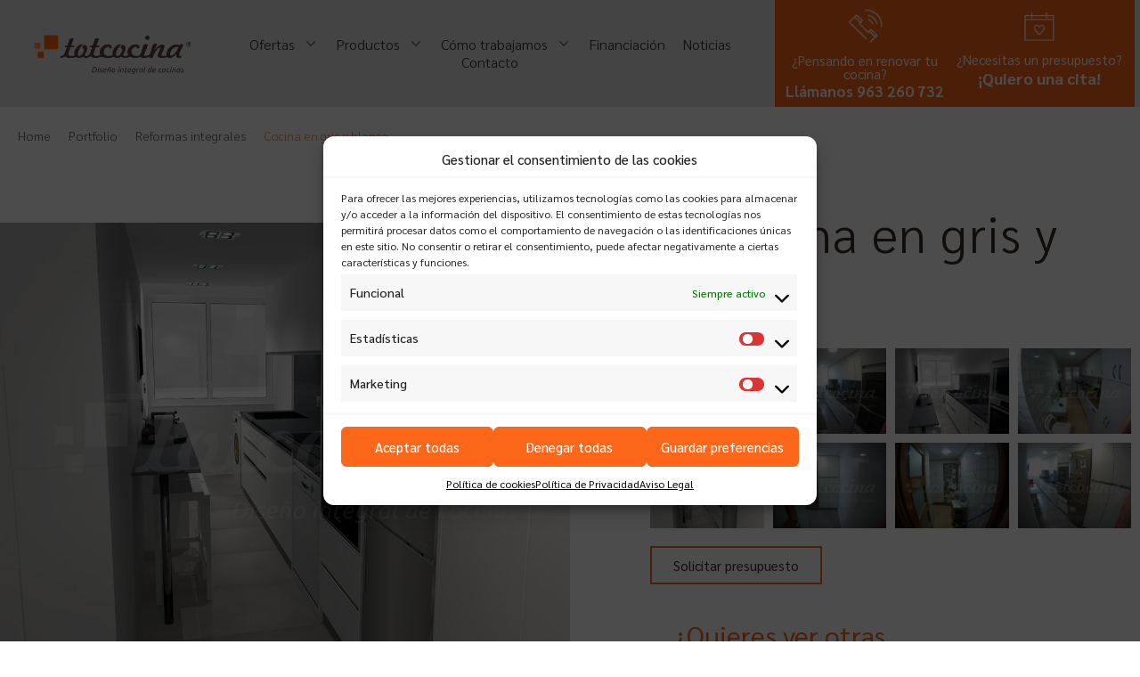

--- FILE ---
content_type: text/html; charset=UTF-8
request_url: https://totcocina.es/portfolio/cocina-gris-y-blanco/
body_size: 28260
content:
<!DOCTYPE html>
<!--[if IE 9 ]>   <html class="no-js oldie ie9 ie" lang="es-ES" prefix="og: https://ogp.me/ns#" > <![endif]-->
<!--[if (gt IE 9)|!(IE)]><!--> <html class="no-js" lang="es-ES" prefix="og: https://ogp.me/ns#" > <!--<![endif]-->
<head>
<meta charset="UTF-8" >
<meta http-equiv="X-UA-Compatible" content="IE=edge">
<!-- devices setting -->
<meta name="viewport"   content="initial-scale=1,user-scalable=no,width=device-width">
<!-- outputs by wp_head -->
<style>img:is([sizes="auto" i], [sizes^="auto," i]) { contain-intrinsic-size: 3000px 1500px }</style>
<!-- Google Tag Manager for WordPress by gtm4wp.com -->
<script data-cfasync="false" data-pagespeed-no-defer>
var gtm4wp_datalayer_name = "dataLayer";
var dataLayer = dataLayer || [];
</script>
<!-- End Google Tag Manager for WordPress by gtm4wp.com -->
<!-- Optimización para motores de búsqueda de Rank Math -  https://rankmath.com/ -->
<title>Cocina en gris y blanco - Totcocina</title>
<meta name="description" content="Apuesta perfecta y actual para dar luz a tu cocina. La combinación de gris y blanco queda genial y la variedad de intensidad de tonos."/>
<meta name="robots" content="follow, index, max-snippet:-1, max-video-preview:-1, max-image-preview:large"/>
<link rel="canonical" href="https://totcocina.es/portfolio/cocina-gris-y-blanco/" />
<meta property="og:locale" content="es_ES" />
<meta property="og:type" content="article" />
<meta property="og:title" content="Cocina en gris y blanco - Totcocina" />
<meta property="og:description" content="Apuesta perfecta y actual para dar luz a tu cocina. La combinación de gris y blanco queda genial y la variedad de intensidad de tonos." />
<meta property="og:url" content="https://totcocina.es/portfolio/cocina-gris-y-blanco/" />
<meta property="og:site_name" content="Totcocina" />
<meta property="article:publisher" content="https://www.facebook.com/totcocina/" />
<meta property="og:updated_time" content="2024-04-18T10:05:02+02:00" />
<meta property="og:image" content="https://totcocina.es/wp-content/uploads/2020/10/antes-despues-02.jpg" />
<meta property="og:image:secure_url" content="https://totcocina.es/wp-content/uploads/2020/10/antes-despues-02.jpg" />
<meta property="og:image:width" content="1000" />
<meta property="og:image:height" content="750" />
<meta property="og:image:alt" content="Render 3d de una cocina por Totcocina" />
<meta property="og:image:type" content="image/jpeg" />
<meta name="twitter:card" content="summary_large_image" />
<meta name="twitter:title" content="Cocina en gris y blanco - Totcocina" />
<meta name="twitter:description" content="Apuesta perfecta y actual para dar luz a tu cocina. La combinación de gris y blanco queda genial y la variedad de intensidad de tonos." />
<meta name="twitter:image" content="https://totcocina.es/wp-content/uploads/2020/10/antes-despues-02.jpg" />
<script type="application/ld+json" class="rank-math-schema">{"@context":"https://schema.org","@graph":[{"@type":"BreadcrumbList","@id":"https://totcocina.es/portfolio/cocina-gris-y-blanco/#breadcrumb","itemListElement":[{"@type":"ListItem","position":"1","item":{"@id":"https://totcocina.es/","name":"Inicio"}},{"@type":"ListItem","position":"2","item":{"@id":"https://totcocina.es/portfolio/all/","name":"Portfolios"}},{"@type":"ListItem","position":"3","item":{"@id":"https://totcocina.es/portfolio-cat/reformas-integrales/","name":"Reformas integrales"}},{"@type":"ListItem","position":"4","item":{"@id":"https://totcocina.es/portfolio/cocina-gris-y-blanco/","name":"Cocina en gris y blanco"}}]}]}</script>
<!-- /Plugin Rank Math WordPress SEO -->
<link rel="alternate" type="application/rss+xml" title="Totcocina &raquo; Feed" href="https://totcocina.es/feed/" />
<link rel="alternate" type="application/rss+xml" title="Totcocina &raquo; Feed de los comentarios" href="https://totcocina.es/comments/feed/" />
<!-- <link rel='stylesheet' id='sbi_styles-css' href='https://totcocina.es/wp-content/plugins/instagram-feed/css/sbi-styles.min.css?ver=6.9.1' media='all' /> -->
<!-- <link rel='stylesheet' id='wp-block-library-css' href='https://totcocina.es/wp-includes/css/dist/block-library/style.min.css?ver=6.8.3' media='all' /> -->
<link rel="stylesheet" type="text/css" href="//totcocina.es/wp-content/cache/wpfc-minified/6weun32m/fjpih.css" media="all"/>
<style id='classic-theme-styles-inline-css'>
/*! This file is auto-generated */
.wp-block-button__link{color:#fff;background-color:#32373c;border-radius:9999px;box-shadow:none;text-decoration:none;padding:calc(.667em + 2px) calc(1.333em + 2px);font-size:1.125em}.wp-block-file__button{background:#32373c;color:#fff;text-decoration:none}
</style>
<style id='global-styles-inline-css'>
:root{--wp--preset--aspect-ratio--square: 1;--wp--preset--aspect-ratio--4-3: 4/3;--wp--preset--aspect-ratio--3-4: 3/4;--wp--preset--aspect-ratio--3-2: 3/2;--wp--preset--aspect-ratio--2-3: 2/3;--wp--preset--aspect-ratio--16-9: 16/9;--wp--preset--aspect-ratio--9-16: 9/16;--wp--preset--color--black: #000000;--wp--preset--color--cyan-bluish-gray: #abb8c3;--wp--preset--color--white: #ffffff;--wp--preset--color--pale-pink: #f78da7;--wp--preset--color--vivid-red: #cf2e2e;--wp--preset--color--luminous-vivid-orange: #ff6900;--wp--preset--color--luminous-vivid-amber: #fcb900;--wp--preset--color--light-green-cyan: #7bdcb5;--wp--preset--color--vivid-green-cyan: #00d084;--wp--preset--color--pale-cyan-blue: #8ed1fc;--wp--preset--color--vivid-cyan-blue: #0693e3;--wp--preset--color--vivid-purple: #9b51e0;--wp--preset--gradient--vivid-cyan-blue-to-vivid-purple: linear-gradient(135deg,rgba(6,147,227,1) 0%,rgb(155,81,224) 100%);--wp--preset--gradient--light-green-cyan-to-vivid-green-cyan: linear-gradient(135deg,rgb(122,220,180) 0%,rgb(0,208,130) 100%);--wp--preset--gradient--luminous-vivid-amber-to-luminous-vivid-orange: linear-gradient(135deg,rgba(252,185,0,1) 0%,rgba(255,105,0,1) 100%);--wp--preset--gradient--luminous-vivid-orange-to-vivid-red: linear-gradient(135deg,rgba(255,105,0,1) 0%,rgb(207,46,46) 100%);--wp--preset--gradient--very-light-gray-to-cyan-bluish-gray: linear-gradient(135deg,rgb(238,238,238) 0%,rgb(169,184,195) 100%);--wp--preset--gradient--cool-to-warm-spectrum: linear-gradient(135deg,rgb(74,234,220) 0%,rgb(151,120,209) 20%,rgb(207,42,186) 40%,rgb(238,44,130) 60%,rgb(251,105,98) 80%,rgb(254,248,76) 100%);--wp--preset--gradient--blush-light-purple: linear-gradient(135deg,rgb(255,206,236) 0%,rgb(152,150,240) 100%);--wp--preset--gradient--blush-bordeaux: linear-gradient(135deg,rgb(254,205,165) 0%,rgb(254,45,45) 50%,rgb(107,0,62) 100%);--wp--preset--gradient--luminous-dusk: linear-gradient(135deg,rgb(255,203,112) 0%,rgb(199,81,192) 50%,rgb(65,88,208) 100%);--wp--preset--gradient--pale-ocean: linear-gradient(135deg,rgb(255,245,203) 0%,rgb(182,227,212) 50%,rgb(51,167,181) 100%);--wp--preset--gradient--electric-grass: linear-gradient(135deg,rgb(202,248,128) 0%,rgb(113,206,126) 100%);--wp--preset--gradient--midnight: linear-gradient(135deg,rgb(2,3,129) 0%,rgb(40,116,252) 100%);--wp--preset--font-size--small: 13px;--wp--preset--font-size--medium: 20px;--wp--preset--font-size--large: 36px;--wp--preset--font-size--x-large: 42px;--wp--preset--spacing--20: 0.44rem;--wp--preset--spacing--30: 0.67rem;--wp--preset--spacing--40: 1rem;--wp--preset--spacing--50: 1.5rem;--wp--preset--spacing--60: 2.25rem;--wp--preset--spacing--70: 3.38rem;--wp--preset--spacing--80: 5.06rem;--wp--preset--shadow--natural: 6px 6px 9px rgba(0, 0, 0, 0.2);--wp--preset--shadow--deep: 12px 12px 50px rgba(0, 0, 0, 0.4);--wp--preset--shadow--sharp: 6px 6px 0px rgba(0, 0, 0, 0.2);--wp--preset--shadow--outlined: 6px 6px 0px -3px rgba(255, 255, 255, 1), 6px 6px rgba(0, 0, 0, 1);--wp--preset--shadow--crisp: 6px 6px 0px rgba(0, 0, 0, 1);}:where(.is-layout-flex){gap: 0.5em;}:where(.is-layout-grid){gap: 0.5em;}body .is-layout-flex{display: flex;}.is-layout-flex{flex-wrap: wrap;align-items: center;}.is-layout-flex > :is(*, div){margin: 0;}body .is-layout-grid{display: grid;}.is-layout-grid > :is(*, div){margin: 0;}:where(.wp-block-columns.is-layout-flex){gap: 2em;}:where(.wp-block-columns.is-layout-grid){gap: 2em;}:where(.wp-block-post-template.is-layout-flex){gap: 1.25em;}:where(.wp-block-post-template.is-layout-grid){gap: 1.25em;}.has-black-color{color: var(--wp--preset--color--black) !important;}.has-cyan-bluish-gray-color{color: var(--wp--preset--color--cyan-bluish-gray) !important;}.has-white-color{color: var(--wp--preset--color--white) !important;}.has-pale-pink-color{color: var(--wp--preset--color--pale-pink) !important;}.has-vivid-red-color{color: var(--wp--preset--color--vivid-red) !important;}.has-luminous-vivid-orange-color{color: var(--wp--preset--color--luminous-vivid-orange) !important;}.has-luminous-vivid-amber-color{color: var(--wp--preset--color--luminous-vivid-amber) !important;}.has-light-green-cyan-color{color: var(--wp--preset--color--light-green-cyan) !important;}.has-vivid-green-cyan-color{color: var(--wp--preset--color--vivid-green-cyan) !important;}.has-pale-cyan-blue-color{color: var(--wp--preset--color--pale-cyan-blue) !important;}.has-vivid-cyan-blue-color{color: var(--wp--preset--color--vivid-cyan-blue) !important;}.has-vivid-purple-color{color: var(--wp--preset--color--vivid-purple) !important;}.has-black-background-color{background-color: var(--wp--preset--color--black) !important;}.has-cyan-bluish-gray-background-color{background-color: var(--wp--preset--color--cyan-bluish-gray) !important;}.has-white-background-color{background-color: var(--wp--preset--color--white) !important;}.has-pale-pink-background-color{background-color: var(--wp--preset--color--pale-pink) !important;}.has-vivid-red-background-color{background-color: var(--wp--preset--color--vivid-red) !important;}.has-luminous-vivid-orange-background-color{background-color: var(--wp--preset--color--luminous-vivid-orange) !important;}.has-luminous-vivid-amber-background-color{background-color: var(--wp--preset--color--luminous-vivid-amber) !important;}.has-light-green-cyan-background-color{background-color: var(--wp--preset--color--light-green-cyan) !important;}.has-vivid-green-cyan-background-color{background-color: var(--wp--preset--color--vivid-green-cyan) !important;}.has-pale-cyan-blue-background-color{background-color: var(--wp--preset--color--pale-cyan-blue) !important;}.has-vivid-cyan-blue-background-color{background-color: var(--wp--preset--color--vivid-cyan-blue) !important;}.has-vivid-purple-background-color{background-color: var(--wp--preset--color--vivid-purple) !important;}.has-black-border-color{border-color: var(--wp--preset--color--black) !important;}.has-cyan-bluish-gray-border-color{border-color: var(--wp--preset--color--cyan-bluish-gray) !important;}.has-white-border-color{border-color: var(--wp--preset--color--white) !important;}.has-pale-pink-border-color{border-color: var(--wp--preset--color--pale-pink) !important;}.has-vivid-red-border-color{border-color: var(--wp--preset--color--vivid-red) !important;}.has-luminous-vivid-orange-border-color{border-color: var(--wp--preset--color--luminous-vivid-orange) !important;}.has-luminous-vivid-amber-border-color{border-color: var(--wp--preset--color--luminous-vivid-amber) !important;}.has-light-green-cyan-border-color{border-color: var(--wp--preset--color--light-green-cyan) !important;}.has-vivid-green-cyan-border-color{border-color: var(--wp--preset--color--vivid-green-cyan) !important;}.has-pale-cyan-blue-border-color{border-color: var(--wp--preset--color--pale-cyan-blue) !important;}.has-vivid-cyan-blue-border-color{border-color: var(--wp--preset--color--vivid-cyan-blue) !important;}.has-vivid-purple-border-color{border-color: var(--wp--preset--color--vivid-purple) !important;}.has-vivid-cyan-blue-to-vivid-purple-gradient-background{background: var(--wp--preset--gradient--vivid-cyan-blue-to-vivid-purple) !important;}.has-light-green-cyan-to-vivid-green-cyan-gradient-background{background: var(--wp--preset--gradient--light-green-cyan-to-vivid-green-cyan) !important;}.has-luminous-vivid-amber-to-luminous-vivid-orange-gradient-background{background: var(--wp--preset--gradient--luminous-vivid-amber-to-luminous-vivid-orange) !important;}.has-luminous-vivid-orange-to-vivid-red-gradient-background{background: var(--wp--preset--gradient--luminous-vivid-orange-to-vivid-red) !important;}.has-very-light-gray-to-cyan-bluish-gray-gradient-background{background: var(--wp--preset--gradient--very-light-gray-to-cyan-bluish-gray) !important;}.has-cool-to-warm-spectrum-gradient-background{background: var(--wp--preset--gradient--cool-to-warm-spectrum) !important;}.has-blush-light-purple-gradient-background{background: var(--wp--preset--gradient--blush-light-purple) !important;}.has-blush-bordeaux-gradient-background{background: var(--wp--preset--gradient--blush-bordeaux) !important;}.has-luminous-dusk-gradient-background{background: var(--wp--preset--gradient--luminous-dusk) !important;}.has-pale-ocean-gradient-background{background: var(--wp--preset--gradient--pale-ocean) !important;}.has-electric-grass-gradient-background{background: var(--wp--preset--gradient--electric-grass) !important;}.has-midnight-gradient-background{background: var(--wp--preset--gradient--midnight) !important;}.has-small-font-size{font-size: var(--wp--preset--font-size--small) !important;}.has-medium-font-size{font-size: var(--wp--preset--font-size--medium) !important;}.has-large-font-size{font-size: var(--wp--preset--font-size--large) !important;}.has-x-large-font-size{font-size: var(--wp--preset--font-size--x-large) !important;}
:where(.wp-block-post-template.is-layout-flex){gap: 1.25em;}:where(.wp-block-post-template.is-layout-grid){gap: 1.25em;}
:where(.wp-block-columns.is-layout-flex){gap: 2em;}:where(.wp-block-columns.is-layout-grid){gap: 2em;}
:root :where(.wp-block-pullquote){font-size: 1.5em;line-height: 1.6;}
</style>
<!-- <link rel='stylesheet' id='wpa-style-css' href='https://totcocina.es/wp-content/plugins/wp-accessibility/css/wpa-style.css?ver=2.0.1' media='all' /> -->
<link rel="stylesheet" type="text/css" href="//totcocina.es/wp-content/cache/wpfc-minified/fqw61fcy/fjoak.css" media="all"/>
<style id='wpa-style-inline-css'>
:root { --admin-bar-top : 7px; }
</style>
<!-- <link rel='stylesheet' id='wp-ulike-css' href='https://totcocina.es/wp-content/plugins/wp-ulike/assets/css/wp-ulike.min.css?ver=4.7.9.1' media='all' /> -->
<!-- <link rel='stylesheet' id='cff-css' href='https://totcocina.es/wp-content/plugins/custom-facebook-feed/assets/css/cff-style.min.css?ver=4.3.2' media='all' /> -->
<!-- <link rel='stylesheet' id='sb-font-awesome-css' href='https://totcocina.es/wp-content/plugins/custom-facebook-feed/assets/css/font-awesome.min.css?ver=4.7.0' media='all' /> -->
<!-- <link rel='stylesheet' id='cmplz-general-css' href='https://totcocina.es/wp-content/plugins/complianz-gdpr/assets/css/cookieblocker.min.css?ver=1749117761' media='all' /> -->
<!-- <link rel='stylesheet' id='auxin-base-css' href='https://totcocina.es/wp-content/themes/phlox-pro/css/base.css?ver=5.17.6' media='all' /> -->
<!-- <link rel='stylesheet' id='auxin-front-icon-css' href='https://totcocina.es/wp-content/themes/phlox-pro/css/auxin-icon.css?ver=5.17.6' media='all' /> -->
<!-- <link rel='stylesheet' id='auxin-main-css' href='https://totcocina.es/wp-content/themes/phlox-pro/css/main.css?ver=5.17.6' media='all' /> -->
<!-- <link rel='stylesheet' id='elementor-frontend-css' href='https://totcocina.es/wp-content/plugins/elementor/assets/css/frontend.min.css?ver=3.29.2' media='all' /> -->
<!-- <link rel='stylesheet' id='widget-image-css' href='https://totcocina.es/wp-content/plugins/elementor/assets/css/widget-image.min.css?ver=3.29.2' media='all' /> -->
<!-- <link rel='stylesheet' id='widget-nav-menu-css' href='https://totcocina.es/wp-content/plugins/elementor-pro/assets/css/widget-nav-menu.min.css?ver=3.29.2' media='all' /> -->
<!-- <link rel='stylesheet' id='widget-image-box-css' href='https://totcocina.es/wp-content/plugins/elementor/assets/css/widget-image-box.min.css?ver=3.29.2' media='all' /> -->
<!-- <link rel='stylesheet' id='e-sticky-css' href='https://totcocina.es/wp-content/plugins/elementor-pro/assets/css/modules/sticky.min.css?ver=3.29.2' media='all' /> -->
<!-- <link rel='stylesheet' id='widget-heading-css' href='https://totcocina.es/wp-content/plugins/elementor/assets/css/widget-heading.min.css?ver=3.29.2' media='all' /> -->
<!-- <link rel='stylesheet' id='widget-divider-css' href='https://totcocina.es/wp-content/plugins/elementor/assets/css/widget-divider.min.css?ver=3.29.2' media='all' /> -->
<!-- <link rel='stylesheet' id='widget-search-form-css' href='https://totcocina.es/wp-content/plugins/elementor-pro/assets/css/widget-search-form.min.css?ver=3.29.2' media='all' /> -->
<!-- <link rel='stylesheet' id='widget-social-icons-css' href='https://totcocina.es/wp-content/plugins/elementor/assets/css/widget-social-icons.min.css?ver=3.29.2' media='all' /> -->
<!-- <link rel='stylesheet' id='e-apple-webkit-css' href='https://totcocina.es/wp-content/plugins/elementor/assets/css/conditionals/apple-webkit.min.css?ver=3.29.2' media='all' /> -->
<!-- <link rel='stylesheet' id='widget-post-navigation-css' href='https://totcocina.es/wp-content/plugins/elementor-pro/assets/css/widget-post-navigation.min.css?ver=3.29.2' media='all' /> -->
<!-- <link rel='stylesheet' id='swiper-css' href='https://totcocina.es/wp-content/plugins/elementor/assets/lib/swiper/v8/css/swiper.min.css?ver=8.4.5' media='all' /> -->
<!-- <link rel='stylesheet' id='e-swiper-css' href='https://totcocina.es/wp-content/plugins/elementor/assets/css/conditionals/e-swiper.min.css?ver=3.29.2' media='all' /> -->
<!-- <link rel='stylesheet' id='widget-image-gallery-css' href='https://totcocina.es/wp-content/plugins/elementor/assets/css/widget-image-gallery.min.css?ver=3.29.2' media='all' /> -->
<!-- <link rel='stylesheet' id='widget-posts-css' href='https://totcocina.es/wp-content/plugins/elementor-pro/assets/css/widget-posts.min.css?ver=3.29.2' media='all' /> -->
<link rel="stylesheet" type="text/css" href="//totcocina.es/wp-content/cache/wpfc-minified/dgosx81y/fjpih.css" media="all"/>
<link rel='stylesheet' id='elementor-post-3038-css' href='https://totcocina.es/wp-content/uploads/elementor/css/post-3038.css?ver=1769200911' media='all' />
<!-- <link rel='stylesheet' id='cffstyles-css' href='https://totcocina.es/wp-content/plugins/custom-facebook-feed/assets/css/cff-style.min.css?ver=4.3.2' media='all' /> -->
<!-- <link rel='stylesheet' id='auxin-elementor-widgets-css' href='https://totcocina.es/wp-content/plugins/auxin-elements/admin/assets/css/elementor-widgets.css?ver=2.17.6' media='all' /> -->
<!-- <link rel='stylesheet' id='mediaelement-css' href='https://totcocina.es/wp-includes/js/mediaelement/mediaelementplayer-legacy.min.css?ver=4.2.17' media='all' /> -->
<!-- <link rel='stylesheet' id='wp-mediaelement-css' href='https://totcocina.es/wp-includes/js/mediaelement/wp-mediaelement.min.css?ver=6.8.3' media='all' /> -->
<!-- <link rel='stylesheet' id='sbistyles-css' href='https://totcocina.es/wp-content/plugins/instagram-feed/css/sbi-styles.min.css?ver=6.9.1' media='all' /> -->
<link rel="stylesheet" type="text/css" href="//totcocina.es/wp-content/cache/wpfc-minified/3204szph/fjpih.css" media="all"/>
<link rel='stylesheet' id='elementor-post-3079-css' href='https://totcocina.es/wp-content/uploads/elementor/css/post-3079.css?ver=1769200912' media='all' />
<link rel='stylesheet' id='elementor-post-3096-css' href='https://totcocina.es/wp-content/uploads/elementor/css/post-3096.css?ver=1769200912' media='all' />
<link rel='stylesheet' id='elementor-post-3419-css' href='https://totcocina.es/wp-content/uploads/elementor/css/post-3419.css?ver=1769200912' media='all' />
<!-- <link rel='stylesheet' id='auxin-custom-css' href='https://totcocina.es/wp-content/uploads/phlox-pro/custom.css?ver=3.5' media='all' /> -->
<!-- <link rel='stylesheet' id='auxin-go-pricing-css' href='https://totcocina.es/wp-content/themes/phlox-pro/css/go-pricing.css?ver=5.17.6' media='all' /> -->
<!-- <link rel='stylesheet' id='auxin-portfolio-css' href='https://totcocina.es/wp-content/themes/phlox-pro/css/portfolio.css?ver=2.3.7' media='all' /> -->
<!-- <link rel='stylesheet' id='auxin-elementor-base-css' href='https://totcocina.es/wp-content/themes/phlox-pro/css/other/elementor.css?ver=5.17.6' media='all' /> -->
<link rel="stylesheet" type="text/css" href="//totcocina.es/wp-content/cache/wpfc-minified/fppxz8x1/fjoak.css" media="all"/>
<link rel='stylesheet' id='elementor-post-3030-css' href='https://totcocina.es/wp-content/uploads/elementor/css/post-3030.css?ver=1769200912' media='all' />
<!-- <link rel='stylesheet' id='elementor-gf-local-sarabun-css' href='https://totcocina.es/wp-content/uploads/elementor/google-fonts/css/sarabun.css?ver=1749117905' media='all' /> -->
<link rel="stylesheet" type="text/css" href="//totcocina.es/wp-content/cache/wpfc-minified/8htcwh3l/fjoak.css" media="all"/>
<script src='//totcocina.es/wp-content/cache/wpfc-minified/963b1g9q/fjoak.js' type="text/javascript"></script>
<!-- <script src="https://totcocina.es/wp-includes/js/jquery/jquery.min.js?ver=3.7.1" id="jquery-core-js"></script> -->
<!-- <script src="https://totcocina.es/wp-includes/js/jquery/jquery-migrate.min.js?ver=3.4.1" id="jquery-migrate-js"></script> -->
<!-- <script src="https://totcocina.es/wp-content/plugins/auxin-pro-tools/admin/assets/js/elementor/widgets.js?ver=1.9.5" id="auxin-elementor-pro-widgets-js"></script> -->
<!-- <script src="//totcocina.es/wp-content/plugins/revslider/sr6/assets/js/rbtools.min.js?ver=6.7.14" async id="tp-tools-js"></script> -->
<!-- <script src="//totcocina.es/wp-content/plugins/revslider/sr6/assets/js/rs6.min.js?ver=6.7.14" async id="revmin-js"></script> -->
<script id="auxin-modernizr-js-extra">
var auxin = {"ajax_url":"https:\/\/totcocina.es\/wp-admin\/admin-ajax.php","is_rtl":"","is_reponsive":"1","is_framed":"","frame_width":"20","wpml_lang":"es","uploadbaseurl":"https:\/\/totcocina.es\/wp-content\/uploads","nonce":"a5c4aa6e59"};
</script>
<script id="auxin-modernizr-js-before">
/* < ![CDATA[ */
function auxinNS(n){for(var e=n.split("."),a=window,i="",r=e.length,t=0;r>t;t++)"window"!=e[t]&&(i=e[t],a[i]=a[i]||{},a=a[i]);return a;}
/* ]]> */
</script>
<script src='//totcocina.es/wp-content/cache/wpfc-minified/g4nesaxl/fjoak.js' type="text/javascript"></script>
<!-- <script src="https://totcocina.es/wp-content/themes/phlox-pro/js/solo/modernizr-custom.min.js?ver=5.17.6" id="auxin-modernizr-js"></script> -->
<!-- <script src="https://totcocina.es/wp-content/plugins/wp-accessibility/js/fingerprint.min.js?ver=2.0.1" id="wpa-fingerprintjs-js"></script> -->
<link rel="https://api.w.org/" href="https://totcocina.es/wp-json/" /><link rel="alternate" title="JSON" type="application/json" href="https://totcocina.es/wp-json/wp/v2/portfolio/2593" /><link rel="EditURI" type="application/rsd+xml" title="RSD" href="https://totcocina.es/xmlrpc.php?rsd" />
<link rel='shortlink' href='https://totcocina.es/?p=2593' />
<link rel="alternate" title="oEmbed (JSON)" type="application/json+oembed" href="https://totcocina.es/wp-json/oembed/1.0/embed?url=https%3A%2F%2Ftotcocina.es%2Fportfolio%2Fcocina-gris-y-blanco%2F" />
<link rel="alternate" title="oEmbed (XML)" type="text/xml+oembed" href="https://totcocina.es/wp-json/oembed/1.0/embed?url=https%3A%2F%2Ftotcocina.es%2Fportfolio%2Fcocina-gris-y-blanco%2F&#038;format=xml" />
<style>.cmplz-hidden {
display: none !important;
}</style>
<!-- Google Tag Manager for WordPress by gtm4wp.com -->
<!-- GTM Container placement set to automatic -->
<script data-cfasync="false" data-pagespeed-no-defer>
var dataLayer_content = {"pagePostType":"portfolio","pagePostType2":"single-portfolio","pagePostAuthor":"lacomunicacion"};
dataLayer.push( dataLayer_content );
</script>
<script data-cfasync="false" data-pagespeed-no-defer>
(function(w,d,s,l,i){w[l]=w[l]||[];w[l].push({'gtm.start':
new Date().getTime(),event:'gtm.js'});var f=d.getElementsByTagName(s)[0],
j=d.createElement(s),dl=l!='dataLayer'?'&l='+l:'';j.async=true;j.src=
'//www.googletagmanager.com/gtm.js?id='+i+dl;f.parentNode.insertBefore(j,f);
})(window,document,'script','dataLayer','GTM-MR9HCXJ');
</script>
<!-- End Google Tag Manager for WordPress by gtm4wp.com -->
<script>
(function(h,o,t,j,a,r){
h.hj=h.hj||function(){(h.hj.q=h.hj.q||[]).push(arguments)};
h._hjSettings={hjid:6424093,hjsv:5};
a=o.getElementsByTagName('head')[0];
r=o.createElement('script');r.async=1;
r.src=t+h._hjSettings.hjid+j+h._hjSettings.hjsv;
a.appendChild(r);
})(window,document,'//static.hotjar.com/c/hotjar-','.js?sv=');
</script>
<!-- Chrome, Firefox OS and Opera -->
<meta name="theme-color" content="rgb(102, 102, 102)" />
<!-- Windows Phone -->
<meta name="msapplication-navbutton-color" content="rgb(102, 102, 102)" />
<!-- iOS Safari -->
<meta name="apple-mobile-web-app-capable" content="yes">
<meta name="apple-mobile-web-app-status-bar-style" content="black-translucent">
<meta name="generator" content="Elementor 3.29.2; features: e_font_icon_svg, additional_custom_breakpoints, e_local_google_fonts, e_element_cache; settings: css_print_method-external, google_font-enabled, font_display-auto">
<!-- Meta Pixel Code -->
<script data-service="facebook" data-category="marketing" type="text/plain">
!function(f,b,e,v,n,t,s){if(f.fbq)return;n=f.fbq=function(){n.callMethod?
n.callMethod.apply(n,arguments):n.queue.push(arguments)};if(!f._fbq)f._fbq=n;
n.push=n;n.loaded=!0;n.version='2.0';n.queue=[];t=b.createElement(e);t.async=!0;
t.src=v;s=b.getElementsByTagName(e)[0];s.parentNode.insertBefore(t,s)}(window,
document,'script','https://connect.facebook.net/en_US/fbevents.js?v=next');
</script>
<!-- End Meta Pixel Code -->
<script data-service="facebook" data-category="marketing" type="text/plain">
var url = window.location.origin + '?ob=open-bridge';
fbq('set', 'openbridge', '1420122191967923', url);
</script>
<script data-service="facebook" data-category="marketing" type="text/plain">fbq('init', '1420122191967923', {}, {
"agent": "wordpress-6.8.3-3.0.16"
})</script><script data-service="facebook" data-category="marketing" type="text/plain">
fbq('track', 'PageView', []);
</script>
<!-- Meta Pixel Code -->
<noscript>
<div class="cmplz-placeholder-parent"><img class="cmplz-placeholder-element cmplz-image" data-category="marketing" data-service="general" data-src-cmplz="https://www.facebook.com/tr?id=1420122191967923&amp;ev=PageView&amp;noscript=1" height="1" width="1" style="display:none" alt="fbpx"
src="https://totcocina.es/wp-content/plugins/complianz-gdpr/assets/images/placeholders/default-minimal.jpg"  /></div>
</noscript>
<!-- End Meta Pixel Code -->
<style>.recentcomments a{display:inline !important;padding:0 !important;margin:0 !important;}</style>			<style>
.e-con.e-parent:nth-of-type(n+4):not(.e-lazyloaded):not(.e-no-lazyload),
.e-con.e-parent:nth-of-type(n+4):not(.e-lazyloaded):not(.e-no-lazyload) * {
background-image: none !important;
}
@media screen and (max-height: 1024px) {
.e-con.e-parent:nth-of-type(n+3):not(.e-lazyloaded):not(.e-no-lazyload),
.e-con.e-parent:nth-of-type(n+3):not(.e-lazyloaded):not(.e-no-lazyload) * {
background-image: none !important;
}
}
@media screen and (max-height: 640px) {
.e-con.e-parent:nth-of-type(n+2):not(.e-lazyloaded):not(.e-no-lazyload),
.e-con.e-parent:nth-of-type(n+2):not(.e-lazyloaded):not(.e-no-lazyload) * {
background-image: none !important;
}
}
</style>
<meta name="generator" content="Powered by Slider Revolution 6.7.14 - responsive, Mobile-Friendly Slider Plugin for WordPress with comfortable drag and drop interface." />
<link rel="icon" href="https://totcocina.es/wp-content/uploads/2022/09/favicon.png" sizes="32x32" />
<link rel="icon" href="https://totcocina.es/wp-content/uploads/2022/09/favicon.png" sizes="192x192" />
<link rel="apple-touch-icon" href="https://totcocina.es/wp-content/uploads/2022/09/favicon.png" />
<meta name="msapplication-TileImage" content="https://totcocina.es/wp-content/uploads/2022/09/favicon.png" />
<script>function setREVStartSize(e){
//window.requestAnimationFrame(function() {
window.RSIW = window.RSIW===undefined ? window.innerWidth : window.RSIW;
window.RSIH = window.RSIH===undefined ? window.innerHeight : window.RSIH;
try {
var pw = document.getElementById(e.c).parentNode.offsetWidth,
newh;
pw = pw===0 || isNaN(pw) || (e.l=="fullwidth" || e.layout=="fullwidth") ? window.RSIW : pw;
e.tabw = e.tabw===undefined ? 0 : parseInt(e.tabw);
e.thumbw = e.thumbw===undefined ? 0 : parseInt(e.thumbw);
e.tabh = e.tabh===undefined ? 0 : parseInt(e.tabh);
e.thumbh = e.thumbh===undefined ? 0 : parseInt(e.thumbh);
e.tabhide = e.tabhide===undefined ? 0 : parseInt(e.tabhide);
e.thumbhide = e.thumbhide===undefined ? 0 : parseInt(e.thumbhide);
e.mh = e.mh===undefined || e.mh=="" || e.mh==="auto" ? 0 : parseInt(e.mh,0);
if(e.layout==="fullscreen" || e.l==="fullscreen")
newh = Math.max(e.mh,window.RSIH);
else{
e.gw = Array.isArray(e.gw) ? e.gw : [e.gw];
for (var i in e.rl) if (e.gw[i]===undefined || e.gw[i]===0) e.gw[i] = e.gw[i-1];
e.gh = e.el===undefined || e.el==="" || (Array.isArray(e.el) && e.el.length==0)? e.gh : e.el;
e.gh = Array.isArray(e.gh) ? e.gh : [e.gh];
for (var i in e.rl) if (e.gh[i]===undefined || e.gh[i]===0) e.gh[i] = e.gh[i-1];
var nl = new Array(e.rl.length),
ix = 0,
sl;
e.tabw = e.tabhide>=pw ? 0 : e.tabw;
e.thumbw = e.thumbhide>=pw ? 0 : e.thumbw;
e.tabh = e.tabhide>=pw ? 0 : e.tabh;
e.thumbh = e.thumbhide>=pw ? 0 : e.thumbh;
for (var i in e.rl) nl[i] = e.rl[i]<window.RSIW ? 0 : e.rl[i];
sl = nl[0];
for (var i in nl) if (sl>nl[i] && nl[i]>0) { sl = nl[i]; ix=i;}
var m = pw>(e.gw[ix]+e.tabw+e.thumbw) ? 1 : (pw-(e.tabw+e.thumbw)) / (e.gw[ix]);
newh =  (e.gh[ix] * m) + (e.tabh + e.thumbh);
}
var el = document.getElementById(e.c);
if (el!==null && el) el.style.height = newh+"px";
el = document.getElementById(e.c+"_wrapper");
if (el!==null && el) {
el.style.height = newh+"px";
el.style.display = "block";
}
} catch(e){
console.log("Failure at Presize of Slider:" + e)
}
//});
};</script>
<style id="wp-custom-css">
.single-post .aux-main{
margin-top:120px;
}
.single-post .entry-info .meta-sep{
display:none;
}
.single-post .entry-info [class^="entry-"] ~ [class^="entry-"]::before{
width:1px;
height:10px;
}
.single-post .entry-info .entry-tax a:hover{
color:var(--e-global-color-text);
}
.single-post .entry-meta{
width:70%;
margin:0 auto;
padding:30px 0 !important;
border-top:none !important;
}
.single-post .comment-respond , .single-post .aux-comments{
width:70%;
margin:0 auto !important;
}
.single-post .comment-respond .comment-form{
margin-bottom:80px;
}
.single-post .comment-respond  .aux-form-cookies-consent{
display:none;
}
.single-post .comment-respond .comment-form input:not([type="submit"]){
background-color:#F3F3F3;
border:none;
padding:20px 40px !important;
height:60px !important;
width:100% !important;
}
.single-post .comment-respond .comment-form textarea{
background-color:#F3F3F3;
border:none;
padding:20px 40px !important;
height:160px !important;
}
.single-post .comment-respond .comment-form input[type="submit"]{
font-weight:500 !important;
font-size:15px !important;
background-color:var(--e-global-color-primary);
border:1px solid var(--e-global-color-primary);
border-radius: 5px;
}
.single-post .comment-respond .comment-form input[type="submit"]:hover{
background-color:var(--e-global-color-2d25a48);
color:var(--e-global-color-accent) !important;
}
.single-post .hentry .entry-meta .aux-single-post-share , .single-post .entry-meta .wpulike.aux-wpulike-single{
width: 50px;
height: 50px;
background-color:var(--e-global-color-secondary);
display:flex;
justify-content:center;
align-items:center;
}
.single-post .hentry .entry-meta .aux-single-post-share:hover , .single-post .entry-meta .wpulike.aux-wpulike-single:hover{
background-color:var(--e-global-color-primary);
}
.single-post .comment-respond .form-submit{
float:right;
}
.single-post .comment-respond .comment-form{
margin-bottom:180px;
}
.single-post .aux-comments li{
background-color:#F2F2F2;
padding:30px 40px;
}
.single-post .aux-comments .comment-author{
margin-bottom:15px;
}
.single-post .aux-comments .avatar{
border:none;
width: 90px;
height: 90px;
border-radius:100%;
}
.single-post .aux-comments .comment-author, .single-post .aux-comments .comment-body, .single-post .aux-comments .comment-reply-nav {
margin-left: 110px;
}
.single-post .aux-comments .wpulike{
display:none;
}
.single-post .aux-comments .comment-reply-nav .comment-reply-link{
color:rgba(42, 42, 42, 0.5);
font-size:15px;
font-weight:400;
}
.single-post .aux-comments .comment-reply-nav{
position:Absolute;
top:9px;
left:180px;
}
.single-post .aux-comments .comments-title{
color:#25252A;
font-weight:500;
font-size:35px;
}
.single-post .aux-primary .hentry .entry-title{
line-height:1.3em;
}
.single-post .aux-commentlist .fn {
background-color: transparent !important;
}
@media screen and (max-width:900px){
.single-post .entry-meta{
width:100%;
}
.single-post .comment-respond , .single-post .aux-comments{
width:100%;
}
.single-post .entry-header , .single-post .entry-header , .single-post .entry-content{
margin-left:5% !important;
margin-right:5% !important;
}
.single-post .aux-comments .comment-reply-nav{
left:160px;
}
}
@media screen and (max-width:767px){
.single-post .aux-comments .comments-title{
font-size:20px;
}
.single-post .aux-comments .comment-body{
margin-left:0;
}
.single-post .aux-comments li {
padding: 30px 20px;
}
.single-post .aux-comments .comment-reply-nav{
top:5px;
left:150px;
}
}
@media screen and (max-width:400px){
.single-post .entry-header , .single-post .entry-header , .single-post .entry-content{
margin-left:0% !important;
margin-right:0% !important;
}
.single-post .hentry .entry-meta {
align-items: center;
}
}
.single-portfolio .aux-side-right{
width: 60%;
padding-right: 0;
}
.single-portfolio .aux-side-right .entry-side{
margin-right: -600px;
width: 55%;
}
.single-portfolio .wpulike .wp_ulike_general_class .wp_ulike_btn::before , .single-portfolio .aux-single-portfolio-share span::before{
background-color:var(--e-global-color-secondary) !important;
width: 49px;
height: 49px;
display:flex;
justify-content:center;
align-items:center;
transition:all 250ms ease-in;
}
.single-portfolio .aux-single-portfolio-share .aux-tooltip-socials{
display: flex;
align-items: center;
}
.single-portfolio .wpulike.aux-wpulike .wp_ulike_general_class .wp_ulike_btn{
border-radius:0;
}
.single-portfolio .wpulike .wp_ulike_general_class .wp_ulike_btn:hover::before , .single-portfolio .aux-single-portfolio-share span:hover::before{
background-color:var(--e-global-color-primary) !important;
}
.single-portfolio .wp_ulike_general_class .count-box , .single-portfolio .aux-single-portfolio-share .aux-text{
color:#001134 !important;
font-size:17px !important;
font-weight:300 !important;
margin-left:10px !important;
}
.single-portfolio .aux-related-container .aux-media-frame a:after{
content:"";
width:100%;
height:100%;
background-color:var(--e-global-color-primary);
opacity:0;
display:inline-block;
position:absolute;
left:0;
top:0;
transition:all 250ms ease-in;
}
.single-portfolio .aux-related-container .aux-col:hover .aux-media-frame a:after{
opacity:0.9;
}
.single-portfolio .aux-widget-recent-posts .post .entry-media{
margin-bottom:0;
}
.single-portfolio .aux-widget-recent-posts .post .entry-main{
position:absolute;
top:65%;
left:50px;
opacity:0;
transition:all 250ms ease-in;
}
.single-portfolio .aux-widget-recent-posts .aux-col:hover .post .entry-main{
position:absolute;
opacity:1;
}
.single-portfolio .aux-widget-recent-posts .post .entry-main .entry-info .entry-tax{
color:var(--e-global-color-0f9779a);
font-size:18px;
font-weight:300;
font-style:normal;
}
.single-portfolio .aux-widget-recent-posts .post .entry-main .entry-info .entry-meta-sep , .single-portfolio .aux-widget-recent-posts .post .entry-main .entry-info .author , .single-portfolio .hentry .entry-info [class^="entry-"] ~ [class^="entry-"]::before{
display:none;
}
.single-portfolio .aux-widget-recent-posts .widget-title{
text-align:center !important;
margin-bottom:50px !important;
}
.single-portfolio .aux-primary .aux-next-prev-posts{
width:60%;
background-color:var(--e-global-color-secondary);
padding:46px 60px 15px 60px;
margin-top:0;
position:relative;
z-index:9;
}
.single-portfolio .aux-primary .aux-next-prev-posts .np-nav-text{
color:rgba(255, 255, 255, 0.8);
font-size:17px;
font-weight:300;
}
.single-portfolio .aux-primary .aux-next-prev-posts .np-title{
color:var(--e-global-color-2d25a48);
font-size:26px;
font-weight:300;
}
.single-portfolio .hentry .entry-media , .single-portfolio .type-portfolio.hentry .entry-main{
margin-bottom:0;
}
.single-portfolio .type-portfolio .entry-actions{
border-bottom:1px solid rgba(112, 112, 112, 0.13);
border-top:1px solid rgba(112, 112, 112, 0.13);
}
.single-portfolio .entry-overview-container .entry-side-overview p:nth-child(2){
color:#717171;
}
.single-portfolio .entry-meta-data .aux-button{
background-color:var(--e-global-color-primary);
border-radius:0 !important;
padding:15px 40px 17px 40px !important;
text-shadow:none;
margin-top:20px;
border:2px solid var(--e-global-color-primary);
}
.single-portfolio .aux-widget-related-posts{
margin-bottom: 160px;
}
.single-portfolio .entry-meta-data .aux-button:hover{
background-color:transparent !important;
}
.single-portfolio .entry-meta-data .aux-button.aux-black .aux-overlay::after {
background-color: transparent;
}
.single-portfolio .aux-arrow-nav .aux-svg-arrow{
background-image:none;
}
.single-portfolio .np-next-section .aux-arrow-nav .aux-svg-arrow:after{
content: "\e1e2";
font-family: "auxin-front";
font-size: 24px;
color:var(--e-global-color-2d25a48);
position: absolute;
top: -10px;
right: -9px;
}
.single-portfolio .np-prev-section .aux-arrow-nav .aux-svg-arrow:after{
content: "\e1e8";
font-family: "auxin-front";
font-size: 24px;
color:var(--e-global-color-2d25a48);
position: absolute;
top: -10px;
right: -7px;
}
.single-portfolio .aux-arrow-nav.aux-outline .aux-overlay::after , 
.single-portfolio .aux-next-prev-posts .np-prev-section a:hover .aux-overlay::after, .single-portfolio .aux-next-prev-posts .np-next-section a:hover .aux-overlay::after{
background-color: transparent;
}
@media screen and (max-width:1440px) and (min-width:1025px){
.single-portfolio .aux-side-right .entry-side {
margin-right: -500px;
}
.single-portfolio .aux-primary .aux-next-prev-posts{
margin-top: -65px;
}
}
@media screen and (max-width:1024px) and (min-width:900px){
.single-portfolio .aux-side-right .entry-side {
margin-right: -350px;
}
.single-portfolio .aux-primary .aux-next-prev-posts{
margin-top: -65px;
padding: 35px 25px 15px 25px;
}
.single-portfolio .aux-primary .aux-next-prev-posts .np-nav-text{
color:rgba(255, 255, 255, 0.8);
font-size:16px;
}
.single-portfolio .aux-primary .aux-next-prev-posts .np-title{
color:var(--e-global-color-2d25a48);
font-size:22px;
}
.single-portfolio .aux-primary .aux-next-prev-posts {
top: -170px;
}
.single-portfolio .aux-primary .aux-next-prev-posts .np-title {
font-size: 19px;
}
}
@media screen and (max-width:900px){
.single-portfolio .aux-side-right {
width: 100%;
}
.single-portfolio .aux-primary .aux-next-prev-posts{
width:100%;
}
.single-portfolio .aux-primary .aux-next-prev-posts {
padding: 35px 40px 20px 40px;
}
}
@media screen and (max-width:767px){
.single-portfolio .type-portfolio.hentry .entry-main , .single-portfolio .type-portfolio.hentry .entry-side{
padding-left:0 !important;
padding-right:0 !important;
}
.single-portfolio .aux-primary .aux-next-prev-posts .np-nav-text {
font-size: 15px;
}
.single-portfolio .np-prev-section  a{
display: flex;
align-items: center;
flex-direction:row;
}
.single-portfolio .np-next-section  a{
display: flex;
align-items: center;
flex-direction:row-reverse;
}
.single-portfolio .aux-primary .aux-next-prev-posts {
padding: 20px 20px 20px 20px;
}
.single-portfolio .aux-widget-recent-posts .post .entry-main {
top: 60%;
left: 30px;
}
.single-portfolio .aux-widget-recent-posts .post .entry-main .entry-info .entry-tax {
font-size: 16px;
}
.single-portfolio .aux-widget-related-posts .hentry .entry-title a {
font-size: 20px;
}
}
@media screen and (max-width:400px){
.single-portfolio .wp_ulike_general_class .count-box, .single-portfolio .aux-single-portfolio-share .aux-text{
font-size: 15px !important;
}
.single-portfolio .aux-primary .aux-next-prev-posts {
padding: 20px 10px 20px 10px;
}
.single-portfolio .aux-next-prev-posts .np-prev-section .np-arrow {
margin-right: 5px;
}
.single-portfolio .aux-primary .aux-next-prev-posts .np-nav-text {
font-size: 14px;
}
.single-portfolio .aux-next-prev-posts .np-next-section .np-arrow {
margin-left: 5px;
}
}
.single-portfolio  .aux-arrow-nav.aux-outline{
box-shadow: 0 0 0 1px #fff inset;
}
a {
color: #fc6719;
}
a:hover {
color: #382c26;
}
input[type="text"], input[type="password"], input[type="email"], input[type="tel"], input[type="url"], textarea, input.aux-outline[type="text"], input.aux-outline[type="password"], input.aux-outline[type="email"], input.aux-outline[type="tel"], input.aux-outline[type="url"], textarea.aux-outline {
border: solid 0px #bbb;
background: #e6e6e6;
}
label {
display: block;
margin-bottom: 1em;
font-size: 1.1em;
color: #666666;
font-weight: 400!important;
}
select:not([multiple]) {
-webkit-appearance: none;
-ms-appearance: none;
-moz-appearance: none;
appearance: none;
background-color: #e6e6e6;
border-radius: 0;
border: solid 0 #BBB;
padding: 10px 10px 10px 10px!important;
background-image: url(images/controls/arrows/small-arrow-down.svg);
background-repeat: no-repeat;
background-position: right center;
}
.gform_legacy_markup_wrapper input:not([type=radio]):not([type=checkbox]):not([type=submit]):not([type=button]):not([type=image]):not([type=file]) {
font-size: inherit;
font-family: inherit;
padding: 11px 10px!important;
letter-spacing: normal;
}
body, select, input, textarea {
color: #666666;
-webkit-font-smoothing: antialiased;
text-rendering: optimizelegibility;
}
input[type="reset"], input[type="submit"] {
padding: 12px 32px;
margin-right: 5px;
background-color: transparent;
color: #382c26;
vertical-align: top;
font-size: 0.8125em;
font-weight: 400;
text-transform: capitalize;
border: solid 2px #fc6719;
}
input:hover[type="reset"], input:hover[type="submit"] {
padding: 12px 32px;
margin-right: 5px;
background-color: #fc6719;
color: #fff;
vertical-align: top;
font-size: 0.8125em;
font-weight: 400;
text-transform: capitalize;
border: solid 2px #fc6719;
}
input[type="text"], input[type="password"], input[type="email"], input[type="tel"], input[type="url"], textarea {
padding: 1.1em;
max-width: 100%;
width: 100%;
transition: border-color 300ms;
}
/*
.aux-modern-heading-primary:before{
content: "";
width: 50px;
height: 50px;
background-image: url("/wp-content/uploads/2022/09/favicon.png") !important;
background-repeat: no-repeat;
background-position: center;
background-size: contain;
display: inline-block;
margin-right: 15px;
position: relative;
top: 10px;
}
*/
.marquita{
background-image: ("/wp-content/uploads/2022/09/favicon.png");
background-repeat: no-repeat;
padding-left: 60px;
display: block;
height: 50px;
}
/* LIKE BUTTON */
.wpulike {
display: none;
}
/* OCULTAR CABECERA CATEGORIA POSTS */
#site-title{ display: none;}		</style>
<!-- end wp_head -->
</head>
<body data-cmplz=1 class="wp-singular portfolio-template-default single single-portfolio postid-2593 wp-custom-logo wp-theme-phlox-pro auxin-pro wpa-excerpt elementor-default elementor-template-full-width elementor-kit-3038 elementor-page-3419 phlox-pro aux-dom-unready aux-full-width aux-resp aux-xhd  aux-page-animation-off _auxels"  data-framed="">
<!-- GTM Container placement set to automatic -->
<!-- Google Tag Manager (noscript) -->
<noscript><iframe src="https://www.googletagmanager.com/ns.html?id=GTM-MR9HCXJ" height="0" width="0" style="display:none;visibility:hidden" aria-hidden="true"></iframe></noscript>
<!-- End Google Tag Manager (noscript) -->
<div id="inner-body">
<div data-elementor-type="header" data-elementor-id="3079" class="elementor elementor-3079 elementor-location-header" data-elementor-post-type="elementor_library">
<section class="elementor-section elementor-top-section elementor-element elementor-element-0007cd7 elementor-section-full_width elementor-reverse-mobile elementor-hidden-mobile elementor-section-height-default elementor-section-height-default" data-id="0007cd7" data-element_type="section" data-settings="{&quot;background_background&quot;:&quot;classic&quot;}">
<div class="elementor-container elementor-column-gap-default">
<div class="aux-parallax-section elementor-column elementor-col-33 elementor-top-column elementor-element elementor-element-8bb6493" data-id="8bb6493" data-element_type="column">
<div class="elementor-widget-wrap elementor-element-populated">
<div class="elementor-element elementor-element-a295a24 elementor-widget elementor-widget-theme-site-logo elementor-widget-image" data-id="a295a24" data-element_type="widget" data-widget_type="theme-site-logo.default">
<div class="elementor-widget-container">
<a href="https://totcocina.es">
<img fetchpriority="high" width="1536" height="542" src="https://totcocina.es/wp-content/uploads/2020/09/totcocina-color-registrado-1536x542.png" class="attachment-1536x1536 size-1536x1536 wp-image-4985" alt="Reformas de cocina en Valencia" srcset="https://totcocina.es/wp-content/uploads/2020/09/totcocina-color-registrado-1536x542.png 1536w, https://totcocina.es/wp-content/uploads/2020/09/totcocina-color-registrado-200x71.png 200w, https://totcocina.es/wp-content/uploads/2020/09/totcocina-color-registrado.png 1900w" sizes="(max-width: 1536px) 100vw, 1536px" />				</a>
</div>
</div>
</div>
</div>
<div class="aux-parallax-section elementor-column elementor-col-33 elementor-top-column elementor-element elementor-element-8216e20" data-id="8216e20" data-element_type="column">
<div class="elementor-widget-wrap elementor-element-populated">
<div class="elementor-element elementor-element-d509794 elementor-nav-menu__align-center elementor-nav-menu--stretch elementor-nav-menu--dropdown-tablet elementor-nav-menu__text-align-aside elementor-nav-menu--toggle elementor-nav-menu--burger elementor-widget elementor-widget-nav-menu" data-id="d509794" data-element_type="widget" data-settings="{&quot;submenu_icon&quot;:{&quot;value&quot;:&quot;&lt;i class=\&quot;fa-svg-chevron-down auxicon auxicon-chevron-down-1\&quot;&gt;&lt;\/i&gt;&quot;,&quot;library&quot;:&quot;auxin-front-icon&quot;},&quot;full_width&quot;:&quot;stretch&quot;,&quot;layout&quot;:&quot;horizontal&quot;,&quot;toggle&quot;:&quot;burger&quot;}" data-widget_type="nav-menu.default">
<div class="elementor-widget-container">
<nav aria-label="Menú" class="elementor-nav-menu--main elementor-nav-menu__container elementor-nav-menu--layout-horizontal e--pointer-none">
<!-- start master menu -->
<ul id="menu-1-d509794" class="elementor-nav-menu"><li class="menu-item menu-item-type-post_type menu-item-object-page menu-item-has-children menu-item-3060"><a href="https://totcocina.es/renovar-cocina-ofertas/" title="Ofertas para renovar cocina" class="elementor-item">Ofertas</a>
<ul class="sub-menu elementor-nav-menu--dropdown">
<li class="menu-item menu-item-type-post_type menu-item-object-page menu-item-8374"><a href="https://totcocina.es/ofertas-cocina-afectados-dana/" title="Ofertas renovación cocina afectados de la DANA" class="elementor-sub-item">Ofertas afectados de la DANA</a></li>
</ul>
</li>
<li class="menu-item menu-item-type-custom menu-item-object-custom menu-item-has-children menu-item-3061"><a href="#" class="elementor-item elementor-item-anchor">Productos</a>
<ul class="sub-menu elementor-nav-menu--dropdown">
<li class="menu-item menu-item-type-post_type menu-item-object-page menu-item-3062"><a href="https://totcocina.es/fregaderos-de-cocina/" class="elementor-sub-item">Fregaderos de cocina</a></li>
<li class="menu-item menu-item-type-custom menu-item-object-custom menu-item-has-children menu-item-3063"><a href="#" class="elementor-sub-item elementor-item-anchor">Encimeras de cocina</a>
<ul class="sub-menu elementor-nav-menu--dropdown">
<li class="menu-item menu-item-type-post_type menu-item-object-page menu-item-3065"><a href="https://totcocina.es/encimeras-de-cocina-compac/" class="elementor-sub-item">Encimeras Compac</a></li>
<li class="menu-item menu-item-type-post_type menu-item-object-page menu-item-3067"><a href="https://totcocina.es/encimeras-de-cocina-dekton/" class="elementor-sub-item">Encimeras Dekton</a></li>
<li class="menu-item menu-item-type-post_type menu-item-object-page menu-item-6719"><a href="https://totcocina.es/lithotech/" class="elementor-sub-item">Encimeras Lithotech</a></li>
<li class="menu-item menu-item-type-post_type menu-item-object-page menu-item-3066"><a href="https://totcocina.es/encimeras-de-cocina-neolith/" class="elementor-sub-item">Encimeras Neolith</a></li>
<li class="menu-item menu-item-type-post_type menu-item-object-page menu-item-6718"><a href="https://totcocina.es/encimeras-sensa/" class="elementor-sub-item">Encimeras Sensa</a></li>
<li class="menu-item menu-item-type-post_type menu-item-object-page menu-item-3064"><a href="https://totcocina.es/encimeras-de-cocina-silestone/" class="elementor-sub-item">Encimeras Silestone</a></li>
</ul>
</li>
<li class="menu-item menu-item-type-post_type menu-item-object-page menu-item-has-children menu-item-3069"><a href="https://totcocina.es/grifos-de-cocina/" class="elementor-sub-item">Grifos de cocina</a>
<ul class="sub-menu elementor-nav-menu--dropdown">
<li class="menu-item menu-item-type-post_type menu-item-object-page menu-item-6806"><a href="https://totcocina.es/grifos-de-cocina/grifos-de-cocina-franke/" class="elementor-sub-item">Grifos de cocina Franke</a></li>
<li class="menu-item menu-item-type-post_type menu-item-object-page menu-item-6805"><a href="https://totcocina.es/grifos-de-cocina/grifos-de-cocina-imex/" class="elementor-sub-item">Grifos de cocina Imex</a></li>
<li class="menu-item menu-item-type-post_type menu-item-object-page menu-item-6804"><a href="https://totcocina.es/grifos-de-cocina/grifos-de-cocina-io-by-gme/" class="elementor-sub-item">Grifos de cocina IO by GME</a></li>
<li class="menu-item menu-item-type-post_type menu-item-object-page menu-item-6803"><a href="https://totcocina.es/grifos-de-cocina/grifos-de-cocina-roca/" class="elementor-sub-item">Grifos de cocina Roca</a></li>
</ul>
</li>
<li class="menu-item menu-item-type-post_type menu-item-object-page menu-item-3070"><a href="https://totcocina.es/accesorios-de-cocina/" class="elementor-sub-item">Accesorios de cocina</a></li>
<li class="menu-item menu-item-type-post_type menu-item-object-page menu-item-has-children menu-item-8783"><a href="https://totcocina.es/mobiliario-de-cocina/" class="elementor-sub-item">Mobiliario de cocina</a>
<ul class="sub-menu elementor-nav-menu--dropdown">
<li class="menu-item menu-item-type-post_type menu-item-object-page menu-item-7618"><a href="https://totcocina.es/mobiliario-de-cocina-puertas-porcelanicas/" class="elementor-sub-item">Puertas porcelánicas de cocina</a></li>
<li class="menu-item menu-item-type-post_type menu-item-object-page menu-item-7619"><a href="https://totcocina.es/mobiliario-de-cocina-puertas-polilaminadas/" class="elementor-sub-item">Puertas de cocina polilaminadas</a></li>
<li class="menu-item menu-item-type-post_type menu-item-object-page menu-item-7620"><a href="https://totcocina.es/mobiliario-de-cocina-puertas-madera/" class="elementor-sub-item">Puertas de cocina en madera natural y rechapadas</a></li>
<li class="menu-item menu-item-type-post_type menu-item-object-page menu-item-7621"><a href="https://totcocina.es/mobiliario-de-cocina-puertas-laminadas/" class="elementor-sub-item">Puertas laminadas de cocina</a></li>
<li class="menu-item menu-item-type-post_type menu-item-object-page menu-item-7622"><a href="https://totcocina.es/mobiliario-de-cocina-puertas-lacadas/" class="elementor-sub-item">Puertas lacadas de cocina</a></li>
</ul>
</li>
</ul>
</li>
<li class="menu-item menu-item-type-post_type menu-item-object-page menu-item-has-children menu-item-3071"><a href="https://totcocina.es/como-trabajamos/" class="elementor-item">Cómo trabajamos</a>
<ul class="sub-menu elementor-nav-menu--dropdown">
<li class="menu-item menu-item-type-post_type menu-item-object-page menu-item-3072"><a href="https://totcocina.es/reforma-integral-de-cocinas/" class="elementor-sub-item">Reforma integral</a></li>
<li class="menu-item menu-item-type-post_type menu-item-object-page menu-item-3073"><a href="https://totcocina.es/proyectos-de-cocinas/" class="elementor-sub-item">Proyectos de cocinas</a></li>
<li class="menu-item menu-item-type-post_type menu-item-object-page menu-item-3074"><a href="https://totcocina.es/departamento-de-diseno/" class="elementor-sub-item">Diseño de cocinas 3D</a></li>
</ul>
</li>
<li class="menu-item menu-item-type-post_type menu-item-object-page menu-item-3075"><a href="https://totcocina.es/financiacion-reforma-de-cocina/" class="elementor-item">Financiación</a></li>
<li class="menu-item menu-item-type-post_type menu-item-object-page menu-item-3917"><a href="https://totcocina.es/noticias-totcocina/" class="elementor-item">Noticias</a></li>
<li class="menu-item menu-item-type-post_type menu-item-object-page menu-item-3077"><a href="https://totcocina.es/contacto/" class="elementor-item">Contacto</a></li>
</ul>
<!-- end master menu -->
</nav>
<div class="elementor-menu-toggle" role="button" tabindex="0" aria-label="Alternar menú" aria-expanded="false">
<svg aria-hidden="true" role="presentation" class="elementor-menu-toggle__icon--open e-font-icon-svg e-eicon-menu-bar" viewBox="0 0 1000 1000" xmlns="http://www.w3.org/2000/svg"><path d="M104 333H896C929 333 958 304 958 271S929 208 896 208H104C71 208 42 237 42 271S71 333 104 333ZM104 583H896C929 583 958 554 958 521S929 458 896 458H104C71 458 42 487 42 521S71 583 104 583ZM104 833H896C929 833 958 804 958 771S929 708 896 708H104C71 708 42 737 42 771S71 833 104 833Z"></path></svg><svg aria-hidden="true" role="presentation" class="elementor-menu-toggle__icon--close e-font-icon-svg e-eicon-close" viewBox="0 0 1000 1000" xmlns="http://www.w3.org/2000/svg"><path d="M742 167L500 408 258 167C246 154 233 150 217 150 196 150 179 158 167 167 154 179 150 196 150 212 150 229 154 242 171 254L408 500 167 742C138 771 138 800 167 829 196 858 225 858 254 829L496 587 738 829C750 842 767 846 783 846 800 846 817 842 829 829 842 817 846 804 846 783 846 767 842 750 829 737L588 500 833 258C863 229 863 200 833 171 804 137 775 137 742 167Z"></path></svg>		</div>
<nav class="elementor-nav-menu--dropdown elementor-nav-menu__container" aria-hidden="true">
<!-- start master menu -->
<ul id="menu-2-d509794" class="elementor-nav-menu"><li class="menu-item menu-item-type-post_type menu-item-object-page menu-item-has-children menu-item-3060"><a href="https://totcocina.es/renovar-cocina-ofertas/" title="Ofertas para renovar cocina" class="elementor-item" tabindex="-1">Ofertas</a>
<ul class="sub-menu elementor-nav-menu--dropdown">
<li class="menu-item menu-item-type-post_type menu-item-object-page menu-item-8374"><a href="https://totcocina.es/ofertas-cocina-afectados-dana/" title="Ofertas renovación cocina afectados de la DANA" class="elementor-sub-item" tabindex="-1">Ofertas afectados de la DANA</a></li>
</ul>
</li>
<li class="menu-item menu-item-type-custom menu-item-object-custom menu-item-has-children menu-item-3061"><a href="#" class="elementor-item elementor-item-anchor" tabindex="-1">Productos</a>
<ul class="sub-menu elementor-nav-menu--dropdown">
<li class="menu-item menu-item-type-post_type menu-item-object-page menu-item-3062"><a href="https://totcocina.es/fregaderos-de-cocina/" class="elementor-sub-item" tabindex="-1">Fregaderos de cocina</a></li>
<li class="menu-item menu-item-type-custom menu-item-object-custom menu-item-has-children menu-item-3063"><a href="#" class="elementor-sub-item elementor-item-anchor" tabindex="-1">Encimeras de cocina</a>
<ul class="sub-menu elementor-nav-menu--dropdown">
<li class="menu-item menu-item-type-post_type menu-item-object-page menu-item-3065"><a href="https://totcocina.es/encimeras-de-cocina-compac/" class="elementor-sub-item" tabindex="-1">Encimeras Compac</a></li>
<li class="menu-item menu-item-type-post_type menu-item-object-page menu-item-3067"><a href="https://totcocina.es/encimeras-de-cocina-dekton/" class="elementor-sub-item" tabindex="-1">Encimeras Dekton</a></li>
<li class="menu-item menu-item-type-post_type menu-item-object-page menu-item-6719"><a href="https://totcocina.es/lithotech/" class="elementor-sub-item" tabindex="-1">Encimeras Lithotech</a></li>
<li class="menu-item menu-item-type-post_type menu-item-object-page menu-item-3066"><a href="https://totcocina.es/encimeras-de-cocina-neolith/" class="elementor-sub-item" tabindex="-1">Encimeras Neolith</a></li>
<li class="menu-item menu-item-type-post_type menu-item-object-page menu-item-6718"><a href="https://totcocina.es/encimeras-sensa/" class="elementor-sub-item" tabindex="-1">Encimeras Sensa</a></li>
<li class="menu-item menu-item-type-post_type menu-item-object-page menu-item-3064"><a href="https://totcocina.es/encimeras-de-cocina-silestone/" class="elementor-sub-item" tabindex="-1">Encimeras Silestone</a></li>
</ul>
</li>
<li class="menu-item menu-item-type-post_type menu-item-object-page menu-item-has-children menu-item-3069"><a href="https://totcocina.es/grifos-de-cocina/" class="elementor-sub-item" tabindex="-1">Grifos de cocina</a>
<ul class="sub-menu elementor-nav-menu--dropdown">
<li class="menu-item menu-item-type-post_type menu-item-object-page menu-item-6806"><a href="https://totcocina.es/grifos-de-cocina/grifos-de-cocina-franke/" class="elementor-sub-item" tabindex="-1">Grifos de cocina Franke</a></li>
<li class="menu-item menu-item-type-post_type menu-item-object-page menu-item-6805"><a href="https://totcocina.es/grifos-de-cocina/grifos-de-cocina-imex/" class="elementor-sub-item" tabindex="-1">Grifos de cocina Imex</a></li>
<li class="menu-item menu-item-type-post_type menu-item-object-page menu-item-6804"><a href="https://totcocina.es/grifos-de-cocina/grifos-de-cocina-io-by-gme/" class="elementor-sub-item" tabindex="-1">Grifos de cocina IO by GME</a></li>
<li class="menu-item menu-item-type-post_type menu-item-object-page menu-item-6803"><a href="https://totcocina.es/grifos-de-cocina/grifos-de-cocina-roca/" class="elementor-sub-item" tabindex="-1">Grifos de cocina Roca</a></li>
</ul>
</li>
<li class="menu-item menu-item-type-post_type menu-item-object-page menu-item-3070"><a href="https://totcocina.es/accesorios-de-cocina/" class="elementor-sub-item" tabindex="-1">Accesorios de cocina</a></li>
<li class="menu-item menu-item-type-post_type menu-item-object-page menu-item-has-children menu-item-8783"><a href="https://totcocina.es/mobiliario-de-cocina/" class="elementor-sub-item" tabindex="-1">Mobiliario de cocina</a>
<ul class="sub-menu elementor-nav-menu--dropdown">
<li class="menu-item menu-item-type-post_type menu-item-object-page menu-item-7618"><a href="https://totcocina.es/mobiliario-de-cocina-puertas-porcelanicas/" class="elementor-sub-item" tabindex="-1">Puertas porcelánicas de cocina</a></li>
<li class="menu-item menu-item-type-post_type menu-item-object-page menu-item-7619"><a href="https://totcocina.es/mobiliario-de-cocina-puertas-polilaminadas/" class="elementor-sub-item" tabindex="-1">Puertas de cocina polilaminadas</a></li>
<li class="menu-item menu-item-type-post_type menu-item-object-page menu-item-7620"><a href="https://totcocina.es/mobiliario-de-cocina-puertas-madera/" class="elementor-sub-item" tabindex="-1">Puertas de cocina en madera natural y rechapadas</a></li>
<li class="menu-item menu-item-type-post_type menu-item-object-page menu-item-7621"><a href="https://totcocina.es/mobiliario-de-cocina-puertas-laminadas/" class="elementor-sub-item" tabindex="-1">Puertas laminadas de cocina</a></li>
<li class="menu-item menu-item-type-post_type menu-item-object-page menu-item-7622"><a href="https://totcocina.es/mobiliario-de-cocina-puertas-lacadas/" class="elementor-sub-item" tabindex="-1">Puertas lacadas de cocina</a></li>
</ul>
</li>
</ul>
</li>
<li class="menu-item menu-item-type-post_type menu-item-object-page menu-item-has-children menu-item-3071"><a href="https://totcocina.es/como-trabajamos/" class="elementor-item" tabindex="-1">Cómo trabajamos</a>
<ul class="sub-menu elementor-nav-menu--dropdown">
<li class="menu-item menu-item-type-post_type menu-item-object-page menu-item-3072"><a href="https://totcocina.es/reforma-integral-de-cocinas/" class="elementor-sub-item" tabindex="-1">Reforma integral</a></li>
<li class="menu-item menu-item-type-post_type menu-item-object-page menu-item-3073"><a href="https://totcocina.es/proyectos-de-cocinas/" class="elementor-sub-item" tabindex="-1">Proyectos de cocinas</a></li>
<li class="menu-item menu-item-type-post_type menu-item-object-page menu-item-3074"><a href="https://totcocina.es/departamento-de-diseno/" class="elementor-sub-item" tabindex="-1">Diseño de cocinas 3D</a></li>
</ul>
</li>
<li class="menu-item menu-item-type-post_type menu-item-object-page menu-item-3075"><a href="https://totcocina.es/financiacion-reforma-de-cocina/" class="elementor-item" tabindex="-1">Financiación</a></li>
<li class="menu-item menu-item-type-post_type menu-item-object-page menu-item-3917"><a href="https://totcocina.es/noticias-totcocina/" class="elementor-item" tabindex="-1">Noticias</a></li>
<li class="menu-item menu-item-type-post_type menu-item-object-page menu-item-3077"><a href="https://totcocina.es/contacto/" class="elementor-item" tabindex="-1">Contacto</a></li>
</ul>
<!-- end master menu -->
</nav>
</div>
</div>
</div>
</div>
<div class="aux-parallax-section elementor-column elementor-col-33 elementor-top-column elementor-element elementor-element-cd861e4" data-id="cd861e4" data-element_type="column" data-settings="{&quot;background_background&quot;:&quot;classic&quot;}">
<div class="elementor-widget-wrap elementor-element-populated">
<section class="elementor-section elementor-inner-section elementor-element elementor-element-4bb7ecc elementor-section-boxed elementor-section-height-default elementor-section-height-default" data-id="4bb7ecc" data-element_type="section">
<div class="elementor-container elementor-column-gap-default">
<div class="aux-parallax-section elementor-column elementor-col-50 elementor-inner-column elementor-element elementor-element-6c59585" data-id="6c59585" data-element_type="column">
<div class="elementor-widget-wrap elementor-element-populated">
<div class="elementor-element elementor-element-de7e0ae elementor-position-top elementor-widget elementor-widget-image-box" data-id="de7e0ae" data-element_type="widget" data-widget_type="image-box.default">
<div class="elementor-widget-container">
<div class="elementor-image-box-wrapper"><figure class="elementor-image-box-img"><a href="tel:+34963260732" tabindex="-1"><img width="60" height="60" src="https://totcocina.es/wp-content/uploads/2022/09/icono-telefono.png" class="attachment-medium size-medium wp-image-3088" alt="Icono teléfono" /></a></figure><div class="elementor-image-box-content"><p class="elementor-image-box-title"><a href="tel:+34963260732">¿Pensando en renovar tu cocina?</a></p><p class="elementor-image-box-description"><a href="tel:963260732" style="color: white; text-decoration: none;"> Llámanos 963 260 732 </a></p></div></div>				</div>
</div>
</div>
</div>
<div class="aux-parallax-section elementor-column elementor-col-50 elementor-inner-column elementor-element elementor-element-37cd0a2" data-id="37cd0a2" data-element_type="column">
<div class="elementor-widget-wrap elementor-element-populated">
<div class="elementor-element elementor-element-f6d30d2 elementor-widget__width-initial elementor-position-top elementor-widget elementor-widget-image-box" data-id="f6d30d2" data-element_type="widget" data-widget_type="image-box.default">
<div class="elementor-widget-container">
<div class="elementor-image-box-wrapper"><figure class="elementor-image-box-img"><a href="/contacto/" tabindex="-1"><img loading="lazy" width="60" height="60" src="https://totcocina.es/wp-content/uploads/2022/09/icono-calendario.png" class="attachment-medium size-medium wp-image-3087" alt="¿Necesitas un presupuesto?" /></a></figure><div class="elementor-image-box-content"><p class="elementor-image-box-title"><a href="/contacto/">¿Necesitas un presupuesto?</a></p><p class="elementor-image-box-description">¡Quiero una cita!</p></div></div>				</div>
</div>
</div>
</div>
</div>
</section>
</div>
</div>
</div>
</section>
<section class="elementor-section elementor-top-section elementor-element elementor-element-3243506 elementor-hidden-desktop elementor-hidden-tablet elementor-section-boxed elementor-section-height-default elementor-section-height-default" data-id="3243506" data-element_type="section" data-settings="{&quot;background_background&quot;:&quot;classic&quot;,&quot;sticky&quot;:&quot;top&quot;,&quot;sticky_offset_mobile&quot;:0,&quot;sticky_effects_offset_mobile&quot;:0,&quot;sticky_on&quot;:[&quot;desktop&quot;,&quot;tablet&quot;,&quot;mobile&quot;],&quot;sticky_offset&quot;:0,&quot;sticky_effects_offset&quot;:0,&quot;sticky_anchor_link_offset&quot;:0}">
<div class="elementor-container elementor-column-gap-default">
<div class="aux-parallax-section elementor-column elementor-col-50 elementor-top-column elementor-element elementor-element-e997b40" data-id="e997b40" data-element_type="column">
<div class="elementor-widget-wrap elementor-element-populated">
<div class="elementor-element elementor-element-ee8ff81 elementor-position-top elementor-widget elementor-widget-image-box" data-id="ee8ff81" data-element_type="widget" data-widget_type="image-box.default">
<div class="elementor-widget-container">
<div class="elementor-image-box-wrapper"><figure class="elementor-image-box-img"><a href="tel:+34963260732" tabindex="-1"><img width="60" height="60" src="https://totcocina.es/wp-content/uploads/2022/09/icono-telefono.png" class="attachment-medium size-medium wp-image-3088" alt="Icono teléfono" /></a></figure><div class="elementor-image-box-content"><p class="elementor-image-box-title"><a href="tel:+34963260732">¿Pensando en renovar tu cocina?</a></p><p class="elementor-image-box-description"><a href="tel:963 260 732" style="color: white; text-decoration: none;"> Llámanos 963 260 732 </a></p></div></div>				</div>
</div>
</div>
</div>
<div class="aux-parallax-section elementor-column elementor-col-50 elementor-top-column elementor-element elementor-element-f87d524" data-id="f87d524" data-element_type="column">
<div class="elementor-widget-wrap elementor-element-populated">
<div class="elementor-element elementor-element-5f4e6f2 elementor-position-top elementor-widget elementor-widget-image-box" data-id="5f4e6f2" data-element_type="widget" data-widget_type="image-box.default">
<div class="elementor-widget-container">
<div class="elementor-image-box-wrapper"><figure class="elementor-image-box-img"><a href="/contacto/" tabindex="-1"><img loading="lazy" width="60" height="60" src="https://totcocina.es/wp-content/uploads/2022/09/icono-calendario.png" class="attachment-medium size-medium wp-image-3087" alt="¿Necesitas un presupuesto?" /></a></figure><div class="elementor-image-box-content"><p class="elementor-image-box-title"><a href="/contacto/">¿Necesitas un presupuesto?</a></p><p class="elementor-image-box-description">¡Quiero una cita!</p></div></div>				</div>
</div>
</div>
</div>
</div>
</section>
<section class="elementor-section elementor-top-section elementor-element elementor-element-64d80e5 elementor-section-full_width elementor-reverse-mobile elementor-hidden-desktop elementor-hidden-tablet elementor-section-height-default elementor-section-height-default" data-id="64d80e5" data-element_type="section" data-settings="{&quot;background_background&quot;:&quot;classic&quot;}">
<div class="elementor-container elementor-column-gap-default">
<div class="aux-parallax-section elementor-column elementor-col-50 elementor-top-column elementor-element elementor-element-83e6351" data-id="83e6351" data-element_type="column">
<div class="elementor-widget-wrap elementor-element-populated">
<div class="elementor-element elementor-element-b532abb elementor-nav-menu__align-center elementor-nav-menu--stretch elementor-nav-menu--dropdown-tablet elementor-nav-menu__text-align-aside elementor-nav-menu--toggle elementor-nav-menu--burger elementor-widget elementor-widget-nav-menu" data-id="b532abb" data-element_type="widget" data-settings="{&quot;submenu_icon&quot;:{&quot;value&quot;:&quot;&lt;i class=\&quot;fa-svg-chevron-down auxicon auxicon-chevron-down-1\&quot;&gt;&lt;\/i&gt;&quot;,&quot;library&quot;:&quot;auxin-front-icon&quot;},&quot;full_width&quot;:&quot;stretch&quot;,&quot;layout&quot;:&quot;horizontal&quot;,&quot;toggle&quot;:&quot;burger&quot;}" data-widget_type="nav-menu.default">
<div class="elementor-widget-container">
<nav aria-label="Menú" class="elementor-nav-menu--main elementor-nav-menu__container elementor-nav-menu--layout-horizontal e--pointer-none">
<!-- start master menu -->
<ul id="menu-1-b532abb" class="elementor-nav-menu"><li class="menu-item menu-item-type-post_type menu-item-object-page menu-item-has-children menu-item-3060"><a href="https://totcocina.es/renovar-cocina-ofertas/" title="Ofertas para renovar cocina" class="elementor-item">Ofertas</a>
<ul class="sub-menu elementor-nav-menu--dropdown">
<li class="menu-item menu-item-type-post_type menu-item-object-page menu-item-8374"><a href="https://totcocina.es/ofertas-cocina-afectados-dana/" title="Ofertas renovación cocina afectados de la DANA" class="elementor-sub-item">Ofertas afectados de la DANA</a></li>
</ul>
</li>
<li class="menu-item menu-item-type-custom menu-item-object-custom menu-item-has-children menu-item-3061"><a href="#" class="elementor-item elementor-item-anchor">Productos</a>
<ul class="sub-menu elementor-nav-menu--dropdown">
<li class="menu-item menu-item-type-post_type menu-item-object-page menu-item-3062"><a href="https://totcocina.es/fregaderos-de-cocina/" class="elementor-sub-item">Fregaderos de cocina</a></li>
<li class="menu-item menu-item-type-custom menu-item-object-custom menu-item-has-children menu-item-3063"><a href="#" class="elementor-sub-item elementor-item-anchor">Encimeras de cocina</a>
<ul class="sub-menu elementor-nav-menu--dropdown">
<li class="menu-item menu-item-type-post_type menu-item-object-page menu-item-3065"><a href="https://totcocina.es/encimeras-de-cocina-compac/" class="elementor-sub-item">Encimeras Compac</a></li>
<li class="menu-item menu-item-type-post_type menu-item-object-page menu-item-3067"><a href="https://totcocina.es/encimeras-de-cocina-dekton/" class="elementor-sub-item">Encimeras Dekton</a></li>
<li class="menu-item menu-item-type-post_type menu-item-object-page menu-item-6719"><a href="https://totcocina.es/lithotech/" class="elementor-sub-item">Encimeras Lithotech</a></li>
<li class="menu-item menu-item-type-post_type menu-item-object-page menu-item-3066"><a href="https://totcocina.es/encimeras-de-cocina-neolith/" class="elementor-sub-item">Encimeras Neolith</a></li>
<li class="menu-item menu-item-type-post_type menu-item-object-page menu-item-6718"><a href="https://totcocina.es/encimeras-sensa/" class="elementor-sub-item">Encimeras Sensa</a></li>
<li class="menu-item menu-item-type-post_type menu-item-object-page menu-item-3064"><a href="https://totcocina.es/encimeras-de-cocina-silestone/" class="elementor-sub-item">Encimeras Silestone</a></li>
</ul>
</li>
<li class="menu-item menu-item-type-post_type menu-item-object-page menu-item-has-children menu-item-3069"><a href="https://totcocina.es/grifos-de-cocina/" class="elementor-sub-item">Grifos de cocina</a>
<ul class="sub-menu elementor-nav-menu--dropdown">
<li class="menu-item menu-item-type-post_type menu-item-object-page menu-item-6806"><a href="https://totcocina.es/grifos-de-cocina/grifos-de-cocina-franke/" class="elementor-sub-item">Grifos de cocina Franke</a></li>
<li class="menu-item menu-item-type-post_type menu-item-object-page menu-item-6805"><a href="https://totcocina.es/grifos-de-cocina/grifos-de-cocina-imex/" class="elementor-sub-item">Grifos de cocina Imex</a></li>
<li class="menu-item menu-item-type-post_type menu-item-object-page menu-item-6804"><a href="https://totcocina.es/grifos-de-cocina/grifos-de-cocina-io-by-gme/" class="elementor-sub-item">Grifos de cocina IO by GME</a></li>
<li class="menu-item menu-item-type-post_type menu-item-object-page menu-item-6803"><a href="https://totcocina.es/grifos-de-cocina/grifos-de-cocina-roca/" class="elementor-sub-item">Grifos de cocina Roca</a></li>
</ul>
</li>
<li class="menu-item menu-item-type-post_type menu-item-object-page menu-item-3070"><a href="https://totcocina.es/accesorios-de-cocina/" class="elementor-sub-item">Accesorios de cocina</a></li>
<li class="menu-item menu-item-type-post_type menu-item-object-page menu-item-has-children menu-item-8783"><a href="https://totcocina.es/mobiliario-de-cocina/" class="elementor-sub-item">Mobiliario de cocina</a>
<ul class="sub-menu elementor-nav-menu--dropdown">
<li class="menu-item menu-item-type-post_type menu-item-object-page menu-item-7618"><a href="https://totcocina.es/mobiliario-de-cocina-puertas-porcelanicas/" class="elementor-sub-item">Puertas porcelánicas de cocina</a></li>
<li class="menu-item menu-item-type-post_type menu-item-object-page menu-item-7619"><a href="https://totcocina.es/mobiliario-de-cocina-puertas-polilaminadas/" class="elementor-sub-item">Puertas de cocina polilaminadas</a></li>
<li class="menu-item menu-item-type-post_type menu-item-object-page menu-item-7620"><a href="https://totcocina.es/mobiliario-de-cocina-puertas-madera/" class="elementor-sub-item">Puertas de cocina en madera natural y rechapadas</a></li>
<li class="menu-item menu-item-type-post_type menu-item-object-page menu-item-7621"><a href="https://totcocina.es/mobiliario-de-cocina-puertas-laminadas/" class="elementor-sub-item">Puertas laminadas de cocina</a></li>
<li class="menu-item menu-item-type-post_type menu-item-object-page menu-item-7622"><a href="https://totcocina.es/mobiliario-de-cocina-puertas-lacadas/" class="elementor-sub-item">Puertas lacadas de cocina</a></li>
</ul>
</li>
</ul>
</li>
<li class="menu-item menu-item-type-post_type menu-item-object-page menu-item-has-children menu-item-3071"><a href="https://totcocina.es/como-trabajamos/" class="elementor-item">Cómo trabajamos</a>
<ul class="sub-menu elementor-nav-menu--dropdown">
<li class="menu-item menu-item-type-post_type menu-item-object-page menu-item-3072"><a href="https://totcocina.es/reforma-integral-de-cocinas/" class="elementor-sub-item">Reforma integral</a></li>
<li class="menu-item menu-item-type-post_type menu-item-object-page menu-item-3073"><a href="https://totcocina.es/proyectos-de-cocinas/" class="elementor-sub-item">Proyectos de cocinas</a></li>
<li class="menu-item menu-item-type-post_type menu-item-object-page menu-item-3074"><a href="https://totcocina.es/departamento-de-diseno/" class="elementor-sub-item">Diseño de cocinas 3D</a></li>
</ul>
</li>
<li class="menu-item menu-item-type-post_type menu-item-object-page menu-item-3075"><a href="https://totcocina.es/financiacion-reforma-de-cocina/" class="elementor-item">Financiación</a></li>
<li class="menu-item menu-item-type-post_type menu-item-object-page menu-item-3917"><a href="https://totcocina.es/noticias-totcocina/" class="elementor-item">Noticias</a></li>
<li class="menu-item menu-item-type-post_type menu-item-object-page menu-item-3077"><a href="https://totcocina.es/contacto/" class="elementor-item">Contacto</a></li>
</ul>
<!-- end master menu -->
</nav>
<div class="elementor-menu-toggle" role="button" tabindex="0" aria-label="Alternar menú" aria-expanded="false">
<svg aria-hidden="true" role="presentation" class="elementor-menu-toggle__icon--open e-font-icon-svg e-eicon-menu-bar" viewBox="0 0 1000 1000" xmlns="http://www.w3.org/2000/svg"><path d="M104 333H896C929 333 958 304 958 271S929 208 896 208H104C71 208 42 237 42 271S71 333 104 333ZM104 583H896C929 583 958 554 958 521S929 458 896 458H104C71 458 42 487 42 521S71 583 104 583ZM104 833H896C929 833 958 804 958 771S929 708 896 708H104C71 708 42 737 42 771S71 833 104 833Z"></path></svg><svg aria-hidden="true" role="presentation" class="elementor-menu-toggle__icon--close e-font-icon-svg e-eicon-close" viewBox="0 0 1000 1000" xmlns="http://www.w3.org/2000/svg"><path d="M742 167L500 408 258 167C246 154 233 150 217 150 196 150 179 158 167 167 154 179 150 196 150 212 150 229 154 242 171 254L408 500 167 742C138 771 138 800 167 829 196 858 225 858 254 829L496 587 738 829C750 842 767 846 783 846 800 846 817 842 829 829 842 817 846 804 846 783 846 767 842 750 829 737L588 500 833 258C863 229 863 200 833 171 804 137 775 137 742 167Z"></path></svg>		</div>
<nav class="elementor-nav-menu--dropdown elementor-nav-menu__container" aria-hidden="true">
<!-- start master menu -->
<ul id="menu-2-b532abb" class="elementor-nav-menu"><li class="menu-item menu-item-type-post_type menu-item-object-page menu-item-has-children menu-item-3060"><a href="https://totcocina.es/renovar-cocina-ofertas/" title="Ofertas para renovar cocina" class="elementor-item" tabindex="-1">Ofertas</a>
<ul class="sub-menu elementor-nav-menu--dropdown">
<li class="menu-item menu-item-type-post_type menu-item-object-page menu-item-8374"><a href="https://totcocina.es/ofertas-cocina-afectados-dana/" title="Ofertas renovación cocina afectados de la DANA" class="elementor-sub-item" tabindex="-1">Ofertas afectados de la DANA</a></li>
</ul>
</li>
<li class="menu-item menu-item-type-custom menu-item-object-custom menu-item-has-children menu-item-3061"><a href="#" class="elementor-item elementor-item-anchor" tabindex="-1">Productos</a>
<ul class="sub-menu elementor-nav-menu--dropdown">
<li class="menu-item menu-item-type-post_type menu-item-object-page menu-item-3062"><a href="https://totcocina.es/fregaderos-de-cocina/" class="elementor-sub-item" tabindex="-1">Fregaderos de cocina</a></li>
<li class="menu-item menu-item-type-custom menu-item-object-custom menu-item-has-children menu-item-3063"><a href="#" class="elementor-sub-item elementor-item-anchor" tabindex="-1">Encimeras de cocina</a>
<ul class="sub-menu elementor-nav-menu--dropdown">
<li class="menu-item menu-item-type-post_type menu-item-object-page menu-item-3065"><a href="https://totcocina.es/encimeras-de-cocina-compac/" class="elementor-sub-item" tabindex="-1">Encimeras Compac</a></li>
<li class="menu-item menu-item-type-post_type menu-item-object-page menu-item-3067"><a href="https://totcocina.es/encimeras-de-cocina-dekton/" class="elementor-sub-item" tabindex="-1">Encimeras Dekton</a></li>
<li class="menu-item menu-item-type-post_type menu-item-object-page menu-item-6719"><a href="https://totcocina.es/lithotech/" class="elementor-sub-item" tabindex="-1">Encimeras Lithotech</a></li>
<li class="menu-item menu-item-type-post_type menu-item-object-page menu-item-3066"><a href="https://totcocina.es/encimeras-de-cocina-neolith/" class="elementor-sub-item" tabindex="-1">Encimeras Neolith</a></li>
<li class="menu-item menu-item-type-post_type menu-item-object-page menu-item-6718"><a href="https://totcocina.es/encimeras-sensa/" class="elementor-sub-item" tabindex="-1">Encimeras Sensa</a></li>
<li class="menu-item menu-item-type-post_type menu-item-object-page menu-item-3064"><a href="https://totcocina.es/encimeras-de-cocina-silestone/" class="elementor-sub-item" tabindex="-1">Encimeras Silestone</a></li>
</ul>
</li>
<li class="menu-item menu-item-type-post_type menu-item-object-page menu-item-has-children menu-item-3069"><a href="https://totcocina.es/grifos-de-cocina/" class="elementor-sub-item" tabindex="-1">Grifos de cocina</a>
<ul class="sub-menu elementor-nav-menu--dropdown">
<li class="menu-item menu-item-type-post_type menu-item-object-page menu-item-6806"><a href="https://totcocina.es/grifos-de-cocina/grifos-de-cocina-franke/" class="elementor-sub-item" tabindex="-1">Grifos de cocina Franke</a></li>
<li class="menu-item menu-item-type-post_type menu-item-object-page menu-item-6805"><a href="https://totcocina.es/grifos-de-cocina/grifos-de-cocina-imex/" class="elementor-sub-item" tabindex="-1">Grifos de cocina Imex</a></li>
<li class="menu-item menu-item-type-post_type menu-item-object-page menu-item-6804"><a href="https://totcocina.es/grifos-de-cocina/grifos-de-cocina-io-by-gme/" class="elementor-sub-item" tabindex="-1">Grifos de cocina IO by GME</a></li>
<li class="menu-item menu-item-type-post_type menu-item-object-page menu-item-6803"><a href="https://totcocina.es/grifos-de-cocina/grifos-de-cocina-roca/" class="elementor-sub-item" tabindex="-1">Grifos de cocina Roca</a></li>
</ul>
</li>
<li class="menu-item menu-item-type-post_type menu-item-object-page menu-item-3070"><a href="https://totcocina.es/accesorios-de-cocina/" class="elementor-sub-item" tabindex="-1">Accesorios de cocina</a></li>
<li class="menu-item menu-item-type-post_type menu-item-object-page menu-item-has-children menu-item-8783"><a href="https://totcocina.es/mobiliario-de-cocina/" class="elementor-sub-item" tabindex="-1">Mobiliario de cocina</a>
<ul class="sub-menu elementor-nav-menu--dropdown">
<li class="menu-item menu-item-type-post_type menu-item-object-page menu-item-7618"><a href="https://totcocina.es/mobiliario-de-cocina-puertas-porcelanicas/" class="elementor-sub-item" tabindex="-1">Puertas porcelánicas de cocina</a></li>
<li class="menu-item menu-item-type-post_type menu-item-object-page menu-item-7619"><a href="https://totcocina.es/mobiliario-de-cocina-puertas-polilaminadas/" class="elementor-sub-item" tabindex="-1">Puertas de cocina polilaminadas</a></li>
<li class="menu-item menu-item-type-post_type menu-item-object-page menu-item-7620"><a href="https://totcocina.es/mobiliario-de-cocina-puertas-madera/" class="elementor-sub-item" tabindex="-1">Puertas de cocina en madera natural y rechapadas</a></li>
<li class="menu-item menu-item-type-post_type menu-item-object-page menu-item-7621"><a href="https://totcocina.es/mobiliario-de-cocina-puertas-laminadas/" class="elementor-sub-item" tabindex="-1">Puertas laminadas de cocina</a></li>
<li class="menu-item menu-item-type-post_type menu-item-object-page menu-item-7622"><a href="https://totcocina.es/mobiliario-de-cocina-puertas-lacadas/" class="elementor-sub-item" tabindex="-1">Puertas lacadas de cocina</a></li>
</ul>
</li>
</ul>
</li>
<li class="menu-item menu-item-type-post_type menu-item-object-page menu-item-has-children menu-item-3071"><a href="https://totcocina.es/como-trabajamos/" class="elementor-item" tabindex="-1">Cómo trabajamos</a>
<ul class="sub-menu elementor-nav-menu--dropdown">
<li class="menu-item menu-item-type-post_type menu-item-object-page menu-item-3072"><a href="https://totcocina.es/reforma-integral-de-cocinas/" class="elementor-sub-item" tabindex="-1">Reforma integral</a></li>
<li class="menu-item menu-item-type-post_type menu-item-object-page menu-item-3073"><a href="https://totcocina.es/proyectos-de-cocinas/" class="elementor-sub-item" tabindex="-1">Proyectos de cocinas</a></li>
<li class="menu-item menu-item-type-post_type menu-item-object-page menu-item-3074"><a href="https://totcocina.es/departamento-de-diseno/" class="elementor-sub-item" tabindex="-1">Diseño de cocinas 3D</a></li>
</ul>
</li>
<li class="menu-item menu-item-type-post_type menu-item-object-page menu-item-3075"><a href="https://totcocina.es/financiacion-reforma-de-cocina/" class="elementor-item" tabindex="-1">Financiación</a></li>
<li class="menu-item menu-item-type-post_type menu-item-object-page menu-item-3917"><a href="https://totcocina.es/noticias-totcocina/" class="elementor-item" tabindex="-1">Noticias</a></li>
<li class="menu-item menu-item-type-post_type menu-item-object-page menu-item-3077"><a href="https://totcocina.es/contacto/" class="elementor-item" tabindex="-1">Contacto</a></li>
</ul>
<!-- end master menu -->
</nav>
</div>
</div>
</div>
</div>
<div class="aux-parallax-section elementor-column elementor-col-50 elementor-top-column elementor-element elementor-element-e489afe" data-id="e489afe" data-element_type="column">
<div class="elementor-widget-wrap elementor-element-populated">
<div class="elementor-element elementor-element-ec9a04d elementor-widget elementor-widget-theme-site-logo elementor-widget-image" data-id="ec9a04d" data-element_type="widget" data-widget_type="theme-site-logo.default">
<div class="elementor-widget-container">
<a href="https://totcocina.es">
<img loading="lazy" width="1900" height="671" src="https://totcocina.es/wp-content/uploads/2020/09/totcocina-color-registrado.png" class="attachment-full size-full wp-image-4985" alt="Reformas de cocina en Valencia" srcset="https://totcocina.es/wp-content/uploads/2020/09/totcocina-color-registrado.png 1900w, https://totcocina.es/wp-content/uploads/2020/09/totcocina-color-registrado-1536x542.png 1536w, https://totcocina.es/wp-content/uploads/2020/09/totcocina-color-registrado-200x71.png 200w" sizes="(max-width: 1900px) 100vw, 1900px" />				</a>
</div>
</div>
</div>
</div>
</div>
</section>
</div>
<div data-elementor-type="single-page" data-elementor-id="3419" class="elementor elementor-3419 elementor-location-single post-2593 portfolio type-portfolio status-publish has-post-thumbnail hentry portfolio-cat-reformas-integrales portfolio-tag-uncategorized portfolio-filter-uncategorized" data-elementor-post-type="elementor_library">
<section class="elementor-section elementor-top-section elementor-element elementor-element-0dc95d9 elementor-section-boxed elementor-section-height-default elementor-section-height-default" data-id="0dc95d9" data-element_type="section">
<div class="elementor-container elementor-column-gap-default">
<div class="aux-parallax-section elementor-column elementor-col-100 elementor-top-column elementor-element elementor-element-f55f0d9" data-id="f55f0d9" data-element_type="column">
<div class="elementor-widget-wrap elementor-element-populated">
<div class="elementor-element elementor-element-dddb144 elementor-widget elementor-widget-aux_breadcrumbs" data-id="dddb144" data-element_type="widget" data-widget_type="aux_breadcrumbs.default">
<div class="elementor-widget-container">
<div class="aux-elementor-breadcrumbs"><p class="aux-breadcrumbs"><span><a href="https://totcocina.es" title="Home">Home</a></span><span class="aux-breadcrumb-sep breadcrumb-icon Array"></span><span><a href="https://totcocina.es/portfolio/all/" title="Portfolio">Portfolio</a></span><span class="aux-breadcrumb-sep breadcrumb-icon Array"></span><span><a href="https://totcocina.es/portfolio-cat/reformas-integrales/" title="Reformas integrales">Reformas integrales</a></span><span class="aux-breadcrumb-sep breadcrumb-icon Array"></span><span>Cocina en gris y blanco</span></p>
</div>				</div>
</div>
</div>
</div>
</div>
</section>
<section class="elementor-section elementor-top-section elementor-element elementor-element-72bd7d3 elementor-section-full_width elementor-section-height-default elementor-section-height-default" data-id="72bd7d3" data-element_type="section">
<div class="elementor-container elementor-column-gap-default">
<div class="aux-parallax-section elementor-column elementor-col-50 elementor-top-column elementor-element elementor-element-9701264" data-id="9701264" data-element_type="column">
<div class="elementor-widget-wrap elementor-element-populated">
<div class="elementor-element elementor-element-f741b1d elementor-widget elementor-widget-theme-post-featured-image elementor-widget-image" data-id="f741b1d" data-element_type="widget" data-widget_type="theme-post-featured-image.default">
<div class="elementor-widget-container">
<img loading="lazy" width="1000" height="750" src="https://totcocina.es/wp-content/uploads/2020/10/antes-despues-02.jpg" class="attachment-large size-large wp-image-2584" alt="Render 3d de una cocina por Totcocina" srcset="https://totcocina.es/wp-content/uploads/2020/10/antes-despues-02.jpg 1000w, https://totcocina.es/wp-content/uploads/2020/10/antes-despues-02-300x225.jpg 300w, https://totcocina.es/wp-content/uploads/2020/10/antes-despues-02-768x576.jpg 768w, https://totcocina.es/wp-content/uploads/2020/10/antes-despues-02-195x146.jpg 195w, https://totcocina.es/wp-content/uploads/2020/10/antes-despues-02-50x38.jpg 50w, https://totcocina.es/wp-content/uploads/2020/10/antes-despues-02-100x75.jpg 100w" sizes="(max-width: 1000px) 100vw, 1000px" />															</div>
</div>
<div class="elementor-element elementor-element-242d80e elementor-widget elementor-widget-post-navigation" data-id="242d80e" data-element_type="widget" data-widget_type="post-navigation.default">
<div class="elementor-widget-container">
<div class="elementor-post-navigation">
<div class="elementor-post-navigation__prev elementor-post-navigation__link">
<a href="https://totcocina.es/portfolio/cocina-isla-multifuncion-barra/" rel="prev"><span class="post-navigation__arrow-wrapper post-navigation__arrow-prev"><i class="fa fa-chevron-left" aria-hidden="true"></i><span class="elementor-screen-only">Ant</span></span><span class="elementor-post-navigation__link__prev"><span class="post-navigation__prev--label">Anterior</span><span class="post-navigation__prev--title">Cocina minimalista con isla multifunción y barra</span></span></a>			</div>
<div class="elementor-post-navigation__next elementor-post-navigation__link">
<a href="https://totcocina.es/portfolio/cocina-de-armarios-dos-acabados/" rel="next"><span class="elementor-post-navigation__link__next"><span class="post-navigation__next--label">Siguiente</span><span class="post-navigation__next--title">Armarios en dos acabados</span></span><span class="post-navigation__arrow-wrapper post-navigation__arrow-next"><i class="fa fa-chevron-right" aria-hidden="true"></i><span class="elementor-screen-only">Siguiente</span></span></a>			</div>
</div>
</div>
</div>
</div>
</div>
<div class="aux-parallax-section elementor-column elementor-col-50 elementor-top-column elementor-element elementor-element-ebdf51c" data-id="ebdf51c" data-element_type="column">
<div class="elementor-widget-wrap elementor-element-populated">
<div class="elementor-element elementor-element-f60ff5c aux-appear-watch-animation aux-fade-in-up elementor-widget elementor-widget-aux_modern_heading" data-id="f60ff5c" data-element_type="widget" data-widget_type="aux_modern_heading.default">
<div class="elementor-widget-container">
<section class="aux-widget-modern-heading">
<div class="aux-widget-inner"><h1 class="aux-modern-heading-primary">Cocina en gris y blanco</h1></div>
</section>				</div>
</div>
<div class="elementor-element elementor-element-26c90e5 gallery-spacing-custom elementor-widget elementor-widget-image-gallery" data-id="26c90e5" data-element_type="widget" data-widget_type="image-gallery.default">
<div class="elementor-widget-container">
<div class="elementor-image-gallery">
<div id='gallery-1' class='gallery galleryid-2593 gallery-columns-4 gallery-size-medium_large'><figure class='gallery-item'>
<div class='gallery-icon landscape'>
<a data-elementor-open-lightbox="yes" data-elementor-lightbox-slideshow="26c90e5" data-elementor-lightbox-title="antes-despues-08" data-e-action-hash="#elementor-action%3Aaction%3Dlightbox%26settings%3DeyJpZCI6MjU5MCwidXJsIjoiaHR0cHM6XC9cL3RvdGNvY2luYS5lc1wvd3AtY29udGVudFwvdXBsb2Fkc1wvMjAyMFwvMTBcL2FudGVzLWRlc3B1ZXMtMDguanBnIiwic2xpZGVzaG93IjoiMjZjOTBlNSJ9" href='https://totcocina.es/wp-content/uploads/2020/10/antes-despues-08.jpg'><img loading="lazy" width="768" height="576" src="https://totcocina.es/wp-content/uploads/2020/10/antes-despues-08-768x576.jpg" class="attachment-medium_large size-medium_large" alt="Cocina reformada por Totcocina" decoding="async" srcset="https://totcocina.es/wp-content/uploads/2020/10/antes-despues-08-768x576.jpg 768w, https://totcocina.es/wp-content/uploads/2020/10/antes-despues-08-300x225.jpg 300w, https://totcocina.es/wp-content/uploads/2020/10/antes-despues-08-195x146.jpg 195w, https://totcocina.es/wp-content/uploads/2020/10/antes-despues-08-50x38.jpg 50w, https://totcocina.es/wp-content/uploads/2020/10/antes-despues-08-100x75.jpg 100w, https://totcocina.es/wp-content/uploads/2020/10/antes-despues-08.jpg 1000w" sizes="(max-width: 768px) 100vw, 768px" /></a>
</div></figure><figure class='gallery-item'>
<div class='gallery-icon landscape'>
<a data-elementor-open-lightbox="yes" data-elementor-lightbox-slideshow="26c90e5" data-elementor-lightbox-title="antes-despues-07" data-e-action-hash="#elementor-action%3Aaction%3Dlightbox%26settings%3DeyJpZCI6MjU4OSwidXJsIjoiaHR0cHM6XC9cL3RvdGNvY2luYS5lc1wvd3AtY29udGVudFwvdXBsb2Fkc1wvMjAyMFwvMTBcL2FudGVzLWRlc3B1ZXMtMDcuanBnIiwic2xpZGVzaG93IjoiMjZjOTBlNSJ9" href='https://totcocina.es/wp-content/uploads/2020/10/antes-despues-07.jpg'><img loading="lazy" width="768" height="576" src="https://totcocina.es/wp-content/uploads/2020/10/antes-despues-07-768x576.jpg" class="attachment-medium_large size-medium_large" alt="Cocina reformada por Totcocina" decoding="async" srcset="https://totcocina.es/wp-content/uploads/2020/10/antes-despues-07-768x576.jpg 768w, https://totcocina.es/wp-content/uploads/2020/10/antes-despues-07-300x225.jpg 300w, https://totcocina.es/wp-content/uploads/2020/10/antes-despues-07-195x146.jpg 195w, https://totcocina.es/wp-content/uploads/2020/10/antes-despues-07-50x38.jpg 50w, https://totcocina.es/wp-content/uploads/2020/10/antes-despues-07-100x75.jpg 100w, https://totcocina.es/wp-content/uploads/2020/10/antes-despues-07.jpg 1000w" sizes="(max-width: 768px) 100vw, 768px" /></a>
</div></figure><figure class='gallery-item'>
<div class='gallery-icon landscape'>
<a data-elementor-open-lightbox="yes" data-elementor-lightbox-slideshow="26c90e5" data-elementor-lightbox-title="antes-despues-06" data-e-action-hash="#elementor-action%3Aaction%3Dlightbox%26settings%3DeyJpZCI6MjU4OCwidXJsIjoiaHR0cHM6XC9cL3RvdGNvY2luYS5lc1wvd3AtY29udGVudFwvdXBsb2Fkc1wvMjAyMFwvMTBcL2FudGVzLWRlc3B1ZXMtMDYuanBnIiwic2xpZGVzaG93IjoiMjZjOTBlNSJ9" href='https://totcocina.es/wp-content/uploads/2020/10/antes-despues-06.jpg'><img loading="lazy" width="768" height="576" src="https://totcocina.es/wp-content/uploads/2020/10/antes-despues-06-768x576.jpg" class="attachment-medium_large size-medium_large" alt="Render 3d de una cocina por Totcocina" decoding="async" srcset="https://totcocina.es/wp-content/uploads/2020/10/antes-despues-06-768x576.jpg 768w, https://totcocina.es/wp-content/uploads/2020/10/antes-despues-06-300x225.jpg 300w, https://totcocina.es/wp-content/uploads/2020/10/antes-despues-06-195x146.jpg 195w, https://totcocina.es/wp-content/uploads/2020/10/antes-despues-06-50x38.jpg 50w, https://totcocina.es/wp-content/uploads/2020/10/antes-despues-06-100x75.jpg 100w, https://totcocina.es/wp-content/uploads/2020/10/antes-despues-06.jpg 1000w" sizes="(max-width: 768px) 100vw, 768px" /></a>
</div></figure><figure class='gallery-item'>
<div class='gallery-icon landscape'>
<a data-elementor-open-lightbox="yes" data-elementor-lightbox-slideshow="26c90e5" data-elementor-lightbox-title="antes-despues-01" data-e-action-hash="#elementor-action%3Aaction%3Dlightbox%26settings%3DeyJpZCI6MjU4MywidXJsIjoiaHR0cHM6XC9cL3RvdGNvY2luYS5lc1wvd3AtY29udGVudFwvdXBsb2Fkc1wvMjAyMFwvMTBcL2FudGVzLWRlc3B1ZXMtMDEuanBnIiwic2xpZGVzaG93IjoiMjZjOTBlNSJ9" href='https://totcocina.es/wp-content/uploads/2020/10/antes-despues-01.jpg'><img loading="lazy" width="768" height="576" src="https://totcocina.es/wp-content/uploads/2020/10/antes-despues-01-768x576.jpg" class="attachment-medium_large size-medium_large" alt="Cocina sin reformar" decoding="async" srcset="https://totcocina.es/wp-content/uploads/2020/10/antes-despues-01-768x576.jpg 768w, https://totcocina.es/wp-content/uploads/2020/10/antes-despues-01-300x225.jpg 300w, https://totcocina.es/wp-content/uploads/2020/10/antes-despues-01-195x146.jpg 195w, https://totcocina.es/wp-content/uploads/2020/10/antes-despues-01-50x38.jpg 50w, https://totcocina.es/wp-content/uploads/2020/10/antes-despues-01-100x75.jpg 100w, https://totcocina.es/wp-content/uploads/2020/10/antes-despues-01.jpg 1000w" sizes="(max-width: 768px) 100vw, 768px" /></a>
</div></figure><figure class='gallery-item'>
<div class='gallery-icon landscape'>
<a data-elementor-open-lightbox="yes" data-elementor-lightbox-slideshow="26c90e5" data-elementor-lightbox-title="antes-despues-02" data-e-action-hash="#elementor-action%3Aaction%3Dlightbox%26settings%3DeyJpZCI6MjU4NCwidXJsIjoiaHR0cHM6XC9cL3RvdGNvY2luYS5lc1wvd3AtY29udGVudFwvdXBsb2Fkc1wvMjAyMFwvMTBcL2FudGVzLWRlc3B1ZXMtMDIuanBnIiwic2xpZGVzaG93IjoiMjZjOTBlNSJ9" href='https://totcocina.es/wp-content/uploads/2020/10/antes-despues-02.jpg'><img loading="lazy" width="768" height="576" src="https://totcocina.es/wp-content/uploads/2020/10/antes-despues-02-768x576.jpg" class="attachment-medium_large size-medium_large" alt="Render 3d de una cocina por Totcocina" decoding="async" srcset="https://totcocina.es/wp-content/uploads/2020/10/antes-despues-02-768x576.jpg 768w, https://totcocina.es/wp-content/uploads/2020/10/antes-despues-02-300x225.jpg 300w, https://totcocina.es/wp-content/uploads/2020/10/antes-despues-02-195x146.jpg 195w, https://totcocina.es/wp-content/uploads/2020/10/antes-despues-02-50x38.jpg 50w, https://totcocina.es/wp-content/uploads/2020/10/antes-despues-02-100x75.jpg 100w, https://totcocina.es/wp-content/uploads/2020/10/antes-despues-02.jpg 1000w" sizes="(max-width: 768px) 100vw, 768px" /></a>
</div></figure><figure class='gallery-item'>
<div class='gallery-icon landscape'>
<a data-elementor-open-lightbox="yes" data-elementor-lightbox-slideshow="26c90e5" data-elementor-lightbox-title="antes-despues-05" data-e-action-hash="#elementor-action%3Aaction%3Dlightbox%26settings%3DeyJpZCI6MjU4NywidXJsIjoiaHR0cHM6XC9cL3RvdGNvY2luYS5lc1wvd3AtY29udGVudFwvdXBsb2Fkc1wvMjAyMFwvMTBcL2FudGVzLWRlc3B1ZXMtMDUuanBnIiwic2xpZGVzaG93IjoiMjZjOTBlNSJ9" href='https://totcocina.es/wp-content/uploads/2020/10/antes-despues-05.jpg'><img loading="lazy" width="768" height="576" src="https://totcocina.es/wp-content/uploads/2020/10/antes-despues-05-768x576.jpg" class="attachment-medium_large size-medium_large" alt="Cocina reformada por Totcocina" decoding="async" srcset="https://totcocina.es/wp-content/uploads/2020/10/antes-despues-05-768x576.jpg 768w, https://totcocina.es/wp-content/uploads/2020/10/antes-despues-05-300x225.jpg 300w, https://totcocina.es/wp-content/uploads/2020/10/antes-despues-05-195x146.jpg 195w, https://totcocina.es/wp-content/uploads/2020/10/antes-despues-05-50x38.jpg 50w, https://totcocina.es/wp-content/uploads/2020/10/antes-despues-05-100x75.jpg 100w, https://totcocina.es/wp-content/uploads/2020/10/antes-despues-05.jpg 1000w" sizes="(max-width: 768px) 100vw, 768px" /></a>
</div></figure><figure class='gallery-item'>
<div class='gallery-icon landscape'>
<a data-elementor-open-lightbox="yes" data-elementor-lightbox-slideshow="26c90e5" data-elementor-lightbox-title="antes-despues-04" data-e-action-hash="#elementor-action%3Aaction%3Dlightbox%26settings%3DeyJpZCI6MjU4NiwidXJsIjoiaHR0cHM6XC9cL3RvdGNvY2luYS5lc1wvd3AtY29udGVudFwvdXBsb2Fkc1wvMjAyMFwvMTBcL2FudGVzLWRlc3B1ZXMtMDQuanBnIiwic2xpZGVzaG93IjoiMjZjOTBlNSJ9" href='https://totcocina.es/wp-content/uploads/2020/10/antes-despues-04.jpg'><img loading="lazy" width="768" height="576" src="https://totcocina.es/wp-content/uploads/2020/10/antes-despues-04-768x576.jpg" class="attachment-medium_large size-medium_large" alt="Cocina sin reformar" decoding="async" srcset="https://totcocina.es/wp-content/uploads/2020/10/antes-despues-04-768x576.jpg 768w, https://totcocina.es/wp-content/uploads/2020/10/antes-despues-04-300x225.jpg 300w, https://totcocina.es/wp-content/uploads/2020/10/antes-despues-04-195x146.jpg 195w, https://totcocina.es/wp-content/uploads/2020/10/antes-despues-04-50x38.jpg 50w, https://totcocina.es/wp-content/uploads/2020/10/antes-despues-04-100x75.jpg 100w, https://totcocina.es/wp-content/uploads/2020/10/antes-despues-04.jpg 1000w" sizes="(max-width: 768px) 100vw, 768px" /></a>
</div></figure><figure class='gallery-item'>
<div class='gallery-icon landscape'>
<a data-elementor-open-lightbox="yes" data-elementor-lightbox-slideshow="26c90e5" data-elementor-lightbox-title="antes-despues-03" data-e-action-hash="#elementor-action%3Aaction%3Dlightbox%26settings%3DeyJpZCI6MjU4NSwidXJsIjoiaHR0cHM6XC9cL3RvdGNvY2luYS5lc1wvd3AtY29udGVudFwvdXBsb2Fkc1wvMjAyMFwvMTBcL2FudGVzLWRlc3B1ZXMtMDMuanBnIiwic2xpZGVzaG93IjoiMjZjOTBlNSJ9" href='https://totcocina.es/wp-content/uploads/2020/10/antes-despues-03.jpg'><img loading="lazy" width="768" height="576" src="https://totcocina.es/wp-content/uploads/2020/10/antes-despues-03-768x576.jpg" class="attachment-medium_large size-medium_large" alt="Cocina reformada por Totcocina" decoding="async" srcset="https://totcocina.es/wp-content/uploads/2020/10/antes-despues-03-768x576.jpg 768w, https://totcocina.es/wp-content/uploads/2020/10/antes-despues-03-300x225.jpg 300w, https://totcocina.es/wp-content/uploads/2020/10/antes-despues-03-195x146.jpg 195w, https://totcocina.es/wp-content/uploads/2020/10/antes-despues-03-50x38.jpg 50w, https://totcocina.es/wp-content/uploads/2020/10/antes-despues-03-100x75.jpg 100w, https://totcocina.es/wp-content/uploads/2020/10/antes-despues-03.jpg 1000w" sizes="(max-width: 768px) 100vw, 768px" /></a>
</div></figure>
</div>
</div>
</div>
</div>
<div class="elementor-element elementor-element-71a8e10 elementor-widget elementor-widget-button" data-id="71a8e10" data-element_type="widget" data-widget_type="button.default">
<div class="elementor-widget-container">
<div class="elementor-button-wrapper">
<a class="elementor-button elementor-button-link elementor-size-sm" href="/contacto/">
<span class="elementor-button-content-wrapper">
<span class="elementor-button-text">Solicitar presupuesto</span>
</span>
</a>
</div>
</div>
</div>
<div class="elementor-element elementor-element-cb033a2 elementor-vertical-align-top elementor-widget elementor-widget-image-box" data-id="cb033a2" data-element_type="widget" data-widget_type="image-box.default">
<div class="elementor-widget-container">
<div class="elementor-image-box-wrapper"><div class="elementor-image-box-content"><p class="elementor-image-box-title">¿Quieres ver otras soluciones<br>para reformar tu cocina?</p></div></div>				</div>
</div>
<div class="elementor-element elementor-element-881cd59 elementor-align-left elementor-widget__width-auto elementor-widget elementor-widget-button" data-id="881cd59" data-element_type="widget" data-widget_type="button.default">
<div class="elementor-widget-container">
<div class="elementor-button-wrapper">
<a class="elementor-button elementor-button-link elementor-size-sm" href="https://totcocina.es/reforma-integral-de-cocinas/">
<span class="elementor-button-content-wrapper">
<span class="elementor-button-text">Ver reformas integrales ></span>
</span>
</a>
</div>
</div>
</div>
<div class="elementor-element elementor-element-aa57c15 elementor-align-left elementor-widget__width-auto elementor-widget elementor-widget-button" data-id="aa57c15" data-element_type="widget" data-widget_type="button.default">
<div class="elementor-widget-container">
<div class="elementor-button-wrapper">
<a class="elementor-button elementor-button-link elementor-size-sm" href="/renovar-cocina-ofertas/">
<span class="elementor-button-content-wrapper">
<span class="elementor-button-text">Ver ofertas de cocina ></span>
</span>
</a>
</div>
</div>
</div>
</div>
</div>
</div>
</section>
<section class="elementor-section elementor-top-section elementor-element elementor-element-97b0080 elementor-section-boxed elementor-section-height-default elementor-section-height-default" data-id="97b0080" data-element_type="section">
<div class="elementor-container elementor-column-gap-default">
<div class="aux-parallax-section elementor-column elementor-col-100 elementor-top-column elementor-element elementor-element-f8a26da" data-id="f8a26da" data-element_type="column">
<div class="elementor-widget-wrap elementor-element-populated">
<div class="elementor-element elementor-element-14ff83b aux-appear-watch-animation aux-fade-in-up elementor-widget elementor-widget-aux_modern_heading" data-id="14ff83b" data-element_type="widget" data-widget_type="aux_modern_heading.default">
<div class="elementor-widget-container">
<section class="aux-widget-modern-heading">
<div class="aux-widget-inner"><p class="aux-modern-heading-primary">Otras reformas e ideas</p><h2 class="aux-modern-heading-secondary"><span class="aux-head-highlight">Cocinas para todos los gustos</span></h2></div>
</section>				</div>
</div>
<div class="elementor-element elementor-element-5cde363 elementor-grid-tablet-3 elementor-grid-3 elementor-grid-mobile-1 elementor-posts--thumbnail-top elementor-widget elementor-widget-posts" data-id="5cde363" data-element_type="widget" data-settings="{&quot;classic_columns_tablet&quot;:&quot;3&quot;,&quot;classic_columns&quot;:&quot;3&quot;,&quot;classic_columns_mobile&quot;:&quot;1&quot;,&quot;classic_row_gap&quot;:{&quot;unit&quot;:&quot;px&quot;,&quot;size&quot;:35,&quot;sizes&quot;:[]},&quot;classic_row_gap_tablet&quot;:{&quot;unit&quot;:&quot;px&quot;,&quot;size&quot;:&quot;&quot;,&quot;sizes&quot;:[]},&quot;classic_row_gap_mobile&quot;:{&quot;unit&quot;:&quot;px&quot;,&quot;size&quot;:&quot;&quot;,&quot;sizes&quot;:[]}}" data-widget_type="posts.classic">
<div class="elementor-widget-container">
<div class="elementor-posts-container elementor-posts elementor-posts--skin-classic elementor-grid">
<article class="elementor-post elementor-grid-item post-2046 portfolio type-portfolio status-publish has-post-thumbnail hentry portfolio-cat-ideas-de-cocina">
<a class="elementor-post__thumbnail__link" href="https://totcocina.es/portfolio/en-linea-peninsula-multifuncion/" tabindex="-1" >
<div class="elementor-post__thumbnail"><img loading="lazy" width="300" height="180" src="https://totcocina.es/wp-content/uploads/2016/11/cocina-alicatado-oscuro-300x180.jpg" class="attachment-medium size-medium wp-image-2002" alt="cocina con alicatado y suelo oscuro" srcset="https://totcocina.es/wp-content/uploads/2016/11/cocina-alicatado-oscuro-300x180.jpg 300w, https://totcocina.es/wp-content/uploads/2016/11/cocina-alicatado-oscuro-768x461.jpg 768w, https://totcocina.es/wp-content/uploads/2016/11/cocina-alicatado-oscuro-1024x614.jpg 1024w, https://totcocina.es/wp-content/uploads/2016/11/cocina-alicatado-oscuro-243x146.jpg 243w, https://totcocina.es/wp-content/uploads/2016/11/cocina-alicatado-oscuro-50x30.jpg 50w, https://totcocina.es/wp-content/uploads/2016/11/cocina-alicatado-oscuro-576x346.jpg 576w, https://totcocina.es/wp-content/uploads/2016/11/cocina-alicatado-oscuro-125x75.jpg 125w, https://totcocina.es/wp-content/uploads/2016/11/cocina-alicatado-oscuro.jpg 1200w" /></div>
</a>
<div class="elementor-post__text">
<h3 class="elementor-post__title">
<a href="https://totcocina.es/portfolio/en-linea-peninsula-multifuncion/" >
Cocina en línea con península multifunción			</a>
</h3>
</div>
</article>
<article class="elementor-post elementor-grid-item post-2612 portfolio type-portfolio status-publish has-post-thumbnail hentry portfolio-cat-reformas-integrales portfolio-tag-uncategorized portfolio-filter-uncategorized">
<a class="elementor-post__thumbnail__link" href="https://totcocina.es/portfolio/cocina-blanco-negro-y-madera/" tabindex="-1" >
<div class="elementor-post__thumbnail"><img loading="lazy" width="300" height="225" src="https://totcocina.es/wp-content/uploads/2020/10/antes-despues-11-300x225.jpg" class="attachment-medium size-medium wp-image-2623" alt="Render 3d de una cocina por Totcocina" srcset="https://totcocina.es/wp-content/uploads/2020/10/antes-despues-11-300x225.jpg 300w, https://totcocina.es/wp-content/uploads/2020/10/antes-despues-11-768x576.jpg 768w, https://totcocina.es/wp-content/uploads/2020/10/antes-despues-11-195x146.jpg 195w, https://totcocina.es/wp-content/uploads/2020/10/antes-despues-11-50x38.jpg 50w, https://totcocina.es/wp-content/uploads/2020/10/antes-despues-11-100x75.jpg 100w, https://totcocina.es/wp-content/uploads/2020/10/antes-despues-11.jpg 1000w" /></div>
</a>
<div class="elementor-post__text">
<h3 class="elementor-post__title">
<a href="https://totcocina.es/portfolio/cocina-blanco-negro-y-madera/" >
Cocina blanco, negro y madera			</a>
</h3>
</div>
</article>
<article class="elementor-post elementor-grid-item post-2706 portfolio type-portfolio status-publish has-post-thumbnail hentry portfolio-cat-reformas-integrales portfolio-filter-uncategorized">
<a class="elementor-post__thumbnail__link" href="https://totcocina.es/portfolio/reforma-integral/" tabindex="-1" >
<div class="elementor-post__thumbnail"><img loading="lazy" width="300" height="225" src="https://totcocina.es/wp-content/uploads/2020/12/antes-despues-07-300x225.jpg" class="attachment-medium size-medium wp-image-2713" alt="diseño 3D cocina de Totcocina" srcset="https://totcocina.es/wp-content/uploads/2020/12/antes-despues-07-300x225.jpg 300w, https://totcocina.es/wp-content/uploads/2020/12/antes-despues-07-768x576.jpg 768w, https://totcocina.es/wp-content/uploads/2020/12/antes-despues-07-195x146.jpg 195w, https://totcocina.es/wp-content/uploads/2020/12/antes-despues-07-50x38.jpg 50w, https://totcocina.es/wp-content/uploads/2020/12/antes-despues-07-100x75.jpg 100w, https://totcocina.es/wp-content/uploads/2020/12/antes-despues-07.jpg 1000w" /></div>
</a>
<div class="elementor-post__text">
<h3 class="elementor-post__title">
<a href="https://totcocina.es/portfolio/reforma-integral/" >
Reforma integral			</a>
</h3>
</div>
</article>
</div>
</div>
</div>
</div>
</div>
</div>
</section>
<section class="elementor-section elementor-top-section elementor-element elementor-element-8445d40 elementor-section-boxed elementor-section-height-default elementor-section-height-default" data-id="8445d40" data-element_type="section" data-settings="{&quot;background_background&quot;:&quot;classic&quot;}">
<div class="elementor-container elementor-column-gap-no">
<div class="aux-parallax-section elementor-column elementor-col-100 elementor-top-column elementor-element elementor-element-bdf5a5a aux-appear-watch-animation aux-fade-in-up-1" data-id="bdf5a5a" data-element_type="column" data-settings="{&quot;background_background&quot;:&quot;classic&quot;}">
<div class="elementor-widget-wrap elementor-element-populated">
<section class="elementor-section elementor-inner-section elementor-element elementor-element-c3e893b elementor-section-boxed elementor-section-height-default elementor-section-height-default" data-id="c3e893b" data-element_type="section">
<div class="elementor-container elementor-column-gap-default">
<div class="aux-parallax-section elementor-column elementor-col-50 elementor-inner-column elementor-element elementor-element-509adfc" data-id="509adfc" data-element_type="column">
<div class="elementor-widget-wrap elementor-element-populated">
<div class="elementor-element elementor-element-d4495f8 elementor-widget elementor-widget-text-editor" data-id="d4495f8" data-element_type="widget" data-widget_type="text-editor.default">
<div class="elementor-widget-container">
<p>¿Pensando en renovar tu cocina?<br />¿Quieres un presupuesto personalizado?</p>								</div>
</div>
</div>
</div>
<div class="aux-parallax-section elementor-column elementor-col-50 elementor-inner-column elementor-element elementor-element-1071fdd" data-id="1071fdd" data-element_type="column">
<div class="elementor-widget-wrap elementor-element-populated">
<div class="elementor-element elementor-element-39a59e7 elementor-position-left elementor-vertical-align-middle elementor-widget elementor-widget-image-box" data-id="39a59e7" data-element_type="widget" data-widget_type="image-box.default">
<div class="elementor-widget-container">
<div class="elementor-image-box-wrapper"><figure class="elementor-image-box-img"><a href="tel:+34963260732" tabindex="-1"><img loading="lazy" width="115" height="115" src="https://totcocina.es/wp-content/uploads/2022/09/icono-telefono-cta.png" class="attachment-full size-full wp-image-3462" alt="Icono teléfono" /></a></figure><div class="elementor-image-box-content"><h3 class="elementor-image-box-title"><a href="tel:+34963260732">963 260 732</a></h3></div></div>				</div>
</div>
</div>
</div>
</div>
</section>
</div>
</div>
</div>
</section>
</div>
		<div data-elementor-type="footer" data-elementor-id="3096" class="elementor elementor-3096 elementor-location-footer" data-elementor-post-type="elementor_library">
<section class="elementor-section elementor-top-section elementor-element elementor-element-10eefa68 elementor-section-boxed elementor-section-height-default elementor-section-height-default" data-id="10eefa68" data-element_type="section" data-settings="{&quot;background_background&quot;:&quot;classic&quot;}">
<div class="elementor-container elementor-column-gap-default">
<div class="aux-parallax-section elementor-column elementor-col-33 elementor-top-column elementor-element elementor-element-6e2054a0" data-id="6e2054a0" data-element_type="column">
<div class="elementor-widget-wrap elementor-element-populated">
<div class="elementor-element elementor-element-86779fe elementor-widget elementor-widget-heading" data-id="86779fe" data-element_type="widget" data-widget_type="heading.default">
<div class="elementor-widget-container">
<p class="elementor-heading-title elementor-size-default">Somos profesionales
</p>				</div>
</div>
<div class="elementor-element elementor-element-9197cd3 elementor-widget-divider--view-line elementor-widget elementor-widget-divider" data-id="9197cd3" data-element_type="widget" data-widget_type="divider.default">
<div class="elementor-widget-container">
<div class="elementor-divider">
<span class="elementor-divider-separator">
</span>
</div>
</div>
</div>
<div class="elementor-element elementor-element-cc0176b elementor-widget elementor-widget-text-editor" data-id="cc0176b" data-element_type="widget" data-widget_type="text-editor.default">
<div class="elementor-widget-container">
<p>Contamos con los mejores profesionales de cada rama: albañiles, fontaneros, electricistas&#8230; Los equipos de trabajo están formados por grandes profesionales con gran experiencia en la reforma de cocinas en Valencia, por ello te ofrecemos unos acabados excelentes.</p><p>Nuestra gran experiencia en el sector nos permite ser una de las empresas líderes en el mercado, así como ofrecer productos de primera calidad.</p>								</div>
</div>
<div class="elementor-element elementor-element-0004e8a elementor-widget elementor-widget-image" data-id="0004e8a" data-element_type="widget" data-widget_type="image.default">
<div class="elementor-widget-container">
<img loading="lazy" width="1896" height="671" src="https://totcocina.es/wp-content/uploads/2022/09/totcocina-blanco-registrado.png" class="attachment-full size-full wp-image-4987" alt="Logo totcocina blanco" srcset="https://totcocina.es/wp-content/uploads/2022/09/totcocina-blanco-registrado.png 1896w, https://totcocina.es/wp-content/uploads/2022/09/totcocina-blanco-registrado-1536x544.png 1536w, https://totcocina.es/wp-content/uploads/2022/09/totcocina-blanco-registrado-200x71.png 200w" sizes="(max-width: 1896px) 100vw, 1896px" />															</div>
</div>
</div>
</div>
<div class="aux-parallax-section elementor-column elementor-col-33 elementor-top-column elementor-element elementor-element-7035c06" data-id="7035c06" data-element_type="column">
<div class="elementor-widget-wrap elementor-element-populated">
<div class="elementor-element elementor-element-6fd85644 elementor-widget elementor-widget-heading" data-id="6fd85644" data-element_type="widget" data-widget_type="heading.default">
<div class="elementor-widget-container">
<p class="elementor-heading-title elementor-size-default">Dónde estamos</p>				</div>
</div>
<div class="elementor-element elementor-element-ea03a06 elementor-widget-divider--view-line elementor-widget elementor-widget-divider" data-id="ea03a06" data-element_type="widget" data-widget_type="divider.default">
<div class="elementor-widget-container">
<div class="elementor-divider">
<span class="elementor-divider-separator">
</span>
</div>
</div>
</div>
<div class="elementor-element elementor-element-537c1c6d elementor-widget elementor-widget-text-editor" data-id="537c1c6d" data-element_type="widget" data-widget_type="text-editor.default">
<div class="elementor-widget-container">
<p><strong>TOTCOCINA C/ SAN VICENTE</strong><br /><a style="color: #ffffff;" href="https://www.google.es/maps/place/Totcocina+-+C%2F+San+Vicente/@39.44841,-0.3883849,17z/data=!3m1!4b1!4m6!3m5!1s0xd604ffe0ec1f641:0x30c5b019a781ba7f!8m2!3d39.44841!4d-0.38581!16s%2Fg%2F11sczt7kqs?entry=ttu&amp;g_ep=EgoyMDI1MDYwMi4wIKXMDSoASAFQAw%3D%3D" target="_blank" rel="noopener">Calle San Vicente, 342 bajo 46017 Valencia</a><br />Tel. <a style="color: #ffffff;" href="tel:+34963260732">963 26 07 32</a> / <a style="color: #ffffff;" href="tel:+34622678648">622 678 648</a></p><p><strong>TOTCOCINA C/ AZCÁRRAGA</strong><br /><a style="color: #ffffff;" href="https://www.google.es/maps/place/Totducha+-+C%2F+Azc%C3%A1rraga/@39.4741838,-0.3911425,17z/data=!4m15!1m8!3m7!1s0xd604f4321c99a8f:0x489e18e871b8cc69!2sC.+de+Azc%C3%A1rraga,+32,+Extramurs,+46008+Valencia!3b1!8m2!3d39.4741838!4d-0.3911425!16s%2Fg%2F11cnch111q!3m5!1s0xd604f431f5d0d55:0xc5af12f5870a95b0!8m2!3d39.4741366!4d-0.3910673!16s%2Fg%2F11b6bm6lcj?entry=ttu&amp;g_ep=EgoyMDI1MDYwMi4wIKXMDSoASAFQAw%3D%3D" target="_blank" rel="noopener">Calle Azcárraga, 32 bajo 46008 Valencia</a><br /><span style="letter-spacing: 0px;">Tel. <a style="color: #ffffff;" href="tel:+34963260732">963 26 07 32</a> / <a style="color: #ffffff;" href="tel:+34622678648">622 678 648</a> </span></p><p> </p>								</div>
</div>
</div>
</div>
<div class="aux-parallax-section elementor-column elementor-col-33 elementor-top-column elementor-element elementor-element-2048fbc4" data-id="2048fbc4" data-element_type="column">
<div class="elementor-widget-wrap elementor-element-populated">
<div class="elementor-element elementor-element-1b62d051 elementor-widget elementor-widget-heading" data-id="1b62d051" data-element_type="widget" data-widget_type="heading.default">
<div class="elementor-widget-container">
<p class="elementor-heading-title elementor-size-default">Y además…</p>				</div>
</div>
<div class="elementor-element elementor-element-a8c8fc4 elementor-widget-divider--view-line elementor-widget elementor-widget-divider" data-id="a8c8fc4" data-element_type="widget" data-widget_type="divider.default">
<div class="elementor-widget-container">
<div class="elementor-divider">
<span class="elementor-divider-separator">
</span>
</div>
</div>
</div>
<div class="elementor-element elementor-element-3f1f811 elementor-nav-menu__align-start elementor-nav-menu--dropdown-none elementor-widget elementor-widget-nav-menu" data-id="3f1f811" data-element_type="widget" data-settings="{&quot;layout&quot;:&quot;vertical&quot;,&quot;submenu_icon&quot;:{&quot;value&quot;:&quot;&lt;svg class=\&quot;e-font-icon-svg e-fas-caret-down\&quot; viewBox=\&quot;0 0 320 512\&quot; xmlns=\&quot;http:\/\/www.w3.org\/2000\/svg\&quot;&gt;&lt;path d=\&quot;M31.3 192h257.3c17.8 0 26.7 21.5 14.1 34.1L174.1 354.8c-7.8 7.8-20.5 7.8-28.3 0L17.2 226.1C4.6 213.5 13.5 192 31.3 192z\&quot;&gt;&lt;\/path&gt;&lt;\/svg&gt;&quot;,&quot;library&quot;:&quot;fa-solid&quot;}}" data-widget_type="nav-menu.default">
<div class="elementor-widget-container">
<nav aria-label="Menú" class="elementor-nav-menu--main elementor-nav-menu__container elementor-nav-menu--layout-vertical e--pointer-none">
<!-- start master menu -->
<ul id="menu-1-3f1f811" class="elementor-nav-menu sm-vertical"><li class="menu-item menu-item-type-post_type menu-item-object-page menu-item-3311"><a href="https://totcocina.es/financiacion-reforma-de-cocina/" class="elementor-item">Financiación para reforma de cocina</a></li>
<li class="menu-item menu-item-type-post_type menu-item-object-page menu-item-4015"><a href="https://totcocina.es/aviso-legal/" class="elementor-item">Aviso Legal</a></li>
<li class="menu-item menu-item-type-post_type menu-item-object-page menu-item-privacy-policy menu-item-4014"><a rel="privacy-policy" href="https://totcocina.es/politica-de-privacidad/" class="elementor-item">Política de Privacidad</a></li>
<li class="menu-item menu-item-type-post_type menu-item-object-page menu-item-4877"><a href="https://totcocina.es/politica-de-cookies-ue/" class="elementor-item">Política de cookies (UE)</a></li>
<li class="menu-item menu-item-type-post_type menu-item-object-page menu-item-4013"><a href="https://totcocina.es/politica-de-redes-sociales/" class="elementor-item">Política de Redes Sociales</a></li>
<li class="menu-item menu-item-type-post_type menu-item-object-page menu-item-3316"><a href="https://totcocina.es/sitemap/" class="elementor-item">Sitemap</a></li>
</ul>
<!-- end master menu -->
</nav>
<nav class="elementor-nav-menu--dropdown elementor-nav-menu__container" aria-hidden="true">
<!-- start master menu -->
<ul id="menu-2-3f1f811" class="elementor-nav-menu sm-vertical"><li class="menu-item menu-item-type-post_type menu-item-object-page menu-item-3311"><a href="https://totcocina.es/financiacion-reforma-de-cocina/" class="elementor-item" tabindex="-1">Financiación para reforma de cocina</a></li>
<li class="menu-item menu-item-type-post_type menu-item-object-page menu-item-4015"><a href="https://totcocina.es/aviso-legal/" class="elementor-item" tabindex="-1">Aviso Legal</a></li>
<li class="menu-item menu-item-type-post_type menu-item-object-page menu-item-privacy-policy menu-item-4014"><a rel="privacy-policy" href="https://totcocina.es/politica-de-privacidad/" class="elementor-item" tabindex="-1">Política de Privacidad</a></li>
<li class="menu-item menu-item-type-post_type menu-item-object-page menu-item-4877"><a href="https://totcocina.es/politica-de-cookies-ue/" class="elementor-item" tabindex="-1">Política de cookies (UE)</a></li>
<li class="menu-item menu-item-type-post_type menu-item-object-page menu-item-4013"><a href="https://totcocina.es/politica-de-redes-sociales/" class="elementor-item" tabindex="-1">Política de Redes Sociales</a></li>
<li class="menu-item menu-item-type-post_type menu-item-object-page menu-item-3316"><a href="https://totcocina.es/sitemap/" class="elementor-item" tabindex="-1">Sitemap</a></li>
</ul>
<!-- end master menu -->
</nav>
</div>
</div>
<div class="elementor-element elementor-element-5cbbbbeb elementor-widget elementor-widget-heading" data-id="5cbbbbeb" data-element_type="widget" data-widget_type="heading.default">
<div class="elementor-widget-container">
<p class="elementor-heading-title elementor-size-default">Buscar</p>				</div>
</div>
<div class="elementor-element elementor-element-dcd8006 elementor-widget-divider--view-line elementor-widget elementor-widget-divider" data-id="dcd8006" data-element_type="widget" data-widget_type="divider.default">
<div class="elementor-widget-container">
<div class="elementor-divider">
<span class="elementor-divider-separator">
</span>
</div>
</div>
</div>
<div class="elementor-element elementor-element-2064d65 elementor-search-form--skin-minimal elementor-widget elementor-widget-search-form" data-id="2064d65" data-element_type="widget" data-settings="{&quot;skin&quot;:&quot;minimal&quot;}" data-widget_type="search-form.default">
<div class="elementor-widget-container">
<search role="search">
<form class="elementor-search-form" action="https://totcocina.es" method="get">
<div class="elementor-search-form__container">
<label class="elementor-screen-only" for="elementor-search-form-2064d65">Buscar</label>
<div class="elementor-search-form__icon">
<div class="e-font-icon-svg-container"><svg aria-hidden="true" class="e-font-icon-svg e-fas-search" viewBox="0 0 512 512" xmlns="http://www.w3.org/2000/svg"><path d="M505 442.7L405.3 343c-4.5-4.5-10.6-7-17-7H372c27.6-35.3 44-79.7 44-128C416 93.1 322.9 0 208 0S0 93.1 0 208s93.1 208 208 208c48.3 0 92.7-16.4 128-44v16.3c0 6.4 2.5 12.5 7 17l99.7 99.7c9.4 9.4 24.6 9.4 33.9 0l28.3-28.3c9.4-9.4 9.4-24.6.1-34zM208 336c-70.7 0-128-57.2-128-128 0-70.7 57.2-128 128-128 70.7 0 128 57.2 128 128 0 70.7-57.2 128-128 128z"></path></svg></div>							<span class="elementor-screen-only">Buscar</span>
</div>
<input id="elementor-search-form-2064d65" placeholder="Buscar..." class="elementor-search-form__input" type="search" name="s" value="">
</div>
</form>
</search>
</div>
</div>
</div>
</div>
</div>
</section>
<section class="elementor-section elementor-top-section elementor-element elementor-element-39d0253c elementor-section-boxed elementor-section-height-default elementor-section-height-default" data-id="39d0253c" data-element_type="section" data-settings="{&quot;background_background&quot;:&quot;classic&quot;}">
<div class="elementor-container elementor-column-gap-default">
<div class="aux-parallax-section elementor-column elementor-col-50 elementor-top-column elementor-element elementor-element-2c761024" data-id="2c761024" data-element_type="column">
<div class="elementor-widget-wrap elementor-element-populated">
<div class="elementor-element elementor-element-77c5a59a elementor-widget elementor-widget-text-editor" data-id="77c5a59a" data-element_type="widget" data-widget_type="text-editor.default">
<div class="elementor-widget-container">
<div class="copyright">©TotCocina 2022. Todos los derechos reservados. Desarrollado por <a href="https://lacomunicacion.es/" target="_blank" rel="noopener"><span style="color: #ffffff;">Lacomunicación</span></a>.</div>								</div>
</div>
</div>
</div>
<div class="aux-parallax-section elementor-column elementor-col-50 elementor-top-column elementor-element elementor-element-741dd58f" data-id="741dd58f" data-element_type="column">
<div class="elementor-widget-wrap elementor-element-populated">
<div class="elementor-element elementor-element-5c271afc elementor-shape-circle e-grid-align-right e-grid-align-mobile-center e-grid-align-tablet-center elementor-grid-0 elementor-widget elementor-widget-social-icons" data-id="5c271afc" data-element_type="widget" data-widget_type="social-icons.default">
<div class="elementor-widget-container">
<div class="elementor-social-icons-wrapper elementor-grid" role="list">
<span class="elementor-grid-item" role="listitem">
<a class="elementor-icon elementor-social-icon elementor-social-icon-facebook elementor-repeater-item-9671bdc" href="https://www.facebook.com/totcocina/" target="_blank" title="Síguenos en Facebook" rel="noopener noreferrer">
<span class="elementor-screen-only">Facebook</span>
<svg class="e-font-icon-svg e-fab-facebook" viewBox="0 0 512 512" xmlns="http://www.w3.org/2000/svg"><path d="M504 256C504 119 393 8 256 8S8 119 8 256c0 123.78 90.69 226.38 209.25 245V327.69h-63V256h63v-54.64c0-62.15 37-96.48 93.67-96.48 27.14 0 55.52 4.84 55.52 4.84v61h-31.28c-30.8 0-40.41 19.12-40.41 38.73V256h68.78l-11 71.69h-57.78V501C413.31 482.38 504 379.78 504 256z"></path></svg>					</a>
</span>
<span class="elementor-grid-item" role="listitem">
<a class="elementor-icon elementor-social-icon elementor-social-icon-instagram elementor-repeater-item-11997a6" href="https://www.instagram.com/totcocina/" target="_blank" title="Síguenos" rel="noopener noreferrer">
<span class="elementor-screen-only">Instagram</span>
<svg class="e-font-icon-svg e-fab-instagram" viewBox="0 0 448 512" xmlns="http://www.w3.org/2000/svg"><path d="M224.1 141c-63.6 0-114.9 51.3-114.9 114.9s51.3 114.9 114.9 114.9S339 319.5 339 255.9 287.7 141 224.1 141zm0 189.6c-41.1 0-74.7-33.5-74.7-74.7s33.5-74.7 74.7-74.7 74.7 33.5 74.7 74.7-33.6 74.7-74.7 74.7zm146.4-194.3c0 14.9-12 26.8-26.8 26.8-14.9 0-26.8-12-26.8-26.8s12-26.8 26.8-26.8 26.8 12 26.8 26.8zm76.1 27.2c-1.7-35.9-9.9-67.7-36.2-93.9-26.2-26.2-58-34.4-93.9-36.2-37-2.1-147.9-2.1-184.9 0-35.8 1.7-67.6 9.9-93.9 36.1s-34.4 58-36.2 93.9c-2.1 37-2.1 147.9 0 184.9 1.7 35.9 9.9 67.7 36.2 93.9s58 34.4 93.9 36.2c37 2.1 147.9 2.1 184.9 0 35.9-1.7 67.7-9.9 93.9-36.2 26.2-26.2 34.4-58 36.2-93.9 2.1-37 2.1-147.8 0-184.8zM398.8 388c-7.8 19.6-22.9 34.7-42.6 42.6-29.5 11.7-99.5 9-132.1 9s-102.7 2.6-132.1-9c-19.6-7.8-34.7-22.9-42.6-42.6-11.7-29.5-9-99.5-9-132.1s-2.6-102.7 9-132.1c7.8-19.6 22.9-34.7 42.6-42.6 29.5-11.7 99.5-9 132.1-9s102.7-2.6 132.1 9c19.6 7.8 34.7 22.9 42.6 42.6 11.7 29.5 9 99.5 9 132.1s2.7 102.7-9 132.1z"></path></svg>					</a>
</span>
</div>
</div>
</div>
</div>
</div>
</div>
</section>
</div>
</div><!--! end of #inner-body -->
<div class="aux-hidden-blocks">
<section id="offmenu" class="aux-offcanvas-menu aux-pin-left" >
<div class="aux-panel-close">
<div class="aux-close aux-cross-symbol aux-thick-medium"></div>
</div>
<div class="offcanvas-header">
</div>
<div class="offcanvas-content">
</div>
<div class="offcanvas-footer">
</div>
</section>
<!-- offcanvas section -->
<section id="offcart" class="aux-offcanvas-menu aux-offcanvas-cart aux-pin-left" >
<div class="aux-panel-close">
<div class="aux-close aux-cross-symbol aux-thick-medium"></div>
</div>
<div class="offcanvas-header">
Shopping Basket            </div>
<div class="aux-cart-wrapper aux-elegant-cart aux-offcart-content">
</div>
</section>
<!-- cartcanvas section -->
<section id="fs-menu-search" class="aux-fs-popup  aux-fs-menu-layout-center aux-indicator">
<div class="aux-panel-close">
<div class="aux-close aux-cross-symbol aux-thick-medium"></div>
</div>
<div class="aux-fs-menu">
</div>
<div class="aux-fs-search">
<div  class="aux-search-section ">
<div  class="aux-search-form ">
<form action="https://totcocina.es/" method="get" >
<div class="aux-search-input-form">
<input type="text" class="aux-search-field"  placeholder="Type here.." name="s" autocomplete="off" />
</div>
<input type="submit" class="aux-black aux-search-submit aux-uppercase" value="Search" >
</form>
</div><!-- end searchform -->
</div>
</div>
</section>
<!-- fullscreen search and menu -->
<section id="fs-search" class="aux-fs-popup aux-search-overlay  has-ajax-form">
<div class="aux-panel-close">
<div class="aux-close aux-cross-symbol aux-thick-medium"></div>
</div>
<div class="aux-search-field">
<div  class="aux-search-section aux-404-search">
<div  class="aux-search-form aux-iconic-search">
<form action="https://totcocina.es/" method="get" >
<div class="aux-search-input-form">
<input type="text" class="aux-search-field"  placeholder="Search..." name="s" autocomplete="off" />
</div>
<div class="aux-submit-icon-container auxicon-search-4 ">
<input type="submit" class="aux-iconic-search-submit" value="Search" >
</div>
</form>
</div><!-- end searchform -->
</div>
</div>
</section>
<!-- fullscreen search-->
<div class="aux-scroll-top"></div>
</div>
<div class="aux-goto-top-btn aux-align-btn-right"><div class="aux-hover-slide aux-arrow-nav aux-round aux-outline">    <span class="aux-overlay"></span>    <span class="aux-svg-arrow aux-h-small-up"></span>    <span class="aux-hover-arrow aux-svg-arrow aux-h-small-up aux-white"></span></div></div>
<!-- outputs by wp_footer -->
<script>
window.RS_MODULES = window.RS_MODULES || {};
window.RS_MODULES.modules = window.RS_MODULES.modules || {};
window.RS_MODULES.waiting = window.RS_MODULES.waiting || [];
window.RS_MODULES.defered = false;
window.RS_MODULES.moduleWaiting = window.RS_MODULES.moduleWaiting || {};
window.RS_MODULES.type = 'compiled';
</script>
<script type="speculationrules">
{"prefetch":[{"source":"document","where":{"and":[{"href_matches":"\/*"},{"not":{"href_matches":["\/wp-*.php","\/wp-admin\/*","\/wp-content\/uploads\/*","\/wp-content\/*","\/wp-content\/plugins\/*","\/wp-content\/themes\/phlox-pro\/*","\/*\\?(.+)"]}},{"not":{"selector_matches":"a[rel~=\"nofollow\"]"}},{"not":{"selector_matches":".no-prefetch, .no-prefetch a"}}]},"eagerness":"conservative"}]}
</script>
<!-- Custom Facebook Feed JS -->
<script type="text/javascript">var cffajaxurl = "https://totcocina.es/wp-admin/admin-ajax.php";
var cfflinkhashtags = "true";
</script>
<script type="text/javascript">
jQuery(document).ready(function($) {
$('body').on('input', '.no-numbers input', function() {
this.value = this.value.replace(/\d/g, '');
});
});
</script>
<!-- Consent Management powered by Complianz | GDPR/CCPA Cookie Consent https://wordpress.org/plugins/complianz-gdpr -->
<div id="cmplz-cookiebanner-container"><div class="cmplz-cookiebanner cmplz-hidden banner-1 bottom-right-view-preferences optin cmplz-center cmplz-categories-type-save-preferences" aria-modal="true" data-nosnippet="true" role="dialog" aria-live="polite" aria-labelledby="cmplz-header-1-optin" aria-describedby="cmplz-message-1-optin">
<div class="cmplz-header">
<div class="cmplz-logo"></div>
<div class="cmplz-title" id="cmplz-header-1-optin">Gestionar el consentimiento de las cookies</div>
<div class="cmplz-close" tabindex="0" role="button" aria-label="Cerrar ventana">
<svg aria-hidden="true" focusable="false" data-prefix="fas" data-icon="times" class="svg-inline--fa fa-times fa-w-11" role="img" xmlns="http://www.w3.org/2000/svg" viewBox="0 0 352 512"><path fill="currentColor" d="M242.72 256l100.07-100.07c12.28-12.28 12.28-32.19 0-44.48l-22.24-22.24c-12.28-12.28-32.19-12.28-44.48 0L176 189.28 75.93 89.21c-12.28-12.28-32.19-12.28-44.48 0L9.21 111.45c-12.28 12.28-12.28 32.19 0 44.48L109.28 256 9.21 356.07c-12.28 12.28-12.28 32.19 0 44.48l22.24 22.24c12.28 12.28 32.2 12.28 44.48 0L176 322.72l100.07 100.07c12.28 12.28 32.2 12.28 44.48 0l22.24-22.24c12.28-12.28 12.28-32.19 0-44.48L242.72 256z"></path></svg>
</div>
</div>
<div class="cmplz-divider cmplz-divider-header"></div>
<div class="cmplz-body">
<div class="cmplz-message" id="cmplz-message-1-optin">Para ofrecer las mejores experiencias, utilizamos tecnologías como las cookies para almacenar y/o acceder a la información del dispositivo. El consentimiento de estas tecnologías nos permitirá procesar datos como el comportamiento de navegación o las identificaciones únicas en este sitio. No consentir o retirar el consentimiento, puede afectar negativamente a ciertas características y funciones.</div>
<!-- categories start -->
<div class="cmplz-categories">
<details class="cmplz-category cmplz-functional" >
<summary>
<span class="cmplz-category-header">
<span class="cmplz-category-title">Funcional</span>
<span class='cmplz-always-active'>
<span class="cmplz-banner-checkbox">
<input type="checkbox"
id="cmplz-functional-optin"
data-category="cmplz_functional"
class="cmplz-consent-checkbox cmplz-functional"
size="40"
value="1"/>
<label class="cmplz-label" for="cmplz-functional-optin" tabindex="0"><span class="screen-reader-text">Funcional</span></label>
</span>
Siempre activo							</span>
<span class="cmplz-icon cmplz-open">
<svg xmlns="http://www.w3.org/2000/svg" viewBox="0 0 448 512"  height="18" ><path d="M224 416c-8.188 0-16.38-3.125-22.62-9.375l-192-192c-12.5-12.5-12.5-32.75 0-45.25s32.75-12.5 45.25 0L224 338.8l169.4-169.4c12.5-12.5 32.75-12.5 45.25 0s12.5 32.75 0 45.25l-192 192C240.4 412.9 232.2 416 224 416z"/></svg>
</span>
</span>
</summary>
<div class="cmplz-description">
<span class="cmplz-description-functional">El almacenamiento o acceso técnico es estrictamente necesario para el propósito legítimo de permitir el uso de un servicio específico explícitamente solicitado por el abonado o usuario, o con el único propósito de llevar a cabo la transmisión de una comunicación a través de una red de comunicaciones electrónicas.</span>
</div>
</details>
<details class="cmplz-category cmplz-preferences" >
<summary>
<span class="cmplz-category-header">
<span class="cmplz-category-title">Preferencias</span>
<span class="cmplz-banner-checkbox">
<input type="checkbox"
id="cmplz-preferences-optin"
data-category="cmplz_preferences"
class="cmplz-consent-checkbox cmplz-preferences"
size="40"
value="1"/>
<label class="cmplz-label" for="cmplz-preferences-optin" tabindex="0"><span class="screen-reader-text">Preferencias</span></label>
</span>
<span class="cmplz-icon cmplz-open">
<svg xmlns="http://www.w3.org/2000/svg" viewBox="0 0 448 512"  height="18" ><path d="M224 416c-8.188 0-16.38-3.125-22.62-9.375l-192-192c-12.5-12.5-12.5-32.75 0-45.25s32.75-12.5 45.25 0L224 338.8l169.4-169.4c12.5-12.5 32.75-12.5 45.25 0s12.5 32.75 0 45.25l-192 192C240.4 412.9 232.2 416 224 416z"/></svg>
</span>
</span>
</summary>
<div class="cmplz-description">
<span class="cmplz-description-preferences">El almacenamiento o acceso técnico es necesario para la finalidad legítima de almacenar preferencias no solicitadas por el abonado o usuario.</span>
</div>
</details>
<details class="cmplz-category cmplz-statistics" >
<summary>
<span class="cmplz-category-header">
<span class="cmplz-category-title">Estadísticas</span>
<span class="cmplz-banner-checkbox">
<input type="checkbox"
id="cmplz-statistics-optin"
data-category="cmplz_statistics"
class="cmplz-consent-checkbox cmplz-statistics"
size="40"
value="1"/>
<label class="cmplz-label" for="cmplz-statistics-optin" tabindex="0"><span class="screen-reader-text">Estadísticas</span></label>
</span>
<span class="cmplz-icon cmplz-open">
<svg xmlns="http://www.w3.org/2000/svg" viewBox="0 0 448 512"  height="18" ><path d="M224 416c-8.188 0-16.38-3.125-22.62-9.375l-192-192c-12.5-12.5-12.5-32.75 0-45.25s32.75-12.5 45.25 0L224 338.8l169.4-169.4c12.5-12.5 32.75-12.5 45.25 0s12.5 32.75 0 45.25l-192 192C240.4 412.9 232.2 416 224 416z"/></svg>
</span>
</span>
</summary>
<div class="cmplz-description">
<span class="cmplz-description-statistics">El almacenamiento o acceso técnico que es utilizado exclusivamente con fines estadísticos.</span>
<span class="cmplz-description-statistics-anonymous">El almacenamiento o acceso técnico que se utiliza exclusivamente con fines estadísticos anónimos. Sin un requerimiento, el cumplimiento voluntario por parte de tu proveedor de servicios de Internet, o los registros adicionales de un tercero, la información almacenada o recuperada sólo para este propósito no se puede utilizar para identificarte.</span>
</div>
</details>
<details class="cmplz-category cmplz-marketing" >
<summary>
<span class="cmplz-category-header">
<span class="cmplz-category-title">Marketing</span>
<span class="cmplz-banner-checkbox">
<input type="checkbox"
id="cmplz-marketing-optin"
data-category="cmplz_marketing"
class="cmplz-consent-checkbox cmplz-marketing"
size="40"
value="1"/>
<label class="cmplz-label" for="cmplz-marketing-optin" tabindex="0"><span class="screen-reader-text">Marketing</span></label>
</span>
<span class="cmplz-icon cmplz-open">
<svg xmlns="http://www.w3.org/2000/svg" viewBox="0 0 448 512"  height="18" ><path d="M224 416c-8.188 0-16.38-3.125-22.62-9.375l-192-192c-12.5-12.5-12.5-32.75 0-45.25s32.75-12.5 45.25 0L224 338.8l169.4-169.4c12.5-12.5 32.75-12.5 45.25 0s12.5 32.75 0 45.25l-192 192C240.4 412.9 232.2 416 224 416z"/></svg>
</span>
</span>
</summary>
<div class="cmplz-description">
<span class="cmplz-description-marketing">El almacenamiento o acceso técnico es necesario para crear perfiles de usuario para enviar publicidad, o para rastrear al usuario en una web o en varias web con fines de marketing similares.</span>
</div>
</details>
</div><!-- categories end -->
</div>
<div class="cmplz-links cmplz-information">
<a class="cmplz-link cmplz-manage-options cookie-statement" href="#" data-relative_url="#cmplz-manage-consent-container">Administrar opciones</a>
<a class="cmplz-link cmplz-manage-third-parties cookie-statement" href="#" data-relative_url="#cmplz-cookies-overview">Gestionar los servicios</a>
<a class="cmplz-link cmplz-manage-vendors tcf cookie-statement" href="#" data-relative_url="#cmplz-tcf-wrapper">Gestionar {vendor_count} proveedores</a>
<a class="cmplz-link cmplz-external cmplz-read-more-purposes tcf" target="_blank" rel="noopener noreferrer nofollow" href="https://cookiedatabase.org/tcf/purposes/">Leer más sobre estos propósitos</a>
</div>
<div class="cmplz-divider cmplz-footer"></div>
<div class="cmplz-buttons">
<button class="cmplz-btn cmplz-accept">Aceptar todas</button>
<button class="cmplz-btn cmplz-deny">Denegar todas</button>
<button class="cmplz-btn cmplz-view-preferences">Ver preferencias</button>
<button class="cmplz-btn cmplz-save-preferences">Guardar preferencias</button>
<a class="cmplz-btn cmplz-manage-options tcf cookie-statement" href="#" data-relative_url="#cmplz-manage-consent-container">Ver preferencias</a>
</div>
<div class="cmplz-links cmplz-documents">
<a class="cmplz-link cookie-statement" href="#" data-relative_url="">{title}</a>
<a class="cmplz-link privacy-statement" href="#" data-relative_url="">{title}</a>
<a class="cmplz-link impressum" href="#" data-relative_url="">{title}</a>
</div>
</div>
</div>
<div id="cmplz-manage-consent" data-nosnippet="true"><button class="cmplz-btn cmplz-hidden cmplz-manage-consent manage-consent-1">Gestionar consentimiento</button>
</div>    <!-- Meta Pixel Event Code -->
<script type='text/javascript'>
document.addEventListener( 'wpcf7mailsent', function( event ) {
if( "fb_pxl_code" in event.detail.apiResponse){
eval(event.detail.apiResponse.fb_pxl_code);
}
}, false );
</script>
<!-- End Meta Pixel Event Code -->
<div id='fb-pxl-ajax-code'></div><!-- Instagram Feed JS -->
<script type="text/javascript">
var sbiajaxurl = "https://totcocina.es/wp-admin/admin-ajax.php";
</script>
<script>
const lazyloadRunObserver = () => {
const lazyloadBackgrounds = document.querySelectorAll( `.e-con.e-parent:not(.e-lazyloaded)` );
const lazyloadBackgroundObserver = new IntersectionObserver( ( entries ) => {
entries.forEach( ( entry ) => {
if ( entry.isIntersecting ) {
let lazyloadBackground = entry.target;
if( lazyloadBackground ) {
lazyloadBackground.classList.add( 'e-lazyloaded' );
}
lazyloadBackgroundObserver.unobserve( entry.target );
}
});
}, { rootMargin: '200px 0px 200px 0px' } );
lazyloadBackgrounds.forEach( ( lazyloadBackground ) => {
lazyloadBackgroundObserver.observe( lazyloadBackground );
} );
};
const events = [
'DOMContentLoaded',
'elementor/lazyload/observe',
];
events.forEach( ( event ) => {
document.addEventListener( event, lazyloadRunObserver );
} );
</script>
<!-- <link rel='stylesheet' id='rs-plugin-settings-css' href='//totcocina.es/wp-content/plugins/revslider/sr6/assets/css/rs6.css?ver=6.7.14' media='all' /> -->
<link rel="stylesheet" type="text/css" href="//totcocina.es/wp-content/cache/wpfc-minified/6nf2o5gb/fjoak.css" media="all"/>
<style id='rs-plugin-settings-inline-css'>
.tp-caption a{color:#ff7302;text-shadow:none;-webkit-transition:all 0.2s ease-out;-moz-transition:all 0.2s ease-out;-o-transition:all 0.2s ease-out;-ms-transition:all 0.2s ease-out}.tp-caption a:hover{color:#ffa902}
</style>
<script src="https://totcocina.es/wp-includes/js/imagesloaded.min.js?ver=5.0.0" id="imagesloaded-js"></script>
<script src="https://totcocina.es/wp-includes/js/masonry.min.js?ver=4.2.2" id="masonry-js"></script>
<script src="https://totcocina.es/wp-content/themes/phlox-pro/js/plugins.min.js?ver=5.17.6" id="auxin-plugins-js"></script>
<script src="https://totcocina.es/wp-content/themes/phlox-pro/js/scripts.min.js?ver=5.17.6" id="auxin-scripts-js"></script>
<script src="https://totcocina.es/wp-content/plugins/auxin-elements/admin/assets/js/elementor/widgets.js?ver=2.17.6" id="auxin-elementor-widgets-js"></script>
<script id="mediaelement-core-js-before">
var mejsL10n = {"language":"es","strings":{"mejs.download-file":"Descargar archivo","mejs.install-flash":"Est\u00e1s usando un navegador que no tiene Flash activo o instalado. Por favor, activa el componente del reproductor Flash o descarga la \u00faltima versi\u00f3n desde https:\/\/get.adobe.com\/flashplayer\/","mejs.fullscreen":"Pantalla completa","mejs.play":"Reproducir","mejs.pause":"Pausa","mejs.time-slider":"Control de tiempo","mejs.time-help-text":"Usa las teclas de direcci\u00f3n izquierda\/derecha para avanzar un segundo y las flechas arriba\/abajo para avanzar diez segundos.","mejs.live-broadcast":"Transmisi\u00f3n en vivo","mejs.volume-help-text":"Utiliza las teclas de flecha arriba\/abajo para aumentar o disminuir el volumen.","mejs.unmute":"Activar el sonido","mejs.mute":"Silenciar","mejs.volume-slider":"Control de volumen","mejs.video-player":"Reproductor de v\u00eddeo","mejs.audio-player":"Reproductor de audio","mejs.captions-subtitles":"Pies de foto \/ Subt\u00edtulos","mejs.captions-chapters":"Cap\u00edtulos","mejs.none":"Ninguna","mejs.afrikaans":"Afrik\u00e1ans","mejs.albanian":"Albano","mejs.arabic":"\u00c1rabe","mejs.belarusian":"Bielorruso","mejs.bulgarian":"B\u00falgaro","mejs.catalan":"Catal\u00e1n","mejs.chinese":"Chino","mejs.chinese-simplified":"Chino (Simplificado)","mejs.chinese-traditional":"Chino (Tradicional)","mejs.croatian":"Croata","mejs.czech":"Checo","mejs.danish":"Dan\u00e9s","mejs.dutch":"Neerland\u00e9s","mejs.english":"Ingl\u00e9s","mejs.estonian":"Estonio","mejs.filipino":"Filipino","mejs.finnish":"Fin\u00e9s","mejs.french":"Franc\u00e9s","mejs.galician":"Gallego","mejs.german":"Alem\u00e1n","mejs.greek":"Griego","mejs.haitian-creole":"Creole haitiano","mejs.hebrew":"Hebreo","mejs.hindi":"Indio","mejs.hungarian":"H\u00fangaro","mejs.icelandic":"Island\u00e9s","mejs.indonesian":"Indonesio","mejs.irish":"Irland\u00e9s","mejs.italian":"Italiano","mejs.japanese":"Japon\u00e9s","mejs.korean":"Coreano","mejs.latvian":"Let\u00f3n","mejs.lithuanian":"Lituano","mejs.macedonian":"Macedonio","mejs.malay":"Malayo","mejs.maltese":"Malt\u00e9s","mejs.norwegian":"Noruego","mejs.persian":"Persa","mejs.polish":"Polaco","mejs.portuguese":"Portugu\u00e9s","mejs.romanian":"Rumano","mejs.russian":"Ruso","mejs.serbian":"Serbio","mejs.slovak":"Eslovaco","mejs.slovenian":"Esloveno","mejs.spanish":"Espa\u00f1ol","mejs.swahili":"Swahili","mejs.swedish":"Sueco","mejs.tagalog":"Tagalo","mejs.thai":"Tailand\u00e9s","mejs.turkish":"Turco","mejs.ukrainian":"Ukraniano","mejs.vietnamese":"Vietnamita","mejs.welsh":"Gal\u00e9s","mejs.yiddish":"Yiddish"}};
</script>
<script src="https://totcocina.es/wp-includes/js/mediaelement/mediaelement-and-player.min.js?ver=4.2.17" id="mediaelement-core-js"></script>
<script src="https://totcocina.es/wp-includes/js/mediaelement/mediaelement-migrate.min.js?ver=6.8.3" id="mediaelement-migrate-js"></script>
<script id="mediaelement-js-extra">
var _wpmejsSettings = {"pluginPath":"\/wp-includes\/js\/mediaelement\/","classPrefix":"mejs-","stretching":"auto","audioShortcodeLibrary":"mediaelement","videoShortcodeLibrary":"mediaelement"};
</script>
<script src="https://totcocina.es/wp-includes/js/mediaelement/wp-mediaelement.min.js?ver=6.8.3" id="wp-mediaelement-js"></script>
<script src="https://totcocina.es/wp-content/plugins/auxin-elements/public/assets/js/plugins.min.js?ver=2.17.6" id="auxin-elements-plugins-js"></script>
<script src="https://totcocina.es/wp-content/plugins/auxin-elements/public/assets/js/scripts.js?ver=2.17.6" id="auxin-elements-scripts-js"></script>
<script id="auxin-portfolio-portfolio-js-extra">
var auxpfo = {"ajax_url":"https:\/\/totcocina.es\/wp-admin\/admin-ajax.php","invalid_required":"This is a required field","invalid_postcode":"Zipcode must be digits","invalid_phonenum":"Enter a valid phone number","invalid_emailadd":"Enter a valid email address"};
</script>
<script src="https://totcocina.es/wp-content/plugins/auxin-portfolio/public/assets/js/portfolio.js?ver=2.3.7" id="auxin-portfolio-portfolio-js"></script>
<script src="https://totcocina.es/wp-content/plugins/elementor/assets/lib/jquery-numerator/jquery-numerator.min.js?ver=0.2.1" id="jquery-numerator-js"></script>
<script src="https://totcocina.es/wp-content/plugins/auxin-pro-tools/public/assets/js/pro-tools.js?ver=1.9.5" id="auxin-pro-tools-pro-js"></script>
<script id="wp_ulike-js-extra">
var wp_ulike_params = {"ajax_url":"https:\/\/totcocina.es\/wp-admin\/admin-ajax.php","notifications":"1"};
</script>
<script src="https://totcocina.es/wp-content/plugins/wp-ulike/assets/js/wp-ulike.min.js?ver=4.7.9.1" id="wp_ulike-js"></script>
<script id="cffscripts-js-extra">
var cffOptions = {"placeholder":"https:\/\/totcocina.es\/wp-content\/plugins\/custom-facebook-feed\/assets\/img\/placeholder.png"};
</script>
<script src="https://totcocina.es/wp-content/plugins/custom-facebook-feed/assets/js/cff-scripts.js?ver=4.3.2" id="cffscripts-js"></script>
<script id="pll_cookie_script-js-after">
(function() {
var expirationDate = new Date();
expirationDate.setTime( expirationDate.getTime() + 31536000 * 1000 );
document.cookie = "pll_language=es; expires=" + expirationDate.toUTCString() + "; path=/; secure; SameSite=Lax";
}());
</script>
<script src="https://totcocina.es/wp-content/plugins/elementor/assets/js/webpack.runtime.min.js?ver=3.29.2" id="elementor-webpack-runtime-js"></script>
<script src="https://totcocina.es/wp-content/plugins/elementor/assets/js/frontend-modules.min.js?ver=3.29.2" id="elementor-frontend-modules-js"></script>
<script src="https://totcocina.es/wp-includes/js/jquery/ui/core.min.js?ver=1.13.3" id="jquery-ui-core-js"></script>
<script id="elementor-frontend-js-before">
var elementorFrontendConfig = {"environmentMode":{"edit":false,"wpPreview":false,"isScriptDebug":false},"i18n":{"shareOnFacebook":"Compartir en Facebook","shareOnTwitter":"Compartir en Twitter","pinIt":"Pinear","download":"Descargar","downloadImage":"Descargar imagen","fullscreen":"Pantalla completa","zoom":"Zoom","share":"Compartir","playVideo":"Reproducir v\u00eddeo","previous":"Anterior","next":"Siguiente","close":"Cerrar","a11yCarouselPrevSlideMessage":"Diapositiva anterior","a11yCarouselNextSlideMessage":"Diapositiva siguiente","a11yCarouselFirstSlideMessage":"Esta es la primera diapositiva","a11yCarouselLastSlideMessage":"Esta es la \u00faltima diapositiva","a11yCarouselPaginationBulletMessage":"Ir a la diapositiva"},"is_rtl":false,"breakpoints":{"xs":0,"sm":480,"md":768,"lg":1025,"xl":1440,"xxl":1600},"responsive":{"breakpoints":{"mobile":{"label":"M\u00f3vil vertical","value":767,"default_value":767,"direction":"max","is_enabled":true},"mobile_extra":{"label":"M\u00f3vil horizontal","value":880,"default_value":880,"direction":"max","is_enabled":false},"tablet":{"label":"Tableta vertical","value":1024,"default_value":1024,"direction":"max","is_enabled":true},"tablet_extra":{"label":"Tableta horizontal","value":1200,"default_value":1200,"direction":"max","is_enabled":false},"laptop":{"label":"Port\u00e1til","value":1366,"default_value":1366,"direction":"max","is_enabled":false},"widescreen":{"label":"Pantalla grande","value":2400,"default_value":2400,"direction":"min","is_enabled":false}},
"hasCustomBreakpoints":false},"version":"3.29.2","is_static":false,"experimentalFeatures":{"e_font_icon_svg":true,"additional_custom_breakpoints":true,"e_local_google_fonts":true,"theme_builder_v2":true,"landing-pages":true,"editor_v2":true,"e_element_cache":true,"home_screen":true,"cloud-library":true,"e_opt_in_v4_page":true},"urls":{"assets":"https:\/\/totcocina.es\/wp-content\/plugins\/elementor\/assets\/","ajaxurl":"https:\/\/totcocina.es\/wp-admin\/admin-ajax.php","uploadUrl":"https:\/\/totcocina.es\/wp-content\/uploads"},"nonces":{"floatingButtonsClickTracking":"e9304b7384"},"swiperClass":"swiper","settings":{"page":[],"editorPreferences":[]},"kit":{"viewport_mobile":767,"viewport_tablet":1024,"active_breakpoints":["viewport_mobile","viewport_tablet"],"global_image_lightbox":"yes","lightbox_enable_counter":"yes","lightbox_enable_fullscreen":"yes","lightbox_enable_zoom":"yes","lightbox_enable_share":"yes","lightbox_title_src":"title","lightbox_description_src":"description"},"post":{"id":2593,"title":"Cocina%20en%20gris%20y%20blanco%20-%20Totcocina","excerpt":"","featuredImage":"https:\/\/totcocina.es\/wp-content\/uploads\/2020\/10\/antes-despues-02.jpg"}};
</script>
<script src="https://totcocina.es/wp-content/plugins/elementor/assets/js/frontend.min.js?ver=3.29.2" id="elementor-frontend-js"></script>
<script src="https://totcocina.es/wp-content/plugins/elementor-pro/assets/lib/smartmenus/jquery.smartmenus.min.js?ver=1.2.1" id="smartmenus-js"></script>
<script src="https://totcocina.es/wp-content/plugins/elementor-pro/assets/lib/sticky/jquery.sticky.min.js?ver=3.29.2" id="e-sticky-js"></script>
<script src="https://totcocina.es/wp-content/plugins/elementor/assets/lib/swiper/v8/swiper.min.js?ver=8.4.5" id="swiper-js"></script>
<script src="https://totcocina.es/wp-content/uploads/phlox-pro/custom.js?ver=1.8" id="auxin-custom-js-js"></script>
<script id="wpa.longdesc-js-extra">
var wpald = {"url":"https:\/\/totcocina.es\/wp-json\/wp\/v2\/media","type":"jquery","home":"https:\/\/totcocina.es","text":"<span class=\"dashicons dashicons-media-text\" aria-hidden=\"true\"><\/span><span class=\"screen-reader\">Larga descripci\u00f3n<\/span>"};
</script>
<script src="https://totcocina.es/wp-content/plugins/wp-accessibility/js/longdesc.min.js?ver=2.0.1" id="wpa.longdesc-js"></script>
<script id="wp-accessibility-js-extra">
var wpa = {"skiplinks":{"enabled":false,"output":""},"target":"","tabindex":"1","underline":{"enabled":false,"target":"a"},"dir":"ltr","lang":"es","titles":"1","labels":"1","wpalabels":{"s":"Buscar","author":"Nombre","email":"Correo electr\u00f3nico","url":"Web","comment":"Comentario"},"current":"","errors":"","tracking":"1","ajaxurl":"https:\/\/totcocina.es\/wp-admin\/admin-ajax.php","security":"0ca94eb088","action":"wpa_stats_action","url":"https:\/\/totcocina.es\/portfolio\/cocina-gris-y-blanco\/","post_id":"2593","continue":""};
</script>
<script src="https://totcocina.es/wp-content/plugins/wp-accessibility/js/wp-accessibility.min.js?ver=2.0.1" id="wp-accessibility-js"></script>
<script id="cmplz-cookiebanner-js-extra">
var complianz = {"prefix":"cmplz_","user_banner_id":"1","set_cookies":[],"block_ajax_content":"","banner_version":"39","version":"7.4.0.1","store_consent":"","do_not_track_enabled":"1","consenttype":"optin","region":"eu","geoip":"","dismiss_timeout":"","disable_cookiebanner":"","soft_cookiewall":"1","dismiss_on_scroll":"","cookie_expiry":"365","url":"https:\/\/totcocina.es\/wp-json\/complianz\/v1\/","locale":"lang=es&locale=es_ES","set_cookies_on_root":"","cookie_domain":"","current_policy_id":"16","cookie_path":"\/","categories":{"statistics":"estad\u00edsticas","marketing":"m\u00e1rketing"},"tcf_active":"","placeholdertext":"Haz clic para aceptar cookies de marketing y permitir este contenido","css_file":"https:\/\/totcocina.es\/wp-content\/uploads\/complianz\/css\/banner-{banner_id}-{type}.css?v=39","page_links":{"eu":{"cookie-statement":{"title":"Pol\u00edtica de cookies ","url":"https:\/\/totcocina.es\/politica-de-cookies-ue\/"},"privacy-statement":{"title":"Pol\u00edtica de Privacidad","url":"https:\/\/totcocina.es\/politica-de-privacidad\/"},"impressum":{"title":"Aviso Legal","url":"https:\/\/totcocina.es\/aviso-legal\/"}},"us":{"impressum":{"title":"Aviso Legal","url":"https:\/\/totcocina.es\/aviso-legal\/"}},"uk":{"impressum":{"title":"Aviso Legal","url":"https:\/\/totcocina.es\/aviso-legal\/"}},"ca":{"impressum":{"title":"Aviso Legal","url":"https:\/\/totcocina.es\/aviso-legal\/"}},"au":{"impressum":{"title":"Aviso Legal","url":"https:\/\/totcocina.es\/aviso-legal\/"}},"za":{"impressum":{"title":"Aviso Legal","url":"https:\/\/totcocina.es\/aviso-legal\/"}},"br":{"impressum":{"title":"Aviso Legal","url":"https:\/\/totcocina.es\/aviso-legal\/"}}},"tm_categories":"1","forceEnableStats":"","preview":"","clean_cookies":"","aria_label":"Haz clic para aceptar cookies de marketing y permitir este contenido"};
</script>
<script defer src="https://totcocina.es/wp-content/plugins/complianz-gdpr/cookiebanner/js/complianz.min.js?ver=1749117761" id="cmplz-cookiebanner-js"></script>
<script id="cmplz-cookiebanner-js-after">
if ('undefined' != typeof window.jQuery) {
jQuery(document).ready(function ($) {
$(document).on('elementor/popup/show', () => {
let rev_cats = cmplz_categories.reverse();
for (let key in rev_cats) {
if (rev_cats.hasOwnProperty(key)) {
let category = cmplz_categories[key];
if (cmplz_has_consent(category)) {
document.querySelectorAll('[data-category="' + category + '"]').forEach(obj => {
cmplz_remove_placeholder(obj);
});
}
}
}
let services = cmplz_get_services_on_page();
for (let key in services) {
if (services.hasOwnProperty(key)) {
let service = services[key].service;
let category = services[key].category;
if (cmplz_has_service_consent(service, category)) {
document.querySelectorAll('[data-service="' + service + '"]').forEach(obj => {
cmplz_remove_placeholder(obj);
});
}
}
}
});
});
}
document.addEventListener("cmplz_enable_category", function(consentData) {
var category = consentData.detail.category;
var services = consentData.detail.services;
var blockedContentContainers = [];
let selectorVideo = '.cmplz-elementor-widget-video-playlist[data-category="'+category+'"],.elementor-widget-video[data-category="'+category+'"]';
let selectorGeneric = '[data-cmplz-elementor-href][data-category="'+category+'"]';
for (var skey in services) {
if (services.hasOwnProperty(skey)) {
let service = skey;
selectorVideo +=',.cmplz-elementor-widget-video-playlist[data-service="'+service+'"],.elementor-widget-video[data-service="'+service+'"]';
selectorGeneric +=',[data-cmplz-elementor-href][data-service="'+service+'"]';
}
}
document.querySelectorAll(selectorVideo).forEach(obj => {
let elementService = obj.getAttribute('data-service');
if ( cmplz_is_service_denied(elementService) ) {
return;
}
if (obj.classList.contains('cmplz-elementor-activated')) return;
obj.classList.add('cmplz-elementor-activated');
if ( obj.hasAttribute('data-cmplz_elementor_widget_type') ){
let attr = obj.getAttribute('data-cmplz_elementor_widget_type');
obj.classList.removeAttribute('data-cmplz_elementor_widget_type');
obj.classList.setAttribute('data-widget_type', attr);
}
if (obj.classList.contains('cmplz-elementor-widget-video-playlist')) {
obj.classList.remove('cmplz-elementor-widget-video-playlist');
obj.classList.add('elementor-widget-video-playlist');
}
obj.setAttribute('data-settings', obj.getAttribute('data-cmplz-elementor-settings'));
blockedContentContainers.push(obj);
});
document.querySelectorAll(selectorGeneric).forEach(obj => {
let elementService = obj.getAttribute('data-service');
if ( cmplz_is_service_denied(elementService) ) {
return;
}
if (obj.classList.contains('cmplz-elementor-activated')) return;
if (obj.classList.contains('cmplz-fb-video')) {
obj.classList.remove('cmplz-fb-video');
obj.classList.add('fb-video');
}
obj.classList.add('cmplz-elementor-activated');
obj.setAttribute('data-href', obj.getAttribute('data-cmplz-elementor-href'));
blockedContentContainers.push(obj.closest('.elementor-widget'));
});
/**
* Trigger the widgets in Elementor
*/
for (var key in blockedContentContainers) {
if (blockedContentContainers.hasOwnProperty(key) && blockedContentContainers[key] !== undefined) {
let blockedContentContainer = blockedContentContainers[key];
if (elementorFrontend.elementsHandler) {
elementorFrontend.elementsHandler.runReadyTrigger(blockedContentContainer)
}
var cssIndex = blockedContentContainer.getAttribute('data-placeholder_class_index');
blockedContentContainer.classList.remove('cmplz-blocked-content-container');
blockedContentContainer.classList.remove('cmplz-placeholder-' + cssIndex);
}
}
});
</script>
<script src="https://totcocina.es/wp-content/plugins/elementor-pro/assets/js/webpack-pro.runtime.min.js?ver=3.29.2" id="elementor-pro-webpack-runtime-js"></script>
<script src="https://totcocina.es/wp-includes/js/dist/hooks.min.js?ver=4d63a3d491d11ffd8ac6" id="wp-hooks-js"></script>
<script src="https://totcocina.es/wp-includes/js/dist/i18n.min.js?ver=5e580eb46a90c2b997e6" id="wp-i18n-js"></script>
<script id="wp-i18n-js-after">
wp.i18n.setLocaleData( { 'text direction\u0004ltr': [ 'ltr' ] } );
</script>
<script id="elementor-pro-frontend-js-before">
var ElementorProFrontendConfig = {"ajaxurl":"https:\/\/totcocina.es\/wp-admin\/admin-ajax.php","nonce":"bea0f959f3","urls":{"assets":"https:\/\/totcocina.es\/wp-content\/plugins\/elementor-pro\/assets\/","rest":"https:\/\/totcocina.es\/wp-json\/"},"settings":{"lazy_load_background_images":true},"popup":{"hasPopUps":false},"shareButtonsNetworks":{"facebook":{"title":"Facebook","has_counter":true},"twitter":{"title":"Twitter"},"linkedin":{"title":"LinkedIn","has_counter":true},"pinterest":{"title":"Pinterest","has_counter":true},"reddit":{"title":"Reddit","has_counter":true},"vk":{"title":"VK","has_counter":true},"odnoklassniki":{"title":"OK","has_counter":true},"tumblr":{"title":"Tumblr"},"digg":{"title":"Digg"},"skype":{"title":"Skype"},"stumbleupon":{"title":"StumbleUpon","has_counter":true},"mix":{"title":"Mix"},"telegram":{"title":"Telegram"},"pocket":{"title":"Pocket","has_counter":true},"xing":{"title":"XING","has_counter":true},"whatsapp":{"title":"WhatsApp"},"email":{"title":"Email"},"print":{"title":"Print"},"x-twitter":{"title":"X"},"threads":{"title":"Threads"}},
"facebook_sdk":{"lang":"es_ES","app_id":""},"lottie":{"defaultAnimationUrl":"https:\/\/totcocina.es\/wp-content\/plugins\/elementor-pro\/modules\/lottie\/assets\/animations\/default.json"}};
</script>
<script src="https://totcocina.es/wp-content/plugins/elementor-pro/assets/js/frontend.min.js?ver=3.29.2" id="elementor-pro-frontend-js"></script>
<script src="https://totcocina.es/wp-content/plugins/elementor-pro/assets/js/elements-handlers.min.js?ver=3.29.2" id="pro-elements-handlers-js"></script>
<!-- end wp_footer -->
</body>
</html><!-- WP Fastest Cache file was created in 1.096 seconds, on 25/01/2026 @ 02:50 --><!-- need to refresh to see cached version -->

--- FILE ---
content_type: text/css
request_url: https://totcocina.es/wp-content/uploads/elementor/css/post-3038.css?ver=1769200911
body_size: 216
content:
.elementor-kit-3038{--e-global-color-primary:rgb(252, 103, 25);--e-global-color-secondary:rgb(102, 102, 102);--e-global-color-text:rgb(252, 103, 25);--e-global-color-accent:rgb(102, 102, 102);--e-global-color-4914b90:#382c26;--e-global-color-f28f954:#ffffff;--e-global-color-2d25a48:#FFFFFF;--e-global-color-f71081a:#e6e6e6;--e-global-color-1063daae:#e6e6e6;--e-global-color-5247eec:#382c26;--e-global-color-56e84e3:#594343;--e-global-typography-primary-font-family:"Sarabun";--e-global-typography-secondary-font-family:"Sarabun";--e-global-typography-text-font-family:"Sarabun";--e-global-typography-accent-font-family:"Sarabun";}.elementor-kit-3038 e-page-transition{background-color:#FFBC7D;}.elementor-kit-3038 h2{font-size:25px;font-weight:300;}.elementor-kit-3038 h3{font-size:20px;font-weight:300;font-style:normal;line-height:17px;}.elementor-section.elementor-section-boxed > .elementor-container{max-width:1140px;}.e-con{--container-max-width:1140px;}.elementor-widget:not(:last-child){margin-block-end:20px;}.elementor-element{--widgets-spacing:20px 20px;--widgets-spacing-row:20px;--widgets-spacing-column:20px;}{}h1.entry-title{display:var(--page-title-display);}@media(max-width:1024px){.elementor-section.elementor-section-boxed > .elementor-container{max-width:1024px;}.e-con{--container-max-width:1024px;}}@media(max-width:767px){.elementor-section.elementor-section-boxed > .elementor-container{max-width:767px;}.e-con{--container-max-width:767px;}}

--- FILE ---
content_type: text/css
request_url: https://totcocina.es/wp-content/uploads/elementor/css/post-3079.css?ver=1769200912
body_size: 1423
content:
.elementor-3079 .elementor-element.elementor-element-0007cd7:not(.elementor-motion-effects-element-type-background), .elementor-3079 .elementor-element.elementor-element-0007cd7 > .elementor-motion-effects-container > .elementor-motion-effects-layer{background-color:var( --e-global-color-1063daae );}.elementor-3079 .elementor-element.elementor-element-0007cd7{transition:background 0.3s, border 0.3s, border-radius 0.3s, box-shadow 0.3s;margin-top:0px;margin-bottom:0px;padding:0px 0px 0px 0px;}.elementor-3079 .elementor-element.elementor-element-0007cd7 > .elementor-background-overlay{transition:background 0.3s, border-radius 0.3s, opacity 0.3s;}.elementor-bc-flex-widget .elementor-3079 .elementor-element.elementor-element-8bb6493.elementor-column .elementor-widget-wrap{align-items:center;}.elementor-3079 .elementor-element.elementor-element-8bb6493.elementor-column.elementor-element[data-element_type="column"] > .elementor-widget-wrap.elementor-element-populated{align-content:center;align-items:center;}.elementor-3079 .elementor-element.elementor-element-8bb6493 > .elementor-element-populated{padding:0px 0px 0px 0px;}.elementor-3079 .elementor-element.elementor-element-a295a24{text-align:right;}.elementor-3079 .elementor-element.elementor-element-a295a24 img{width:90%;}.elementor-bc-flex-widget .elementor-3079 .elementor-element.elementor-element-8216e20.elementor-column .elementor-widget-wrap{align-items:center;}.elementor-3079 .elementor-element.elementor-element-8216e20.elementor-column.elementor-element[data-element_type="column"] > .elementor-widget-wrap.elementor-element-populated{align-content:center;align-items:center;}.elementor-3079 .elementor-element.elementor-element-d509794 .elementor-menu-toggle{margin:0 auto;background-color:#02010100;}.elementor-3079 .elementor-element.elementor-element-d509794 .elementor-nav-menu .elementor-item{font-size:16px;font-weight:300;}.elementor-3079 .elementor-element.elementor-element-d509794 .elementor-nav-menu--main .elementor-item{color:var( --e-global-color-4914b90 );fill:var( --e-global-color-4914b90 );padding-left:10px;padding-right:10px;padding-top:0px;padding-bottom:0px;}.elementor-3079 .elementor-element.elementor-element-d509794 .elementor-nav-menu--main .elementor-item:hover,
					.elementor-3079 .elementor-element.elementor-element-d509794 .elementor-nav-menu--main .elementor-item.elementor-item-active,
					.elementor-3079 .elementor-element.elementor-element-d509794 .elementor-nav-menu--main .elementor-item.highlighted,
					.elementor-3079 .elementor-element.elementor-element-d509794 .elementor-nav-menu--main .elementor-item:focus{color:var( --e-global-color-text );fill:var( --e-global-color-text );}.elementor-3079 .elementor-element.elementor-element-d509794 .elementor-nav-menu--main .elementor-item.elementor-item-active{color:var( --e-global-color-text );}.elementor-3079 .elementor-element.elementor-element-d509794 .elementor-nav-menu--dropdown a, .elementor-3079 .elementor-element.elementor-element-d509794 .elementor-menu-toggle{color:var( --e-global-color-4914b90 );fill:var( --e-global-color-4914b90 );}.elementor-3079 .elementor-element.elementor-element-d509794 .elementor-nav-menu--dropdown a:hover,
					.elementor-3079 .elementor-element.elementor-element-d509794 .elementor-nav-menu--dropdown a:focus,
					.elementor-3079 .elementor-element.elementor-element-d509794 .elementor-nav-menu--dropdown a.elementor-item-active,
					.elementor-3079 .elementor-element.elementor-element-d509794 .elementor-nav-menu--dropdown a.highlighted,
					.elementor-3079 .elementor-element.elementor-element-d509794 .elementor-menu-toggle:hover,
					.elementor-3079 .elementor-element.elementor-element-d509794 .elementor-menu-toggle:focus{color:var( --e-global-color-2d25a48 );}.elementor-3079 .elementor-element.elementor-element-d509794 .elementor-nav-menu--dropdown a:hover,
					.elementor-3079 .elementor-element.elementor-element-d509794 .elementor-nav-menu--dropdown a:focus,
					.elementor-3079 .elementor-element.elementor-element-d509794 .elementor-nav-menu--dropdown a.elementor-item-active,
					.elementor-3079 .elementor-element.elementor-element-d509794 .elementor-nav-menu--dropdown a.highlighted{background-color:var( --e-global-color-primary );}.elementor-3079 .elementor-element.elementor-element-d509794 .elementor-nav-menu--dropdown .elementor-item, .elementor-3079 .elementor-element.elementor-element-d509794 .elementor-nav-menu--dropdown  .elementor-sub-item{font-size:16px;font-weight:400;}.elementor-3079 .elementor-element.elementor-element-d509794 div.elementor-menu-toggle{color:var( --e-global-color-4914b90 );}.elementor-3079 .elementor-element.elementor-element-d509794 div.elementor-menu-toggle svg{fill:var( --e-global-color-4914b90 );}.elementor-3079 .elementor-element.elementor-element-d509794 div.elementor-menu-toggle:hover, .elementor-3079 .elementor-element.elementor-element-d509794 div.elementor-menu-toggle:focus{color:var( --e-global-color-text );}.elementor-3079 .elementor-element.elementor-element-d509794 div.elementor-menu-toggle:hover svg, .elementor-3079 .elementor-element.elementor-element-d509794 div.elementor-menu-toggle:focus svg{fill:var( --e-global-color-text );}.elementor-3079 .elementor-element.elementor-element-cd861e4:not(.elementor-motion-effects-element-type-background) > .elementor-widget-wrap, .elementor-3079 .elementor-element.elementor-element-cd861e4 > .elementor-widget-wrap > .elementor-motion-effects-container > .elementor-motion-effects-layer{background-color:var( --e-global-color-primary );}.elementor-3079 .elementor-element.elementor-element-cd861e4 > .elementor-element-populated{transition:background 0.3s, border 0.3s, border-radius 0.3s, box-shadow 0.3s;margin:0px 0px 0px 0px;--e-column-margin-right:0px;--e-column-margin-left:0px;padding:6px 0px 0px 0px;}.elementor-3079 .elementor-element.elementor-element-cd861e4 > .elementor-element-populated > .elementor-background-overlay{transition:background 0.3s, border-radius 0.3s, opacity 0.3s;}.elementor-3079 .elementor-element.elementor-element-4bb7ecc{margin-top:0px;margin-bottom:0px;padding:0px 0px 0px 0px;}.elementor-3079 .elementor-element.elementor-element-6c59585 > .elementor-element-populated{padding:0px 0px 0px 0px;}.elementor-3079 .elementor-element.elementor-element-de7e0ae > .elementor-widget-container{margin:-2px 0px 5px 0px;padding:0px 0px 0px 0px;}.elementor-3079 .elementor-element.elementor-element-de7e0ae.elementor-position-right .elementor-image-box-img{margin-left:0px;}.elementor-3079 .elementor-element.elementor-element-de7e0ae.elementor-position-left .elementor-image-box-img{margin-right:0px;}.elementor-3079 .elementor-element.elementor-element-de7e0ae.elementor-position-top .elementor-image-box-img{margin-bottom:0px;}.elementor-3079 .elementor-element.elementor-element-de7e0ae .elementor-image-box-title{margin-bottom:0px;font-size:15px;line-height:1em;color:var( --e-global-color-f28f954 );}.elementor-3079 .elementor-element.elementor-element-de7e0ae .elementor-image-box-wrapper .elementor-image-box-img{width:25%;}.elementor-3079 .elementor-element.elementor-element-de7e0ae .elementor-image-box-img img{transition-duration:0.3s;}.elementor-3079 .elementor-element.elementor-element-de7e0ae .elementor-image-box-description{font-size:17px;font-weight:bold;color:#FFFFFF;}.elementor-3079 .elementor-element.elementor-element-37cd0a2 > .elementor-element-populated{padding:0px 0px 0px 0px;}.elementor-3079 .elementor-element.elementor-element-f6d30d2{width:var( --container-widget-width, 93.87% );max-width:93.87%;--container-widget-width:93.87%;--container-widget-flex-grow:0;}.elementor-3079 .elementor-element.elementor-element-f6d30d2 > .elementor-widget-container{margin:0px 0px 5px 0px;}.elementor-3079 .elementor-element.elementor-element-f6d30d2.elementor-position-right .elementor-image-box-img{margin-left:0px;}.elementor-3079 .elementor-element.elementor-element-f6d30d2.elementor-position-left .elementor-image-box-img{margin-right:0px;}.elementor-3079 .elementor-element.elementor-element-f6d30d2.elementor-position-top .elementor-image-box-img{margin-bottom:0px;}.elementor-3079 .elementor-element.elementor-element-f6d30d2 .elementor-image-box-title{margin-bottom:0px;font-size:15px;line-height:1em;color:var( --e-global-color-f28f954 );}.elementor-3079 .elementor-element.elementor-element-f6d30d2 .elementor-image-box-wrapper .elementor-image-box-img{width:25%;}.elementor-3079 .elementor-element.elementor-element-f6d30d2 .elementor-image-box-img img{transition-duration:0.3s;}.elementor-3079 .elementor-element.elementor-element-f6d30d2 .elementor-image-box-description{font-size:18px;font-weight:bold;color:var( --e-global-color-f28f954 );}.elementor-3079 .elementor-element.elementor-element-3243506:not(.elementor-motion-effects-element-type-background), .elementor-3079 .elementor-element.elementor-element-3243506 > .elementor-motion-effects-container > .elementor-motion-effects-layer{background-color:var( --e-global-color-primary );}.elementor-3079 .elementor-element.elementor-element-3243506{transition:background 0.3s, border 0.3s, border-radius 0.3s, box-shadow 0.3s;}.elementor-3079 .elementor-element.elementor-element-3243506 > .elementor-background-overlay{transition:background 0.3s, border-radius 0.3s, opacity 0.3s;}.elementor-3079 .elementor-element.elementor-element-ee8ff81 > .elementor-widget-container{margin:0px 0px 5px 0px;}.elementor-3079 .elementor-element.elementor-element-ee8ff81.elementor-position-right .elementor-image-box-img{margin-left:0px;}.elementor-3079 .elementor-element.elementor-element-ee8ff81.elementor-position-left .elementor-image-box-img{margin-right:0px;}.elementor-3079 .elementor-element.elementor-element-ee8ff81.elementor-position-top .elementor-image-box-img{margin-bottom:0px;}.elementor-3079 .elementor-element.elementor-element-ee8ff81 .elementor-image-box-title{margin-bottom:0px;font-size:15px;line-height:1em;color:var( --e-global-color-f28f954 );}.elementor-3079 .elementor-element.elementor-element-ee8ff81 .elementor-image-box-wrapper .elementor-image-box-img{width:25%;}.elementor-3079 .elementor-element.elementor-element-ee8ff81 .elementor-image-box-img img{transition-duration:0.3s;}.elementor-3079 .elementor-element.elementor-element-ee8ff81 .elementor-image-box-description{font-size:18px;font-weight:bold;color:var( --e-global-color-f28f954 );}.elementor-3079 .elementor-element.elementor-element-5f4e6f2 > .elementor-widget-container{margin:0px 0px 5px 0px;}.elementor-3079 .elementor-element.elementor-element-5f4e6f2.elementor-position-right .elementor-image-box-img{margin-left:0px;}.elementor-3079 .elementor-element.elementor-element-5f4e6f2.elementor-position-left .elementor-image-box-img{margin-right:0px;}.elementor-3079 .elementor-element.elementor-element-5f4e6f2.elementor-position-top .elementor-image-box-img{margin-bottom:0px;}.elementor-3079 .elementor-element.elementor-element-5f4e6f2 .elementor-image-box-title{margin-bottom:0px;font-size:15px;line-height:1em;color:var( --e-global-color-f28f954 );}.elementor-3079 .elementor-element.elementor-element-5f4e6f2 .elementor-image-box-wrapper .elementor-image-box-img{width:25%;}.elementor-3079 .elementor-element.elementor-element-5f4e6f2 .elementor-image-box-img img{transition-duration:0.3s;}.elementor-3079 .elementor-element.elementor-element-5f4e6f2 .elementor-image-box-description{font-size:18px;font-weight:bold;color:var( --e-global-color-f28f954 );}.elementor-3079 .elementor-element.elementor-element-64d80e5:not(.elementor-motion-effects-element-type-background), .elementor-3079 .elementor-element.elementor-element-64d80e5 > .elementor-motion-effects-container > .elementor-motion-effects-layer{background-color:var( --e-global-color-1063daae );}.elementor-3079 .elementor-element.elementor-element-64d80e5{transition:background 0.3s, border 0.3s, border-radius 0.3s, box-shadow 0.3s;}.elementor-3079 .elementor-element.elementor-element-64d80e5 > .elementor-background-overlay{transition:background 0.3s, border-radius 0.3s, opacity 0.3s;}.elementor-bc-flex-widget .elementor-3079 .elementor-element.elementor-element-83e6351.elementor-column .elementor-widget-wrap{align-items:center;}.elementor-3079 .elementor-element.elementor-element-83e6351.elementor-column.elementor-element[data-element_type="column"] > .elementor-widget-wrap.elementor-element-populated{align-content:center;align-items:center;}.elementor-3079 .elementor-element.elementor-element-b532abb .elementor-menu-toggle{margin:0 auto;background-color:#02010100;}.elementor-3079 .elementor-element.elementor-element-b532abb .elementor-nav-menu .elementor-item{font-size:16px;font-weight:300;}.elementor-3079 .elementor-element.elementor-element-b532abb .elementor-nav-menu--main .elementor-item{color:var( --e-global-color-4914b90 );fill:var( --e-global-color-4914b90 );padding-left:10px;padding-right:10px;padding-top:0px;padding-bottom:0px;}.elementor-3079 .elementor-element.elementor-element-b532abb .elementor-nav-menu--main .elementor-item:hover,
					.elementor-3079 .elementor-element.elementor-element-b532abb .elementor-nav-menu--main .elementor-item.elementor-item-active,
					.elementor-3079 .elementor-element.elementor-element-b532abb .elementor-nav-menu--main .elementor-item.highlighted,
					.elementor-3079 .elementor-element.elementor-element-b532abb .elementor-nav-menu--main .elementor-item:focus{color:var( --e-global-color-text );fill:var( --e-global-color-text );}.elementor-3079 .elementor-element.elementor-element-b532abb .elementor-nav-menu--main .elementor-item.elementor-item-active{color:var( --e-global-color-text );}.elementor-3079 .elementor-element.elementor-element-b532abb .elementor-nav-menu--dropdown a, .elementor-3079 .elementor-element.elementor-element-b532abb .elementor-menu-toggle{color:var( --e-global-color-4914b90 );fill:var( --e-global-color-4914b90 );}.elementor-3079 .elementor-element.elementor-element-b532abb .elementor-nav-menu--dropdown a:hover,
					.elementor-3079 .elementor-element.elementor-element-b532abb .elementor-nav-menu--dropdown a:focus,
					.elementor-3079 .elementor-element.elementor-element-b532abb .elementor-nav-menu--dropdown a.elementor-item-active,
					.elementor-3079 .elementor-element.elementor-element-b532abb .elementor-nav-menu--dropdown a.highlighted,
					.elementor-3079 .elementor-element.elementor-element-b532abb .elementor-menu-toggle:hover,
					.elementor-3079 .elementor-element.elementor-element-b532abb .elementor-menu-toggle:focus{color:var( --e-global-color-2d25a48 );}.elementor-3079 .elementor-element.elementor-element-b532abb .elementor-nav-menu--dropdown a:hover,
					.elementor-3079 .elementor-element.elementor-element-b532abb .elementor-nav-menu--dropdown a:focus,
					.elementor-3079 .elementor-element.elementor-element-b532abb .elementor-nav-menu--dropdown a.elementor-item-active,
					.elementor-3079 .elementor-element.elementor-element-b532abb .elementor-nav-menu--dropdown a.highlighted{background-color:var( --e-global-color-primary );}.elementor-3079 .elementor-element.elementor-element-b532abb .elementor-nav-menu--dropdown .elementor-item, .elementor-3079 .elementor-element.elementor-element-b532abb .elementor-nav-menu--dropdown  .elementor-sub-item{font-size:16px;font-weight:400;}.elementor-3079 .elementor-element.elementor-element-b532abb div.elementor-menu-toggle{color:var( --e-global-color-4914b90 );}.elementor-3079 .elementor-element.elementor-element-b532abb div.elementor-menu-toggle svg{fill:var( --e-global-color-4914b90 );}.elementor-3079 .elementor-element.elementor-element-b532abb div.elementor-menu-toggle:hover, .elementor-3079 .elementor-element.elementor-element-b532abb div.elementor-menu-toggle:focus{color:var( --e-global-color-text );}.elementor-3079 .elementor-element.elementor-element-b532abb div.elementor-menu-toggle:hover svg, .elementor-3079 .elementor-element.elementor-element-b532abb div.elementor-menu-toggle:focus svg{fill:var( --e-global-color-text );}.elementor-bc-flex-widget .elementor-3079 .elementor-element.elementor-element-e489afe.elementor-column .elementor-widget-wrap{align-items:center;}.elementor-3079 .elementor-element.elementor-element-e489afe.elementor-column.elementor-element[data-element_type="column"] > .elementor-widget-wrap.elementor-element-populated{align-content:center;align-items:center;}.elementor-3079 .elementor-element.elementor-element-e489afe > .elementor-element-populated{padding:0px 0px 0px 0px;}.elementor-3079 .elementor-element.elementor-element-ec9a04d{text-align:right;}.elementor-3079 .elementor-element.elementor-element-ec9a04d img{width:90%;}.elementor-theme-builder-content-area{height:400px;}.elementor-location-header:before, .elementor-location-footer:before{content:"";display:table;clear:both;}@media(max-width:767px){.elementor-3079 .elementor-element.elementor-element-8bb6493{width:60%;}.elementor-3079 .elementor-element.elementor-element-a295a24 img{width:100%;}.elementor-3079 .elementor-element.elementor-element-8216e20{width:40%;}.elementor-3079 .elementor-element.elementor-element-6c59585{width:50%;}.elementor-3079 .elementor-element.elementor-element-de7e0ae .elementor-image-box-img{margin-bottom:0px;}.elementor-3079 .elementor-element.elementor-element-de7e0ae.elementor-position-right .elementor-image-box-img{margin-left:0px;}.elementor-3079 .elementor-element.elementor-element-de7e0ae.elementor-position-left .elementor-image-box-img{margin-right:0px;}.elementor-3079 .elementor-element.elementor-element-de7e0ae.elementor-position-top .elementor-image-box-img{margin-bottom:0px;}.elementor-3079 .elementor-element.elementor-element-de7e0ae .elementor-image-box-title{margin-bottom:0px;font-size:14px;}.elementor-3079 .elementor-element.elementor-element-de7e0ae .elementor-image-box-description{font-size:14px;}.elementor-3079 .elementor-element.elementor-element-37cd0a2{width:50%;}.elementor-3079 .elementor-element.elementor-element-f6d30d2 .elementor-image-box-img{margin-bottom:0px;}.elementor-3079 .elementor-element.elementor-element-f6d30d2.elementor-position-right .elementor-image-box-img{margin-left:0px;}.elementor-3079 .elementor-element.elementor-element-f6d30d2.elementor-position-left .elementor-image-box-img{margin-right:0px;}.elementor-3079 .elementor-element.elementor-element-f6d30d2.elementor-position-top .elementor-image-box-img{margin-bottom:0px;}.elementor-3079 .elementor-element.elementor-element-f6d30d2 .elementor-image-box-title{font-size:14px;}.elementor-3079 .elementor-element.elementor-element-f6d30d2 .elementor-image-box-description{font-size:14px;}.elementor-3079 .elementor-element.elementor-element-e997b40{width:50%;}.elementor-3079 .elementor-element.elementor-element-ee8ff81 .elementor-image-box-img{margin-bottom:0px;}.elementor-3079 .elementor-element.elementor-element-ee8ff81.elementor-position-right .elementor-image-box-img{margin-left:0px;}.elementor-3079 .elementor-element.elementor-element-ee8ff81.elementor-position-left .elementor-image-box-img{margin-right:0px;}.elementor-3079 .elementor-element.elementor-element-ee8ff81.elementor-position-top .elementor-image-box-img{margin-bottom:0px;}.elementor-3079 .elementor-element.elementor-element-ee8ff81 .elementor-image-box-title{margin-bottom:0px;font-size:14px;}.elementor-3079 .elementor-element.elementor-element-ee8ff81 .elementor-image-box-description{font-size:14px;}.elementor-3079 .elementor-element.elementor-element-f87d524{width:50%;}.elementor-3079 .elementor-element.elementor-element-5f4e6f2 .elementor-image-box-img{margin-bottom:0px;}.elementor-3079 .elementor-element.elementor-element-5f4e6f2.elementor-position-right .elementor-image-box-img{margin-left:0px;}.elementor-3079 .elementor-element.elementor-element-5f4e6f2.elementor-position-left .elementor-image-box-img{margin-right:0px;}.elementor-3079 .elementor-element.elementor-element-5f4e6f2.elementor-position-top .elementor-image-box-img{margin-bottom:0px;}.elementor-3079 .elementor-element.elementor-element-5f4e6f2 .elementor-image-box-title{font-size:14px;}.elementor-3079 .elementor-element.elementor-element-5f4e6f2 .elementor-image-box-description{font-size:14px;}.elementor-3079 .elementor-element.elementor-element-83e6351{width:35%;}.elementor-3079 .elementor-element.elementor-element-b532abb{--nav-menu-icon-size:30px;}.elementor-3079 .elementor-element.elementor-element-e489afe{width:65%;}.elementor-3079 .elementor-element.elementor-element-ec9a04d img{width:100%;}}@media(min-width:768px){.elementor-3079 .elementor-element.elementor-element-8bb6493{width:18%;}.elementor-3079 .elementor-element.elementor-element-8216e20{width:50%;}.elementor-3079 .elementor-element.elementor-element-cd861e4{width:31.556%;}.elementor-3079 .elementor-element.elementor-element-6c59585{width:50%;}.elementor-3079 .elementor-element.elementor-element-37cd0a2{width:49.888%;}}@media(max-width:1024px) and (min-width:768px){.elementor-3079 .elementor-element.elementor-element-8bb6493{width:30%;}.elementor-3079 .elementor-element.elementor-element-8216e20{width:20%;}.elementor-3079 .elementor-element.elementor-element-cd861e4{width:50%;}.elementor-3079 .elementor-element.elementor-element-83e6351{width:20%;}.elementor-3079 .elementor-element.elementor-element-e489afe{width:30%;}}

--- FILE ---
content_type: text/css
request_url: https://totcocina.es/wp-content/uploads/elementor/css/post-3096.css?ver=1769200912
body_size: 1091
content:
.elementor-3096 .elementor-element.elementor-element-10eefa68:not(.elementor-motion-effects-element-type-background), .elementor-3096 .elementor-element.elementor-element-10eefa68 > .elementor-motion-effects-container > .elementor-motion-effects-layer{background-color:var( --e-global-color-secondary );}.elementor-3096 .elementor-element.elementor-element-10eefa68{transition:background 0.3s, border 0.3s, border-radius 0.3s, box-shadow 0.3s;padding:180px 0px 50px 0px;}.elementor-3096 .elementor-element.elementor-element-10eefa68 > .elementor-background-overlay{transition:background 0.3s, border-radius 0.3s, opacity 0.3s;}.elementor-3096 .elementor-element.elementor-element-6e2054a0 > .elementor-element-populated{margin:0px 50px 0px 0px;--e-column-margin-right:50px;--e-column-margin-left:0px;}.elementor-3096 .elementor-element.elementor-element-86779fe > .elementor-widget-container{margin:0px 0px -8px 0px;}.elementor-3096 .elementor-element.elementor-element-86779fe .elementor-heading-title{font-family:"Sarabun", Sans-serif;font-size:24px;font-weight:normal;color:var( --e-global-color-1063daae );}.elementor-3096 .elementor-element.elementor-element-9197cd3{--divider-border-style:solid;--divider-color:var( --e-global-color-primary );--divider-border-width:1px;}.elementor-3096 .elementor-element.elementor-element-9197cd3 .elementor-divider-separator{width:70%;}.elementor-3096 .elementor-element.elementor-element-9197cd3 .elementor-divider{padding-block-start:0px;padding-block-end:0px;}.elementor-3096 .elementor-element.elementor-element-cc0176b{text-align:left;font-family:"Sarabun", Sans-serif;font-size:16px;font-weight:normal;color:var( --e-global-color-2d25a48 );}.elementor-3096 .elementor-element.elementor-element-0004e8a{text-align:left;}.elementor-3096 .elementor-element.elementor-element-0004e8a img{width:70%;}.elementor-3096 .elementor-element.elementor-element-6fd85644 > .elementor-widget-container{margin:0px 0px -8px 0px;}.elementor-3096 .elementor-element.elementor-element-6fd85644 .elementor-heading-title{font-family:"Sarabun", Sans-serif;font-size:24px;font-weight:normal;color:var( --e-global-color-1063daae );}.elementor-3096 .elementor-element.elementor-element-ea03a06{--divider-border-style:solid;--divider-color:var( --e-global-color-primary );--divider-border-width:1px;}.elementor-3096 .elementor-element.elementor-element-ea03a06 .elementor-divider-separator{width:70%;}.elementor-3096 .elementor-element.elementor-element-ea03a06 .elementor-divider{padding-block-start:0px;padding-block-end:0px;}.elementor-3096 .elementor-element.elementor-element-537c1c6d{text-align:left;font-family:"Sarabun", Sans-serif;font-size:16px;font-weight:normal;color:var( --e-global-color-2d25a48 );}.elementor-3096 .elementor-element.elementor-element-1b62d051 > .elementor-widget-container{margin:0px 0px -8px 0px;}.elementor-3096 .elementor-element.elementor-element-1b62d051 .elementor-heading-title{font-family:"Sarabun", Sans-serif;font-size:24px;font-weight:normal;color:var( --e-global-color-1063daae );}.elementor-3096 .elementor-element.elementor-element-a8c8fc4{--divider-border-style:solid;--divider-color:var( --e-global-color-primary );--divider-border-width:1px;}.elementor-3096 .elementor-element.elementor-element-a8c8fc4 .elementor-divider-separator{width:70%;}.elementor-3096 .elementor-element.elementor-element-a8c8fc4 .elementor-divider{padding-block-start:0px;padding-block-end:0px;}.elementor-3096 .elementor-element.elementor-element-3f1f811 .elementor-nav-menu .elementor-item{font-size:16px;}.elementor-3096 .elementor-element.elementor-element-3f1f811 .elementor-nav-menu--main .elementor-item{color:var( --e-global-color-2d25a48 );fill:var( --e-global-color-2d25a48 );padding-left:0px;padding-right:0px;padding-top:5px;padding-bottom:5px;}.elementor-3096 .elementor-element.elementor-element-3f1f811 .elementor-nav-menu--main .elementor-item:hover,
					.elementor-3096 .elementor-element.elementor-element-3f1f811 .elementor-nav-menu--main .elementor-item.elementor-item-active,
					.elementor-3096 .elementor-element.elementor-element-3f1f811 .elementor-nav-menu--main .elementor-item.highlighted,
					.elementor-3096 .elementor-element.elementor-element-3f1f811 .elementor-nav-menu--main .elementor-item:focus{color:var( --e-global-color-text );fill:var( --e-global-color-text );}.elementor-3096 .elementor-element.elementor-element-3f1f811 .elementor-nav-menu--main .elementor-item.elementor-item-active{color:var( --e-global-color-text );}.elementor-3096 .elementor-element.elementor-element-5cbbbbeb > .elementor-widget-container{margin:0px 0px -8px 0px;}.elementor-3096 .elementor-element.elementor-element-5cbbbbeb .elementor-heading-title{font-family:"Sarabun", Sans-serif;font-size:24px;font-weight:normal;color:var( --e-global-color-1063daae );}.elementor-3096 .elementor-element.elementor-element-dcd8006{--divider-border-style:solid;--divider-color:var( --e-global-color-primary );--divider-border-width:1px;}.elementor-3096 .elementor-element.elementor-element-dcd8006 .elementor-divider-separator{width:70%;}.elementor-3096 .elementor-element.elementor-element-dcd8006 .elementor-divider{padding-block-start:0px;padding-block-end:0px;}.elementor-3096 .elementor-element.elementor-element-2064d65 .elementor-search-form__container{min-height:50px;}.elementor-3096 .elementor-element.elementor-element-2064d65 .elementor-search-form__submit{min-width:50px;}body:not(.rtl) .elementor-3096 .elementor-element.elementor-element-2064d65 .elementor-search-form__icon{padding-left:calc(50px / 3);}body.rtl .elementor-3096 .elementor-element.elementor-element-2064d65 .elementor-search-form__icon{padding-right:calc(50px / 3);}.elementor-3096 .elementor-element.elementor-element-2064d65 .elementor-search-form__input, .elementor-3096 .elementor-element.elementor-element-2064d65.elementor-search-form--button-type-text .elementor-search-form__submit{padding-left:calc(50px / 3);padding-right:calc(50px / 3);}.elementor-3096 .elementor-element.elementor-element-2064d65 .elementor-search-form__input,
					.elementor-3096 .elementor-element.elementor-element-2064d65 .elementor-search-form__icon,
					.elementor-3096 .elementor-element.elementor-element-2064d65 .elementor-lightbox .dialog-lightbox-close-button,
					.elementor-3096 .elementor-element.elementor-element-2064d65 .elementor-lightbox .dialog-lightbox-close-button:hover,
					.elementor-3096 .elementor-element.elementor-element-2064d65.elementor-search-form--skin-full_screen input[type="search"].elementor-search-form__input{color:var( --e-global-color-accent );fill:var( --e-global-color-accent );}.elementor-3096 .elementor-element.elementor-element-2064d65:not(.elementor-search-form--skin-full_screen) .elementor-search-form__container{background-color:var( --e-global-color-f28f954 );border-radius:0px;}.elementor-3096 .elementor-element.elementor-element-2064d65.elementor-search-form--skin-full_screen input[type="search"].elementor-search-form__input{background-color:var( --e-global-color-f28f954 );border-radius:0px;}.elementor-3096 .elementor-element.elementor-element-39d0253c:not(.elementor-motion-effects-element-type-background), .elementor-3096 .elementor-element.elementor-element-39d0253c > .elementor-motion-effects-container > .elementor-motion-effects-layer{background-color:var( --e-global-color-primary );}.elementor-3096 .elementor-element.elementor-element-39d0253c{transition:background 0.3s, border 0.3s, border-radius 0.3s, box-shadow 0.3s;padding:0px 0px 0px 0px;}.elementor-3096 .elementor-element.elementor-element-39d0253c > .elementor-background-overlay{transition:background 0.3s, border-radius 0.3s, opacity 0.3s;}.elementor-bc-flex-widget .elementor-3096 .elementor-element.elementor-element-2c761024.elementor-column .elementor-widget-wrap{align-items:center;}.elementor-3096 .elementor-element.elementor-element-2c761024.elementor-column.elementor-element[data-element_type="column"] > .elementor-widget-wrap.elementor-element-populated{align-content:center;align-items:center;}.elementor-3096 .elementor-element.elementor-element-77c5a59a{color:var( --e-global-color-2d25a48 );}.elementor-3096 .elementor-element.elementor-element-5c271afc{--grid-template-columns:repeat(0, auto);--icon-size:25px;--grid-column-gap:10px;--grid-row-gap:0px;}.elementor-3096 .elementor-element.elementor-element-5c271afc .elementor-widget-container{text-align:right;}.elementor-3096 .elementor-element.elementor-element-5c271afc > .elementor-widget-container{margin:0px 0px 0px 0px;}.elementor-3096 .elementor-element.elementor-element-5c271afc .elementor-social-icon{background-color:var( --e-global-color-primary );}.elementor-3096 .elementor-element.elementor-element-5c271afc .elementor-social-icon i{color:var( --e-global-color-2d25a48 );}.elementor-3096 .elementor-element.elementor-element-5c271afc .elementor-social-icon svg{fill:var( --e-global-color-2d25a48 );}.elementor-3096 .elementor-element.elementor-element-5c271afc .elementor-social-icon:hover{background-color:var( --e-global-color-accent );}.elementor-theme-builder-content-area{height:400px;}.elementor-location-header:before, .elementor-location-footer:before{content:"";display:table;clear:both;}@media(max-width:1024px) and (min-width:768px){.elementor-3096 .elementor-element.elementor-element-2c761024{width:100%;}.elementor-3096 .elementor-element.elementor-element-741dd58f{width:100%;}}@media(max-width:1024px){.elementor-3096 .elementor-element.elementor-element-6e2054a0 > .elementor-element-populated{margin:0px 20px 0px 0px;--e-column-margin-right:20px;--e-column-margin-left:0px;}.elementor-3096 .elementor-element.elementor-element-0004e8a img{width:100%;}.elementor-3096 .elementor-element.elementor-element-7035c06 > .elementor-element-populated{margin:0px 0px 0px 0px;--e-column-margin-right:0px;--e-column-margin-left:0px;}.elementor-3096 .elementor-element.elementor-element-2048fbc4 > .elementor-element-populated{margin:0px 0px 0px 20px;--e-column-margin-right:0px;--e-column-margin-left:20px;}.elementor-3096 .elementor-element.elementor-element-77c5a59a{text-align:center;}.elementor-3096 .elementor-element.elementor-element-5c271afc .elementor-widget-container{text-align:center;}}@media(max-width:767px){.elementor-3096 .elementor-element.elementor-element-6e2054a0 > .elementor-element-populated{margin:0px 0px 0px 0px;--e-column-margin-right:0px;--e-column-margin-left:0px;}.elementor-3096 .elementor-element.elementor-element-0004e8a{text-align:center;}.elementor-3096 .elementor-element.elementor-element-2048fbc4 > .elementor-element-populated{margin:0px 0px 0px 0px;--e-column-margin-right:0px;--e-column-margin-left:0px;}.elementor-3096 .elementor-element.elementor-element-5c271afc .elementor-widget-container{text-align:center;}}

--- FILE ---
content_type: text/css
request_url: https://totcocina.es/wp-content/uploads/elementor/css/post-3419.css?ver=1769200912
body_size: 2002
content:
.elementor-3419 .elementor-element.elementor-element-0dc95d9{margin-top:10px;margin-bottom:-10px;}.elementor-3419 .elementor-element.elementor-element-dddb144 > .elementor-widget-container{margin:0px 0px -8px 0px;}.elementor-3419 .elementor-element.elementor-element-dddb144 span:not(.aux-breadcrumb-sep) a{color:var( --e-global-color-secondary );}.elementor-3419 .elementor-element.elementor-element-dddb144 span:not(.aux-breadcrumb-sep) a:hover{color:var( --e-global-color-text );}.elementor-3419 .elementor-element.elementor-element-dddb144 span:not(.aux-breadcrumb-sep){color:#FD8D5A;}.elementor-3419 .elementor-element.elementor-element-dddb144 span{font-family:"Sarabun", Sans-serif;font-size:14px;font-weight:300;}.elementor-3419 .elementor-element.elementor-element-dddb144 p.aux-breadcrumbs{transition:all ease-out 0.3s;}.elementor-3419 .elementor-element.elementor-element-72bd7d3{margin-top:50px;margin-bottom:100px;}.elementor-bc-flex-widget .elementor-3419 .elementor-element.elementor-element-9701264.elementor-column .elementor-widget-wrap{align-items:center;}.elementor-3419 .elementor-element.elementor-element-9701264.elementor-column.elementor-element[data-element_type="column"] > .elementor-widget-wrap.elementor-element-populated{align-content:center;align-items:center;}.elementor-3419 .elementor-element.elementor-element-9701264 > .elementor-widget-wrap > .elementor-widget:not(.elementor-widget__width-auto):not(.elementor-widget__width-initial):not(:last-child):not(.elementor-absolute){margin-bottom:0px;}.elementor-3419 .elementor-element.elementor-element-9701264 > .elementor-element-populated{padding:0px 0px 0px 0px;}.elementor-3419 .elementor-element.elementor-element-242d80e > .elementor-widget-container{background-color:var( --e-global-color-secondary );margin:0px 0px 0px 220px;padding:50px 50px 50px 50px;}.elementor-3419 .elementor-element.elementor-element-242d80e span.post-navigation__prev--label{color:var( --e-global-color-2d25a48 );}.elementor-3419 .elementor-element.elementor-element-242d80e span.post-navigation__next--label{color:var( --e-global-color-2d25a48 );}.elementor-3419 .elementor-element.elementor-element-242d80e span.post-navigation__prev--label, .elementor-3419 .elementor-element.elementor-element-242d80e span.post-navigation__next--label{font-size:14px;text-transform:none;}.elementor-3419 .elementor-element.elementor-element-242d80e span.post-navigation__prev--title, .elementor-3419 .elementor-element.elementor-element-242d80e span.post-navigation__next--title{color:var( --e-global-color-2d25a48 );font-size:20px;}.elementor-3419 .elementor-element.elementor-element-242d80e .post-navigation__arrow-wrapper{color:var( --e-global-color-f28f954 );}.elementor-3419 .elementor-element.elementor-element-f60ff5c{animation-duration:1800ms;animation-delay:500ms;animation-timing-function:cubic-bezier(0.165,0.84,0.44,1);}.elementor-3419 .elementor-element.elementor-element-f60ff5c > .elementor-widget-container{margin:0px 0px 0px 80px;}.elementor-3419 .elementor-element.elementor-element-f60ff5c .aux-modern-heading-primary{font-size:56px;font-weight:300;line-height:1.2em;letter-spacing:1.14px;color:var( --e-global-color-4914b90 );margin:0px 0px 10px 0px;}.elementor-3419 .elementor-element.elementor-element-f60ff5c .aux-widget-modern-heading .aux-widget-inner{width:600px;}.elementor-3419 .elementor-element.elementor-element-5598f5b > .elementor-widget-container{margin:0px 220px 0px 80px;}.elementor-3419 .elementor-element.elementor-element-5598f5b{text-align:left;color:var( --e-global-color-secondary );font-size:16px;}.elementor-3419 .elementor-element.elementor-element-26c90e5 > .elementor-widget-container{margin:0px 0px 0px 80px;}.elementor-3419 .elementor-element.elementor-element-26c90e5 .gallery-item{padding:0 10px 10px 0;}.elementor-3419 .elementor-element.elementor-element-26c90e5 .gallery{margin:0 -10px -10px 0;}.elementor-3419 .elementor-element.elementor-element-26c90e5 .gallery-item .gallery-caption{text-align:center;}.elementor-3419 .elementor-element.elementor-element-71a8e10 .elementor-button{background-color:#02010100;fill:var( --e-global-color-4914b90 );color:var( --e-global-color-4914b90 );border-style:solid;border-width:2px 2px 2px 2px;border-color:var( --e-global-color-primary );border-radius:0px 0px 0px 0px;}.elementor-3419 .elementor-element.elementor-element-71a8e10 .elementor-button:hover, .elementor-3419 .elementor-element.elementor-element-71a8e10 .elementor-button:focus{background-color:var( --e-global-color-primary );color:var( --e-global-color-2d25a48 );}.elementor-3419 .elementor-element.elementor-element-71a8e10 > .elementor-widget-container{margin:0px 0px 0px 80px;}.elementor-3419 .elementor-element.elementor-element-71a8e10 .elementor-button:hover svg, .elementor-3419 .elementor-element.elementor-element-71a8e10 .elementor-button:focus svg{fill:var( --e-global-color-2d25a48 );}.elementor-3419 .elementor-element.elementor-element-cb033a2 > .elementor-widget-container{margin:20px 250px -15px 80px;}.elementor-3419 .elementor-element.elementor-element-cb033a2 .elementor-image-box-title{font-size:30px;font-weight:400;line-height:1.1em;color:var( --e-global-color-text );}.elementor-3419 .elementor-element.elementor-element-cb033a2 .elementor-image-box-description{font-size:16px;color:var( --e-global-color-accent );}.elementor-3419 .elementor-element.elementor-element-881cd59 .elementor-button{background-color:#02010100;font-size:16px;text-decoration:underline;fill:var( --e-global-color-accent );color:var( --e-global-color-accent );border-radius:0px 0px 0px 0px;}.elementor-3419 .elementor-element.elementor-element-881cd59{width:auto;max-width:auto;}.elementor-3419 .elementor-element.elementor-element-881cd59 > .elementor-widget-container{margin:0px 0px 0px 55px;}.elementor-3419 .elementor-element.elementor-element-881cd59 .elementor-button:hover, .elementor-3419 .elementor-element.elementor-element-881cd59 .elementor-button:focus{color:var( --e-global-color-text );}.elementor-3419 .elementor-element.elementor-element-881cd59 .elementor-button:hover svg, .elementor-3419 .elementor-element.elementor-element-881cd59 .elementor-button:focus svg{fill:var( --e-global-color-text );}.elementor-3419 .elementor-element.elementor-element-aa57c15 .elementor-button{background-color:#02010100;font-size:16px;text-decoration:underline;fill:var( --e-global-color-accent );color:var( --e-global-color-accent );border-radius:0px 0px 0px 0px;}.elementor-3419 .elementor-element.elementor-element-aa57c15{width:auto;max-width:auto;}.elementor-3419 .elementor-element.elementor-element-aa57c15 > .elementor-widget-container{margin:0px 0px 0px 30px;}.elementor-3419 .elementor-element.elementor-element-aa57c15 .elementor-button:hover, .elementor-3419 .elementor-element.elementor-element-aa57c15 .elementor-button:focus{color:var( --e-global-color-text );}.elementor-3419 .elementor-element.elementor-element-aa57c15 .elementor-button:hover svg, .elementor-3419 .elementor-element.elementor-element-aa57c15 .elementor-button:focus svg{fill:var( --e-global-color-text );}.elementor-3419 .elementor-element.elementor-element-97b0080{margin-top:0px;margin-bottom:100px;}.elementor-3419 .elementor-element.elementor-element-14ff83b{animation-duration:1800ms;animation-delay:250ms;animation-timing-function:cubic-bezier(0.165,0.84,0.44,1);}.elementor-3419 .elementor-element.elementor-element-14ff83b > .elementor-widget-container{margin:0px 0px 50px 0px;}.elementor-3419 .elementor-element.elementor-element-14ff83b .aux-widget-inner > *{text-align:center;margin-left:auto !important;margin-right:auto !important;}.elementor-3419 .elementor-element.elementor-element-14ff83b .aux-modern-heading-primary{font-size:25px;font-weight:300;letter-spacing:1.14px;color:var( --e-global-color-accent );margin:0px 0px 0px 0px;}.elementor-3419 .elementor-element.elementor-element-14ff83b .aux-modern-heading-secondary .aux-head-highlight{font-size:56px;font-weight:300;line-height:1.2em;color:var( --e-global-color-4914b90 );}.elementor-3419 .elementor-element.elementor-element-5cde363{--grid-row-gap:35px;--grid-column-gap:20px;}.elementor-3419 .elementor-element.elementor-element-5cde363 > .elementor-widget-container{margin:0px 0px 0px 0px;padding:0px 0px 0px 0px;}.elementor-3419 .elementor-element.elementor-element-5cde363 .elementor-posts-container .elementor-post__thumbnail{padding-bottom:calc( 0.7 * 100% );}.elementor-3419 .elementor-element.elementor-element-5cde363:after{content:"0.7";}.elementor-3419 .elementor-element.elementor-element-5cde363 .elementor-post__thumbnail__link{width:100%;}.elementor-3419 .elementor-element.elementor-element-5cde363.elementor-posts--thumbnail-left .elementor-post__thumbnail__link{margin-right:15px;}.elementor-3419 .elementor-element.elementor-element-5cde363.elementor-posts--thumbnail-right .elementor-post__thumbnail__link{margin-left:15px;}.elementor-3419 .elementor-element.elementor-element-5cde363.elementor-posts--thumbnail-top .elementor-post__thumbnail__link{margin-bottom:15px;}.elementor-3419 .elementor-element.elementor-element-5cde363 .elementor-post__title, .elementor-3419 .elementor-element.elementor-element-5cde363 .elementor-post__title a{color:var( --e-global-color-text );font-size:30px;font-weight:400;line-height:1.1em;}.elementor-3419 .elementor-element.elementor-element-5cde363 .elementor-post__title{margin-bottom:10px;}.elementor-3419 .elementor-element.elementor-element-8445d40{transition:background 0.3s, border 0.3s, border-radius 0.3s, box-shadow 0.3s;margin-top:0px;margin-bottom:-100px;padding:0px 35px 0px 35px;z-index:9;}.elementor-3419 .elementor-element.elementor-element-8445d40 > .elementor-background-overlay{transition:background 0.3s, border-radius 0.3s, opacity 0.3s;}.elementor-3419 .elementor-element.elementor-element-bdf5a5a:not(.elementor-motion-effects-element-type-background) > .elementor-widget-wrap, .elementor-3419 .elementor-element.elementor-element-bdf5a5a > .elementor-widget-wrap > .elementor-motion-effects-container > .elementor-motion-effects-layer{background-color:var( --e-global-color-1063daae );}.elementor-3419 .elementor-element.elementor-element-bdf5a5a{animation-duration:1800ms;animation-delay:250ms;animation-timing-function:cubic-bezier(0.165,0.84,0.44,1);}.elementor-3419 .elementor-element.elementor-element-bdf5a5a > .elementor-element-populated{transition:background 0.3s, border 0.3s, border-radius 0.3s, box-shadow 0.3s;padding:30px 100px 30px 100px;}.elementor-3419 .elementor-element.elementor-element-bdf5a5a > .elementor-element-populated > .elementor-background-overlay{transition:background 0.3s, border-radius 0.3s, opacity 0.3s;}.elementor-bc-flex-widget .elementor-3419 .elementor-element.elementor-element-509adfc.elementor-column .elementor-widget-wrap{align-items:center;}.elementor-3419 .elementor-element.elementor-element-509adfc.elementor-column.elementor-element[data-element_type="column"] > .elementor-widget-wrap.elementor-element-populated{align-content:center;align-items:center;}.elementor-3419 .elementor-element.elementor-element-d4495f8 > .elementor-widget-container{margin:-13px 0px -33px 0px;}.elementor-3419 .elementor-element.elementor-element-d4495f8{font-size:30px;color:var( --e-global-color-4914b90 );}.elementor-3419 .elementor-element.elementor-element-39a59e7 .elementor-image-box-wrapper{text-align:left;}.elementor-3419 .elementor-element.elementor-element-39a59e7.elementor-position-right .elementor-image-box-img{margin-left:20px;}.elementor-3419 .elementor-element.elementor-element-39a59e7.elementor-position-left .elementor-image-box-img{margin-right:20px;}.elementor-3419 .elementor-element.elementor-element-39a59e7.elementor-position-top .elementor-image-box-img{margin-bottom:20px;}.elementor-3419 .elementor-element.elementor-element-39a59e7 .elementor-image-box-wrapper .elementor-image-box-img{width:17%;}.elementor-3419 .elementor-element.elementor-element-39a59e7 .elementor-image-box-img img{transition-duration:0.3s;}.elementor-3419 .elementor-element.elementor-element-39a59e7 .elementor-image-box-title{font-size:40px;font-weight:400;color:var( --e-global-color-text );}@media(max-width:1024px){.elementor-3419 .elementor-element.elementor-element-f60ff5c > .elementor-widget-container{margin:30px 0px 0px 30px;}.elementor-3419 .elementor-element.elementor-element-f60ff5c .aux-modern-heading-primary{font-size:40px;}.elementor-3419 .elementor-element.elementor-element-5598f5b > .elementor-widget-container{margin:0px 0px 0px 30px;}.elementor-3419 .elementor-element.elementor-element-71a8e10 > .elementor-widget-container{margin:0px 0px 0px 30px;}.elementor-3419 .elementor-element.elementor-element-cb033a2 > .elementor-widget-container{margin:0px 0px 0px 30px;}.elementor-3419 .elementor-element.elementor-element-881cd59 > .elementor-widget-container{margin:0px 0px 0px 10px;}.elementor-3419 .elementor-element.elementor-element-14ff83b .aux-modern-heading-primary{font-size:20px;}.elementor-3419 .elementor-element.elementor-element-14ff83b .aux-modern-heading-secondary .aux-head-highlight{font-size:35px;}.elementor-3419 .elementor-element.elementor-element-5cde363 .elementor-post__title, .elementor-3419 .elementor-element.elementor-element-5cde363 .elementor-post__title a{font-size:20px;}.elementor-3419 .elementor-element.elementor-element-bdf5a5a > .elementor-element-populated{padding:40px 30px 40px 30px;}.elementor-3419 .elementor-element.elementor-element-d4495f8{font-size:20px;}.elementor-3419 .elementor-element.elementor-element-39a59e7.elementor-position-right .elementor-image-box-img{margin-left:20px;}.elementor-3419 .elementor-element.elementor-element-39a59e7.elementor-position-left .elementor-image-box-img{margin-right:20px;}.elementor-3419 .elementor-element.elementor-element-39a59e7.elementor-position-top .elementor-image-box-img{margin-bottom:20px;}.elementor-3419 .elementor-element.elementor-element-39a59e7 .elementor-image-box-wrapper .elementor-image-box-img{width:25%;}.elementor-3419 .elementor-element.elementor-element-39a59e7 .elementor-image-box-title{font-size:35px;}}@media(max-width:767px){.elementor-3419 .elementor-element.elementor-element-72bd7d3{margin-top:50px;margin-bottom:50px;}.elementor-3419 .elementor-element.elementor-element-9701264 > .elementor-element-populated{margin:0px 0px 0px 0px;--e-column-margin-right:0px;--e-column-margin-left:0px;}.elementor-3419 .elementor-element.elementor-element-242d80e > .elementor-widget-container{margin:0px 0px 0px 0px;padding:20px 20px 20px 20px;}.elementor-3419 .elementor-element.elementor-element-242d80e span.post-navigation__prev--title, .elementor-3419 .elementor-element.elementor-element-242d80e span.post-navigation__next--title{font-size:17px;}.elementor-3419 .elementor-element.elementor-element-242d80e .post-navigation__arrow-wrapper{font-size:18px;}.elementor-3419 .elementor-element.elementor-element-f60ff5c > .elementor-widget-container{margin:0px 0px 0px 10px;}.elementor-3419 .elementor-element.elementor-element-f60ff5c .aux-modern-heading-primary{font-size:35px;}.elementor-3419 .elementor-element.elementor-element-5598f5b > .elementor-widget-container{margin:10px 10px 10px 10px;padding:0px 0px 0px 0px;}.elementor-3419 .elementor-element.elementor-element-26c90e5 > .elementor-widget-container{margin:0px 0px 0px 0px;}.elementor-3419 .elementor-element.elementor-element-71a8e10 > .elementor-widget-container{margin:0px 0px 30px 0px;}.elementor-3419 .elementor-element.elementor-element-cb033a2 > .elementor-widget-container{margin:10px 10px 10px 10px;}.elementor-3419 .elementor-element.elementor-element-cb033a2 .elementor-image-box-wrapper{text-align:left;}.elementor-3419 .elementor-element.elementor-element-cb033a2 .elementor-image-box-title{font-size:20px;}.elementor-3419 .elementor-element.elementor-element-881cd59 > .elementor-widget-container{margin:0px 0px 30px 0px;}.elementor-3419 .elementor-element.elementor-element-aa57c15 > .elementor-widget-container{margin:0px 0px 30px 0px;}.elementor-3419 .elementor-element.elementor-element-14ff83b > .elementor-widget-container{margin:0px 0px 0px 0px;}.elementor-3419 .elementor-element.elementor-element-14ff83b .aux-modern-heading-primary{font-size:20px;line-height:1.2em;}.elementor-3419 .elementor-element.elementor-element-14ff83b .aux-modern-heading-secondary .aux-head-highlight{font-size:35px;line-height:1.2em;}.elementor-3419 .elementor-element.elementor-element-5cde363 .elementor-posts-container .elementor-post__thumbnail{padding-bottom:calc( 0.7 * 100% );}.elementor-3419 .elementor-element.elementor-element-5cde363:after{content:"0.7";}.elementor-3419 .elementor-element.elementor-element-5cde363 .elementor-post__thumbnail__link{width:100%;}.elementor-3419 .elementor-element.elementor-element-5cde363 .elementor-post__title, .elementor-3419 .elementor-element.elementor-element-5cde363 .elementor-post__title a{font-size:20px;}.elementor-3419 .elementor-element.elementor-element-bdf5a5a > .elementor-element-populated{padding:20px 20px 20px 20px;}.elementor-3419 .elementor-element.elementor-element-d4495f8{text-align:center;font-size:20px;}.elementor-3419 .elementor-element.elementor-element-39a59e7 .elementor-image-box-wrapper{text-align:center;}.elementor-3419 .elementor-element.elementor-element-39a59e7 .elementor-image-box-img{margin-bottom:20px;}.elementor-3419 .elementor-element.elementor-element-39a59e7 .elementor-image-box-wrapper .elementor-image-box-img{width:25%;}.elementor-3419 .elementor-element.elementor-element-39a59e7 .elementor-image-box-title{font-size:30px;}}@media(max-width:1024px) and (min-width:768px){.elementor-3419 .elementor-element.elementor-element-9701264{width:100%;}.elementor-3419 .elementor-element.elementor-element-ebdf51c{width:100%;}}/* Start custom CSS for aux_modern_heading, class: .elementor-element-f60ff5c */.elementor-3419 .elementor-element.elementor-element-f60ff5c .aux-head-highlight{
    display: inline-block;
}
.elementor-3419 .elementor-element.elementor-element-f60ff5c .aux-modern-heading-primary:before{
    content: "";
    width: 50px;
    height: 50px;
    background-image: url("https://totcocina.es/wp-content/uploads/2022/09/favicon.png");
    background-repeat: no-repeat;
    background-position: center;
    background-size: contain;
    display: inline-block;
    margin-right: 15px;
    position: relative;
    top: 10px;
}
@media screen and (max-width:767px){
    .elementor-3419 .elementor-element.elementor-element-f60ff5c .aux-modern-heading-primary:before{
        width: 20px;
        height: 35px;
    }
}
@media screen and (max-width:400px){
    .elementor-3419 .elementor-element.elementor-element-f60ff5c .aux-head-highlight {
        font-size: 34px !important;
    }
}/* End custom CSS */

--- FILE ---
content_type: text/css
request_url: https://totcocina.es/wp-content/cache/wpfc-minified/fppxz8x1/fjoak.css
body_size: 5456
content:
.aux-logo-header .aux-logo-anchor{ max-width:80px; } .aux-logo-header .aux-logo-anchor > img { max-height:85px; } @media screen and (min-width: 700px) { .aux-framed .aux-side-frames, body.aux-framed:after, .aux-framed .aux-side-frames:before, .aux-framed .aux-side-frames:after {background-color:#111111;}} .aux-elementor-header.aux-sticky .elementor-section-wrap > .elementor-section, .aux-elementor-header.aux-sticky [data-elementor-type="header"] > .elementor-section { background-color:#FFFFFF !important; } .aux-top-sticky .site-header-section.aux-sticky .aux-fill .aux-menu-depth-0 > .aux-item-content, .aux-top-sticky .site-header-section.aux-sticky .aux-header-elements,.aux-elementor-header.aux-sticky [data-elementor-type="header"] > .elementor-section > .elementor-container,.aux-elementor-header.aux-sticky .elementor-section-wrap > .elementor-section > .elementor-container { min-height:80px; } .site-header-section .aux-header-elements:not(.aux-vertical-menu-elements), .site-header-section .aux-fill .aux-menu-depth-0 > .aux-item-content { height:85px; } .site-header-section { background-color:#FFFFFF; } .aux-vertical-menu-side { background-color:#FFF; } .site-header-section .aux-middle .aux-menu-depth-0 > .aux-item-content { height:60px; } .site-header-section .aux-header .aux-burger:before, .site-header-section .aux-header .aux-burger:after, .site-header-section .aux-header .aux-burger .mid-line { border-color:#3d3d3d; } #fs-menu-search:before { background-color:rgba(255, 255, 255, 0.95); } #top-header {background-color:#FFFFFF;} .single-post .wp_ulike_general_class .wp_ulike_btn:before { font-size:24px; } .single-post .aux-single-post-share span::before { font-size:22px; } .single-post .aux-overlay-bg-hash::before { opacity:0.15; } .page .aux-overlay-bg-hash::before { opacity:0.5; } .aux-subfooter-bar { background-color:#fafafa; } .aux-subfooter-bar { border-top:1px solid #EAEAEA; } .aux-subfooter {background-position:center center;} .aux-subfooter {background-size:cover;} .aux-subfooter {background-repeat:no-repeat;} .aux-subfooter { border-top:1px solid #EAEAEA; } .aux-site-footer {background-color:#1A1A1A;} .aux-site-footer {border-top:1px solid #EAEAEA;} .aux-site-footer { border-top-width:1px; } .aux-logo-footer .aux-logo-anchor img { max-height:50px; } .single-portfolio .aux-single-portfolio-share span::before { font-size:20px; } .single-portfolio .wp_ulike_general_class button::before { font-size:22px; } .single-portfolio .aux-overlay-bg-hash::before { opacity:0.5; } .post-type-archive-portfolio .aux-entry-boxed .entry-main { background-color:#FFFFFF; } .post-type-archive-portfolio .aux-entry-boxed .entry-main { border-color:#EAEAEA !important; } .post-type-archive-portfolio .aux-item-land .aux-land-side { background-color:#FFFFFF; } .post-type-archive-portfolio .aux-item-land .aux-land-side { border-color:#EAEAEA !important; } body{ font-family:'Sarabun'; } body h1, body .aux-h1{ font-family:'Sarabun'; } body h2, body .aux-h2{ font-family:'Sarabun'; } body h3, body .aux-h3{ font-family:'Sarabun'; } body h4, body .aux-h4{ font-family:'Sarabun'; } body h5, body .aux-h5{ font-family:'Sarabun'; } .single-post .aux-primary .hentry .entry-title{ color:var(--e-global-color-text); font-size:55px; font-weight:300; } 
@media(max-width: 1024px){ .single-post .aux-primary .hentry .entry-title{ font-size:44px; }  } 
@media(max-width: 768px){ .single-post .aux-primary .hentry .entry-title{ font-size:30px; }  } .single-post .hentry .entry-content{ color:var(--e-global-color-4914b90); font-size:16px; font-weight:300; } 
@media(max-width: 1024px){ .single-post .hentry .entry-content{ font-size:15px; }  } 
@media(max-width: 768px){ .single-post .hentry .entry-content{ font-size:14px; }  } .single-post .hentry .entry-info{ color:var(--e-global-color-accent); font-size:16px; font-weight:300; } 
@media(max-width: 1024px){ .single-post .hentry .entry-info{ font-size:15px; }  } 
@media(max-width: 768px){ .single-post .hentry .entry-info{ font-size:14px; }  } .single-post .hentry .entry-info a{ color:var(--e-global-color-accent); font-size:16px; font-weight:300; } 
@media(max-width: 1024px){ .single-post .hentry .entry-info a{ font-size:15px; }  } 
@media(max-width: 768px){ .single-post .hentry .entry-info a{ font-size:14px; }  } .single-post .wp_ulike_btn:before, .single-post .wp_ulike_is_liked .wp_ulike_btn:before { color:rgb(255, 0, 0); } .single-post .wp_ulike_is_unliked .wp_ulike_btn:before { color:rgb(255, 255, 255); } .single-post .aux-single-post-share span::before { color:var(--e-global-color-2d25a48); } .single-post .aux-single-post-share span:hover::before { color:rgb(255, 255, 255); } .single-post .hentry footer.entry-meta .entry-tax{ color:rgb(32, 32, 32); font-size:27px; font-weight:300; text-transform:capitalize; font-style:normal; } 
@media(max-width: 1024px){ .single-post .hentry footer.entry-meta .entry-tax{ font-size:24px; }  } 
@media(max-width: 768px){ .single-post .hentry footer.entry-meta .entry-tax{ font-size:20px; }  } .single-post .hentry footer.entry-meta .entry-tax a, .single-post .hentry footer.entry-meta .entry-tax i{ color:var(--e-global-color-text); font-size:27px; font-weight:300; text-decoration:none; } 
@media(max-width: 1024px){ .single-post .hentry footer.entry-meta .entry-tax a, .single-post .hentry footer.entry-meta .entry-tax i{ font-size:24px; }  } 
@media(max-width: 768px){ .single-post .hentry footer.entry-meta .entry-tax a, .single-post .hentry footer.entry-meta .entry-tax i{ font-size:20px; }  } #reply-title > span{ color:rgb(16, 16, 16); font-size:26px; font-weight:300; letter-spacing:0.72px; } #commentform .comment-notes{ color:var(--e-global-color-4914b90); font-size:16px; font-weight:300; } 
@media(max-width: 1024px){ #commentform .comment-notes{ font-size:15px; }  } 
@media(max-width: 768px){ #commentform .comment-notes{ font-size:14px; }  } #commentform input::placeholder, #commentform textarea::placeholder{ color:rgb(42, 42, 42); font-size:16px; font-weight:400; text-transform:capitalize; font-style:normal; } 
@media(max-width: 1024px){ #commentform input::placeholder, #commentform textarea::placeholder{ font-size:15px; }  } 
@media(max-width: 768px){ #commentform input::placeholder, #commentform textarea::placeholder{ font-size:14px; }  } #commentform .form-submit input[type="submit"]{ color:var(--e-global-color-2d25a48); font-size:16px; font-weight:300; text-transform:uppercase; letter-spacing:0.48px; } 
@media(max-width: 1024px){ #commentform .form-submit input[type="submit"]{ font-size:15px; }  } 
@media(max-width: 768px){ #commentform .form-submit input[type="submit"]{ font-size:14px; }  } .aux-single .type-portfolio .entry-side-title > h1{ color:var(--e-global-color-accent); font-size:49px; font-weight:300; } 
@media(max-width: 1024px){ .aux-single .type-portfolio .entry-side-title > h1{ font-size:38px; }  } 
@media(max-width: 768px){ .aux-single .type-portfolio .entry-side-title > h1{ font-size:28px; }  } .aux-single .type-portfolio .entry-side-overview{ color:var(--e-global-color-4914b90); font-size:16px; font-weight:300; } 
@media(max-width: 1024px){ .aux-single .type-portfolio .entry-side-overview{ font-size:15px; }  } 
@media(max-width: 768px){ .aux-single .type-portfolio .entry-side-overview{ font-size:14px; }  } .aux-single .type-portfolio .entry-meta-data dt{ color:var(--e-global-color-accent); font-size:26px; font-weight:500; text-transform:capitalize; } 
@media(max-width: 1024px){ .aux-single .type-portfolio .entry-meta-data dt{ font-size:23px; }  } 
@media(max-width: 768px){ .aux-single .type-portfolio .entry-meta-data dt{ font-size:20px; }  } .aux-single .type-portfolio .entry-meta-data dd, .aux-single .type-portfolio .entry-meta-data .entry-tax > a{ color:var(--e-global-color-4914b90); font-size:18px; font-weight:300; } 
@media(max-width: 1024px){ .aux-single .type-portfolio .entry-meta-data dd, .aux-single .type-portfolio .entry-meta-data .entry-tax > a{ font-size:16px; }  } 
@media(max-width: 768px){ .aux-single .type-portfolio .entry-meta-data dd, .aux-single .type-portfolio .entry-meta-data .entry-tax > a{ font-size:14px; }  } .single-portfolio .aux-single-portfolio-share span::before { color:var(--e-global-color-2d25a48); } .single-portfolio .wp_ulike_is_liked button::before, .single-portfolio .wp_ulike_is_unliked.wp_ulike_is_liked button::before, .single-portfolio .wp_ulike_is_not_liked.wp_ulike_is_liked button::before { color:rgb(53, 255, 0); } .single-portfolio .wp_ulike_is_unliked button::before, .single-portfolio .wp_ulike_is_not_liked button:before { color:var(--e-global-color-2d25a48); } .single-portfolio .aux-widget-related-posts .hentry .entry-title a{ color:var(--e-global-color-f71081a); font-size:37px; font-weight:300; text-transform:capitalize; } 
@media(max-width: 1024px){ .single-portfolio .aux-widget-related-posts .hentry .entry-title a{ font-size:30px; }  } 
@media(max-width: 768px){ .single-portfolio .aux-widget-related-posts .hentry .entry-title a{ font-size:22px; }  } .single-portfolio .aux-widget-related-posts .widget-title{ color:var(--e-global-color-accent); font-size:56px; font-weight:300; } 
@media(max-width: 1024px){ .single-portfolio .aux-widget-related-posts .widget-title{ font-size:40px; }  } 
@media(max-width: 768px){ .single-portfolio .aux-widget-related-posts .widget-title{ font-size:26px; }  } .aux-single .type-portfolio .entry-meta-data .aux-button{ color:var(--e-global-color-f71081a); font-size:16px; font-weight:400; text-transform:uppercase; } 
@media(max-width: 1024px){ .aux-single .type-portfolio .entry-meta-data .aux-button{ font-size:15px; }  } 
@media(max-width: 768px){ .aux-single .type-portfolio .entry-meta-data .aux-button{ font-size:14px; }  } .aux-customize-preview.elementor-kit-3038 {--e-global-color-primary: rgb(252, 103, 25);} .aux-customize-preview.elementor-kit-3038 {--e-global-color-secondary: rgb(102, 102, 102);} .aux-customize-preview.elementor-kit-3038 {--e-global-color-text: rgb(252, 103, 25);} .aux-customize-preview.elementor-kit-3038 {--e-global-color-accent: rgb(102, 102, 102);} .aux-commentlist .comment-author .fn, .aux-commentlist .comment-author .fn a{ color:rgb(42, 42, 42); font-size:27px; font-weight:400; text-transform:capitalize; } 
@media(max-width: 1024px){ .aux-commentlist .comment-author .fn, .aux-commentlist .comment-author .fn a{ font-size:24px; }  } 
@media(max-width: 768px){ .aux-commentlist .comment-author .fn, .aux-commentlist .comment-author .fn a{ font-size:20px; }  } .aux-commentlist .comment .comment-author time a{ color:rgba(42, 42, 42, 0.45); font-size:16px; font-weight:300; } 
@media(max-width: 1024px){ .aux-commentlist .comment .comment-author time a{ font-size:15px; }  } 
@media(max-width: 768px){ .aux-commentlist .comment .comment-author time a{ font-size:14px; }  } .aux-commentlist .comment .comment-body{ color:rgb(42, 42, 42); font-size:15px; font-weight:400; } 
@media(max-width: 768px){ .aux-commentlist .comment .comment-body{ font-size:14px; }  }.gw-go-col-wrap.gw-go-curr, .gw-go-col-wrap.gw-go-hover {
z-index: 1 !important;
}
.gw-go-col-wrap .gw-go-col {
border: 1px solid #bbbbbb;
}
.gw-go-col-wrap .gw-go-col.gw-go-auxin_modern {
border: 1px solid #bbbbbb;
}
.gw-go-col-wrap .gw-go-col.gw-go-auxin_modern .gw-go-col-inner {
padding: 56px 60px 14px 60px !important;
background-color: #ffffff;
}
.gw-go-col-wrap .gw-go-col.gw-go-auxin_modern .aux-gw-go-header-top {
margin-bottom: 4.5em;
}
.gw-go-col-wrap .gw-go-col.gw-go-auxin_modern .aux-gw-go-header {
text-align: center;
margin-bottom: 49px;
}
.gw-go-col-wrap .gw-go-col.gw-go-auxin_modern .aux-gw-go-header .aux-gw-go-title {
font-weight: 600;
}
.gw-go-col-wrap .gw-go-col.gw-go-auxin_modern .aux-gw-go-hr {
width: 68px;
border: 0;
border-bottom: 2px solid;
border-bottom-color: #bbbbbb;
margin: 0 auto;
}
.gw-go-col-wrap .gw-go-col.gw-go-auxin_modern .gw-go-body + .aux-gw-go-hr {
margin: 45px auto 30px auto;
}
.gw-go-col-wrap .gw-go-col.gw-go-auxin_modern .gw-go-body > li {
border: none;
padding-top: 16px !important;
padding-bottom: 16px !important;
}
.gw-go-col-wrap .gw-go-col.gw-go-auxin_modern .aux-gw-go-header-price {
margin-top: 2.45em;
font-size: 24px;
font-weight: 500;
}
.gw-go-col-wrap .gw-go-col.gw-go-auxin_modern .aux-gw-go-header-price [data-id="amount"] {
font-size: 80px;
}
.gw-go-col-wrap .gw-go-col.gw-go-auxin_modern .gw-go-footer-row-inner .aux-button {
padding: 18px 52px;
font-size: inherit;
}
.gw-go-col-wrap .gw-go-col.gw-go-auxin_circle {
border: 1px solid #bbbbbb;
}
.gw-go-col-wrap .gw-go-col.gw-go-auxin_circle .gw-go-col-inner {
padding: 56px 60px 14px 60px !important;
background-color: #ffffff;
}
.gw-go-col-wrap .gw-go-col.gw-go-auxin_circle .aux-gw-go-header-top {
margin-bottom: 4.5em;
}
.gw-go-col-wrap .gw-go-col.gw-go-auxin_circle .aux-gw-go-header {
text-align: center;
margin-bottom: 49px;
}
.gw-go-col-wrap .gw-go-col.gw-go-auxin_circle .aux-gw-go-header .aux-gw-go-title {
font-weight: 600;
}
.gw-go-col-wrap .gw-go-col.gw-go-auxin_circle .aux-gw-go-hr {
width: 68px;
border: 0;
border-bottom: 2px solid;
border-bottom-color: #bbbbbb;
margin: 0 auto;
}
.gw-go-col-wrap .gw-go-col.gw-go-auxin_circle .gw-go-body + .aux-gw-go-hr {
margin: 45px auto 30px auto;
}
.gw-go-col-wrap .gw-go-col.gw-go-auxin_circle .gw-go-body > li {
border: none;
padding-top: 16px !important;
padding-bottom: 16px !important;
}
.gw-go-col-wrap .gw-go-col.gw-go-auxin_circle .aux-gw-go-header-price {
width: 143px;
height: 143px;
margin: 2.45em auto 0 auto;
border-radius: 50%;
color: #ffffff;
font-size: 24px;
font-weight: 500;
}
.gw-go-col-wrap .gw-go-col.gw-go-auxin_circle .aux-gw-go-header-price > span[data-id="price"] {
display: block;
padding-top: 1.5em;
}
.gw-go-col-wrap .gw-go-col.gw-go-auxin_circle .aux-gw-go-header-price [data-id="amount"] {
font-size: 80px;
}
.gw-go-col-wrap .gw-go-col.gw-go-auxin_circle .aux-gw-go-header-price .payment {
display: block;
margin-top: 10px;
}
.gw-go-col-wrap .gw-go-col.gw-go-auxin_circle .gw-go-footer-row-inner .aux-button {
padding: 18px 52px;
font-size: inherit;
}
.gw-go-col-wrap .gw-go-col.gw-go-auxin_classic .gw-go-col-inner {
padding: 0 !important;
}
.gw-go-col-wrap .gw-go-col.gw-go-auxin_classic .aux-gw-go-header-top {
padding: 2.8em 1em;
color: #ffffff;
}
.gw-go-col-wrap .gw-go-col.gw-go-auxin_classic .aux-gw-go-header {
text-align: center;
}
.gw-go-col-wrap .gw-go-col.gw-go-auxin_classic .aux-gw-go-header .aux-gw-go-title {
font-weight: 600;
}
.gw-go-col-wrap .gw-go-col.gw-go-auxin_classic .gw-go-body > li {
border: none;
color: #3d3d3d;
padding: 1.75em 1em 0 1em !important;
}
.gw-go-col-wrap .gw-go-col.gw-go-auxin_classic .gw-go-body > li > div:after {
content: '';
display: block;
width: 100%;
height: 2px;
margin: 0 auto;
background-color: #eaeaea;
margin-top: 1.75em;
}
.gw-go-col-wrap .gw-go-col.gw-go-auxin_classic .aux-gw-go-header-price {
padding: 1.1em 1em;
font-size: 24px;
font-weight: 500;
background-color: #f3f3f3;
}
.gw-go-col-wrap .gw-go-col.gw-go-auxin_classic .aux-gw-go-header-price [data-id="amount"] {
font-size: 80px;
}
.gw-go-col-wrap .gw-go-col.gw-go-auxin_classic .gw-go-footer-row-inner .aux-button {
padding: 18px 52px;
font-size: inherit;
}
.gw-go-col-wrap .gw-go-col.gw-go-auxin_hosting_start .gw-go-col-inner {
padding: 0 !important;
}
.gw-go-col-wrap .gw-go-col.gw-go-auxin_hosting_start .aux-gw-go-header-top {
padding: 8.8em 1em;
background-color: #f3f3f3;
}
.gw-go-col-wrap .gw-go-col.gw-go-auxin_hosting_start .aux-gw-go-header {
text-align: center;
}
.gw-go-col-wrap .gw-go-col.gw-go-auxin_hosting_start .aux-gw-go-header .aux-gw-go-title {
font-weight: 600;
}
.gw-go-col-wrap .gw-go-col.gw-go-auxin_hosting_start .gw-go-body > li {
border: none;
color: #3d3d3d;
padding: 1.75em !important;
}
.gw-go-col-wrap .gw-go-col.gw-go-auxin_hosting_start .gw-go-body > li:nth-child(even) {
background-color: #f3f3f3;
}
.gw-go-col-wrap .gw-go-col.gw-go-auxin_hosting_start .aux-gw-go-header-price {
padding: 1.1em 1em;
font-size: 24px;
font-weight: 500;
background-color: #f3f3f3;
}
.gw-go-col-wrap .gw-go-col.gw-go-auxin_hosting_start .aux-gw-go-header-price [data-id="amount"] {
font-size: 80px;
}
.gw-go-col-wrap .gw-go-col.gw-go-auxin_hosting_start .gw-go-footer-row-inner .aux-button {
padding: 18px 52px;
font-size: inherit;
}
.gw-go-col-wrap .gw-go-col.gw-go-auxin_hosting_normal .aux-gw-go-header-top {
padding: 2.7em 1em;
color: #ffffff;
background-color: #3d3d3d;
}
.gw-go-col-wrap .gw-go-col.gw-go-auxin_hosting_normal .aux-gw-go-header-price {
background-color: #f3f3f3;
}
.gw-go-col-wrap .gw-go-col.gw-go-auxin_hosting_semi .aux-gw-go-header-top {
padding: 2.7em 1em;
color: #3d3d3d;
background-color: #ffffff;
}
.gw-go-col-wrap .gw-go-col.gw-go-auxin_hosting_semi .aux-gw-go-header-price {
background-color: #3d3d3d;
color: #ffffff;
}
.gw-go-col-wrap .gw-go-col.gw-go-auxin_hosting_normal .gw-go-col-inner, .gw-go-col-wrap .gw-go-col.gw-go-auxin_hosting_semi .gw-go-col-inner {
padding: 0 !important;
}
.gw-go-col-wrap .gw-go-col.gw-go-auxin_hosting_normal .aux-gw-go-header, .gw-go-col-wrap .gw-go-col.gw-go-auxin_hosting_semi .aux-gw-go-header {
text-align: center;
}
.gw-go-col-wrap .gw-go-col.gw-go-auxin_hosting_normal .aux-gw-go-header .aux-gw-go-title, .gw-go-col-wrap .gw-go-col.gw-go-auxin_hosting_semi .aux-gw-go-header .aux-gw-go-title {
font-weight: 600;
}
.gw-go-col-wrap .gw-go-col.gw-go-auxin_hosting_normal .gw-go-body > li, .gw-go-col-wrap .gw-go-col.gw-go-auxin_hosting_semi .gw-go-body > li {
border: none;
color: #3d3d3d;
padding: 1.75em 1em !important;
}
.gw-go-col-wrap .gw-go-col.gw-go-auxin_hosting_normal .gw-go-body > li:nth-child(even), .gw-go-col-wrap .gw-go-col.gw-go-auxin_hosting_semi .gw-go-body > li:nth-child(even) {
background-color: #f3f3f3;
}
.gw-go-col-wrap .gw-go-col.gw-go-auxin_hosting_normal .aux-gw-go-header-price, .gw-go-col-wrap .gw-go-col.gw-go-auxin_hosting_semi .aux-gw-go-header-price {
padding: 1.75em 1em;
font-size: 24px;
font-weight: 500;
}
.gw-go-col-wrap .gw-go-col.gw-go-auxin_hosting_normal .aux-gw-go-header-price > span[data-id="price"], .gw-go-col-wrap .gw-go-col.gw-go-auxin_hosting_semi .aux-gw-go-header-price > span[data-id="price"] {
display: block;
}
.gw-go-col-wrap .gw-go-col.gw-go-auxin_hosting_normal .aux-gw-go-header-price [data-id="amount"], .gw-go-col-wrap .gw-go-col.gw-go-auxin_hosting_semi .aux-gw-go-header-price [data-id="amount"] {
font-size: 80px;
}
.gw-go-col-wrap .gw-go-col.gw-go-auxin_hosting_normal .aux-gw-go-header-price .payment, .gw-go-col-wrap .gw-go-col.gw-go-auxin_hosting_semi .aux-gw-go-header-price .payment {
margin-top: 10px;
display: block;
}
.gw-go-col-wrap .gw-go-col.gw-go-auxin_hosting_normal .gw-go-footer-row-inner .aux-button, .gw-go-col-wrap .gw-go-col.gw-go-auxin_hosting_semi .gw-go-footer-row-inner .aux-button {
padding: 13px 40px;
margin-bottom: 0;
font-size: inherit;
}
.gw-go-col-wrap.gw-go-hover .gw-go-col.gw-go-auxin_modern {
border: none;
}
.gw-go-col-wrap.gw-go-hover .gw-go-col.gw-go-auxin_modern .gw-go-col-inner {
color: #ffffff;
}
.gw-go-col-wrap.gw-go-hover .gw-go-col.gw-go-auxin_modern .aux-gw-go-hr {
border-bottom-color: #ffffff;
}
.gw-go-col-wrap.gw-go-hover .gw-go-col.gw-go-auxin_circle {
border: none;
}
.gw-go-col-wrap.gw-go-hover .gw-go-col.gw-go-auxin_circle .aux-gw-go-header-price {
color: #3d3d3d;
background-color: #ffffff !important;
}
.gw-go-col-wrap.gw-go-hover .gw-go-col.gw-go-auxin_circle .gw-go-col-inner {
color: #ffffff;
}
.gw-go-col-wrap.gw-go-hover .gw-go-col.gw-go-auxin_circle .aux-gw-go-hr {
border-bottom-color: #ffffff;
}
.gw-go-col-wrap.gw-go-hover .gw-go-col.gw-go-auxin_classic {
border: none;
}
.gw-go-col-wrap.gw-go-hover .gw-go-col.gw-go-auxin_classic .gw-go-col-inner {
color: #ffffff;
}
.gw-go-col-wrap.gw-go-hover .gw-go-col.gw-go-auxin_classic .aux-gw-go-header-price {
opacity: 0.95;
}
.gw-go-col-wrap.gw-go-hover .gw-go-col.gw-go-auxin_hosting_start {
border: none !important;
}
.gw-go-col-wrap.gw-go-hover .gw-go-col.gw-go-auxin_hosting_start .aux-gw-go-header-top {
visibility: hidden !important;
opacity: 0 !important;
}
.gw-go-col-wrap.gw-go-hover .gw-go-col.gw-go-auxin_hosting_start .gw-go-body {
border: 1px solid #bbbbbb;
z-index: 1 !important;
}
.gw-go-col-wrap.gw-go-hover .gw-go-col.gw-go-auxin_hosting_normal .aux-gw-go-header-price {
background-color: #3d3d3d;
color: #ffffff !important;
opacity: 0.95;
}
.aux-price-table-container .aux-price-table {
padding-top: 20px;
background-color: #f7f7f7;
text-align: center;
}
.aux-price-table-container .aux-price-table.aux-table-header-section {
padding: 21px;
background-color: #303030;
}
.aux-price-table-container .aux-price-table.aux-table-header-section div {
text-align: center;
color: #fff;
}
.aux-price-table-container .aux-price-table.aux-table-header-section div.aux-table-header-title {
font-size: 28px;
}
.aux-price-table-container .aux-price-table.aux-table-header-section div.aux-table-header-description {
font-size: 14px;
}
.aux-price-table-container .aux-price-table.aux-table-header-section .aux-table-header-ribbon {
width: 150px;
height: 150px;
position: absolute;
top: 0;
overflow: hidden;
}
.aux-price-table-container .aux-price-table.aux-table-header-section .aux-table-header-ribbon.right {
right: 0;
}
.aux-price-table-container .aux-price-table.aux-table-header-section .aux-table-header-ribbon.right div {
right: 0;
transform: translateY(-50%) translateX(-24%) translateX(35px) rotate(45deg);
}
.aux-price-table-container .aux-price-table.aux-table-header-section .aux-table-header-ribbon.left {
left: 0;
}
.aux-price-table-container .aux-price-table.aux-table-header-section .aux-table-header-ribbon.left div {
left: 0;
transform: translateY(-50%) translateX(-50%) translateX(35px) rotate(-45deg);
}
.aux-price-table-container .aux-price-table.aux-table-header-section .aux-table-header-ribbon div {
text-align: center;
width: 200%;
margin-top: 35px;
font-size: 13px;
line-height: 2;
font-weight: 800;
text-transform: uppercase;
background: #000;
}
.aux-price-table-container .aux-price-table.aux-table-price-section .aux-sale-amount {
text-decoration: line-through;
font-size: 14px;
margin-right: 10px;
}
.aux-price-table-container .aux-price-table.aux-table-price-section .aux-price-amount {
font-size: 28px;
font-weight: 600;
}
.aux-price-table-container .aux-price-table .aux-table-feature {
padding: 10px;
width: 80%;
margin: 0 auto;
font-size: 20px;
}
.aux-price-table-container .aux-price-table.aux-table-footer-section .aux-table-footer-button a {
display: inline-block;
padding: 15px 20px;
background-color: #818a91;
color: #fff;
border-radius: 4px;
}.single-portfolio .aux-next-prev-posts:not(.aux-sticky-nav) {
margin-top: 1.875em;
margin-bottom: 4.375em;
}
.single-portfolio .aux-widget-related-posts {
margin-top: 1.875em;
margin-bottom: 4.375em;
padding-bottom: 0;
}
.single-portfolio .aux-related-container-more {
text-align: center;
padding-bottom: 60px;
}
.single-portfolio .aux-related-container-more .aux-related-btn-more {
padding-top: 25px;
padding-bottom: 25px;
} .single-portfolio.aux-resp .aux-full-container .type-portfolio.aux-side-right > .entry-main, .single-portfolio.aux-resp .aux-full-container .type-portfolio.aux-side-left > .entry-main {
width: 93%;
}
@media screen and (max-width: 1439px) {
.single-portfolio.aux-resp .aux-full-container .type-portfolio.aux-side-right > .entry-main, .single-portfolio.aux-resp .aux-full-container .type-portfolio.aux-side-left > .entry-main {
width: 89%;
}
}
@media screen and (max-width: 1023px) {
.single-portfolio.aux-resp .aux-full-container .type-portfolio.aux-side-right > .entry-main, .single-portfolio.aux-resp .aux-full-container .type-portfolio.aux-side-left > .entry-main {
width: 45%;
}
}
@media screen and (max-width: 767px) {
.single-portfolio.aux-resp .aux-full-container .type-portfolio.aux-side-right > .entry-main, .single-portfolio.aux-resp .aux-full-container .type-portfolio.aux-side-left > .entry-main {
width: 100%;
}
}
.type-portfolio { }
.aux-single .type-portfolio .clearfix + .entry-content {
margin-top: 20px;
}
.type-portfolio.hentry .entry-main {
margin-bottom: 10px;
}
.type-portfolio .aux-text-color-light {
color: #EAEAEA;
}
.type-portfolio .aux-text-color-light .entry-meta-data dt {
color: #EAEAEA;
}
.type-portfolio .aux-text-color-light .entry-meta-data dd {
color: #EAEAEA;
}
.type-portfolio .aux-text-color-light .entry-meta-data .entry-tax > a {
color: #EAEAEA;
}
.type-portfolio .aux-text-color-dark {
color: #3D3D3D;
}
.type-portfolio .aux-text-color-dark .entry-meta-data dt {
color: #3D3D3D;
}
.type-portfolio .aux-text-color-dark .entry-meta-data dd {
color: #3D3D3D;
}
.type-portfolio .aux-text-color-dark .entry-meta-data .entry-tax > a {
color: #3D3D3D;
}
.type-portfolio .entry-meta-data dd {
margin-left: 0;
word-break: break-all;
}
.type-portfolio .entry-meta-data .entry-tax > a:hover {
color: #1bb0ce;
}
.type-portfolio .entry-meta-data .entry-tax > a::before {
content: none;
}
.type-portfolio .entry-meta-data .entry-tax > a::after {
content: ' , ';
}
.type-portfolio .entry-meta-data .entry-tax > a:last-child::after {
content: '';
}
.type-portfolio .aux-share-btn,
.type-portfolio .aux-like-btn {
min-width: 115px;
margin-right: 0.5em;
padding: 11px 0;
font-weight: 700;
font-size: 0.9375em;
}
.type-portfolio .aux-share-btn .aux-icon,
.type-portfolio .aux-like-btn .aux-icon {
font-size: 100%;
line-height: 80%;
vertical-align: middle;
}
.type-portfolio .entry-media img {
width: 100%;
}
.type-portfolio .entry-media.aux-stack .aux-media-image {
margin-bottom: 30px;
}
.type-portfolio .entry-media.aux-stack .aux-media-image:last-child {
margin-bottom: 0;
}
.type-portfolio .entry-actions {
position: relative;
border-top: solid 1px #DEDEDE;
border-bottom: solid 1px #DEDEDE;
font-weight: 800;
padding: 25px 0;
}
.type-portfolio .entry-actions:after {
content: "";
display: table;
clear: both;
}
.type-portfolio .entry-actions .aux-single-portfolio-share {
font-size: 0.875em;
cursor: pointer;
display: inline-block;
}
.type-portfolio .entry-actions .aux-single-portfolio-share .auxicon-share {
display: inline-block;
vertical-align: middle;
}
.type-portfolio.aux-sticky-side {
margin-bottom: 0;
}
.type-portfolio.aux-side-right, .type-portfolio.aux-side-left { }
.type-portfolio.aux-side-right > .entry-main, .type-portfolio.aux-side-left > .entry-main {
width: 100%;
}
.type-portfolio.aux-side-right > .entry-side, .type-portfolio.aux-side-left > .entry-side {
width: 340px;
transform: translateY(0);
}
.type-portfolio.aux-side-right .entry-side-title > *, .type-portfolio.aux-side-left .entry-side-title > * {
font-size: 1.625em;
}
.type-portfolio.aux-side-right ~ .layout-bg, .type-portfolio.aux-side-left ~ .layout-bg {
position: absolute;
top: -70px;
width: 40vw;
height: calc( 100% + 70px );
z-index: -1;
}
@media screen and (max-width: 1023px) {
.aux-resp .type-portfolio.aux-side-right ~ .layout-bg, .aux-resp .type-portfolio.aux-side-left ~ .layout-bg {
display: none;
}
}
.type-portfolio.aux-side-right .aux-layout-margin, .type-portfolio.aux-side-left .aux-layout-margin {
width: 290px;
}
.type-portfolio.aux-side-right {
padding-right: 410px;
}
.type-portfolio.aux-side-right > .entry-main {
float: left;
}
.type-portfolio.aux-side-right > .entry-side {
float: right;
margin-right: -410px;
}
.type-portfolio.aux-side-right ~ .layout-bg {
right: 340px;
transform: translateX(100%);
}
.type-portfolio.aux-side-right .entry-side-overview {
margin-bottom: 30px;
}
.type-portfolio.aux-side-right .entry-meta-data {
padding-top: 30px;
}
.type-portfolio.aux-side-right ~ .aux-related-container,
.type-portfolio.aux-side-right ~ .aux-related-container-more {
padding-right: 410px;
padding-left: 0;
}
.aux-full-container .type-portfolio.aux-side-right > .entry-side {
padding-right: 105px;
width: 480px;
margin-left: -480px;
}
.aux-full-container .type-portfolio.aux-side-right > .entry-main {
margin-right: 480px;
padding-right: 35px;
padding-left: 35px;
}
@media screen and (max-width: 1023px) {
.aux-resp .type-portfolio.aux-side-right > .entry-side {
margin-right: 0;
}
.aux-resp .type-portfolio.aux-side-right > .layout-bg {
right: 0;
}
.aux-resp .type-portfolio.aux-side-right ~ .aux-related-container,
.aux-resp .type-portfolio.aux-side-right ~ .aux-related-container-more {
padding-right: 0;
}
}
.type-portfolio.aux-side-left {
padding-left: 410px;
}
.type-portfolio.aux-side-left > .entry-main {
float: right;
}
.type-portfolio.aux-side-left > .entry-side {
float: left;
margin-left: -410px;
}
.type-portfolio.aux-side-left ~ .layout-bg {
left: 340px;
transform: translateX(-100%);
}
.type-portfolio.aux-side-left .entry-side-overview {
margin-bottom: 30px;
}
.type-portfolio.aux-side-left .entry-meta-data {
padding-top: 30px;
}
.type-portfolio.aux-side-left ~ .aux-related-container,
.type-portfolio.aux-side-left ~ .aux-related-container-more {
padding-left: 410px;
padding-right: 0;
}
.aux-full-container .type-portfolio.aux-side-left > .entry-side {
padding-left: 105px;
width: 480px;
margin-right: -480px;
}
.aux-full-container .type-portfolio.aux-side-left > .entry-main {
margin-left: 480px;
padding-left: 35px;
padding-right: 35px;
}
@media screen and (max-width: 1023px) {
.aux-resp .type-portfolio.aux-side-left > .entry-side {
margin-left: 0;
}
.aux-resp .type-portfolio.aux-side-left > .layout-bg {
left: 0;
}
.aux-resp .type-portfolio.aux-side-left ~ .aux-related-container-more,
.aux-resp .type-portfolio.aux-side-left ~ .aux-related-container {
padding-left: 0;
}
}
@media screen and (max-width: 1023px) {
.aux-resp .type-portfolio .entry-side.aux-sticky {
position: relative;
top: 0 !important;
transform: none !important;
}
.aux-resp .type-portfolio .aux-sticky-placeholder {
display: none;
}
.aux-resp .type-portfolio.aux-side-left > .entry-side,
.aux-resp .type-portfolio.aux-side-left > .entry-main, .aux-resp .type-portfolio.aux-side-right > .entry-side,
.aux-resp .type-portfolio.aux-side-right > .entry-main {
margin-left: 0;
margin-right: 0;
padding: 35px 35px 0;
width: 100%;
float: none;
left: 0;
}
.aux-resp .type-portfolio.aux-side-left > .entry-side, .aux-resp .type-portfolio.aux-side-right > .entry-side {
margin-bottom: 70px;
}
.aux-resp .type-portfolio.aux-side-left > .entry-side .entry-side-overview, .aux-resp .type-portfolio.aux-side-right > .entry-side .entry-side-overview {
margin: 0 0 30px 0 !important;
}
.aux-resp .aux-full-container .type-portfolio.aux-side-left > .entry-side, .aux-resp .aux-full-container .type-portfolio.aux-side-right > .entry-side {
padding-right: 35px;
padding-left: 35px;
}
}
@media screen and (max-width: 1023px) {
.aux-resp .type-portfolio.aux-side-left, .aux-resp .type-portfolio.aux-side-right {
padding-left: 0;
padding-right: 0;
}
}
.type-portfolio.aux-side-bottom .entry-side, .type-portfolio.aux-side-top .entry-side {
margin: 35px auto;
max-width: 820px;
padding: 35px;
height: auto !important;
}
.type-portfolio.aux-side-bottom .entry-side:after, .type-portfolio.aux-side-top .entry-side:after {
content: "";
display: table;
clear: both;
}
.type-portfolio.aux-side-bottom .entry-side .entry-side-overview, .type-portfolio.aux-side-top .entry-side .entry-side-overview {
margin-bottom: 30px;
}
@media screen and (max-width: 767px) {
.aux-resp .type-portfolio.aux-side-bottom .entry-side, .aux-resp .type-portfolio.aux-side-top .entry-side {
padding-right: 0;
padding-left: 0;
}
}
.type-portfolio.aux-side-bottom .entry-side-title > *, .type-portfolio.aux-side-top .entry-side-title > * {
font-weight: normal;
}
.type-portfolio.aux-side-bottom.aux-side-meta-normal .entry-meta-data-container, .type-portfolio.aux-side-bottom.aux-side-meta-reverse .entry-meta-data-container, .type-portfolio.aux-side-top.aux-side-meta-normal .entry-meta-data-container, .type-portfolio.aux-side-top.aux-side-meta-reverse .entry-meta-data-container {
width: 245px;
}
.type-portfolio.aux-side-bottom.aux-side-meta-normal .entry-overview-container, .type-portfolio.aux-side-bottom.aux-side-meta-reverse .entry-overview-container, .type-portfolio.aux-side-top.aux-side-meta-normal .entry-overview-container, .type-portfolio.aux-side-top.aux-side-meta-reverse .entry-overview-container {
margin-bottom: 30px;
}
@media screen and (max-width: 767px) {
.aux-resp .type-portfolio.aux-side-bottom.aux-side-meta-normal .entry-meta-data-container,
.aux-resp .type-portfolio.aux-side-bottom.aux-side-meta-normal .entry-overview-container, .aux-resp .type-portfolio.aux-side-bottom.aux-side-meta-reverse .entry-meta-data-container,
.aux-resp .type-portfolio.aux-side-bottom.aux-side-meta-reverse .entry-overview-container, .aux-resp .type-portfolio.aux-side-top.aux-side-meta-normal .entry-meta-data-container,
.aux-resp .type-portfolio.aux-side-top.aux-side-meta-normal .entry-overview-container, .aux-resp .type-portfolio.aux-side-top.aux-side-meta-reverse .entry-meta-data-container,
.aux-resp .type-portfolio.aux-side-top.aux-side-meta-reverse .entry-overview-container {
float: none;
width: 100%;
margin-left: 0;
margin-right: 0;
padding-left: 0;
padding-right: 0;
}
.aux-resp .type-portfolio.aux-side-bottom.aux-side-meta-normal .entry-meta-data-container, .aux-resp .type-portfolio.aux-side-bottom.aux-side-meta-reverse .entry-meta-data-container, .aux-resp .type-portfolio.aux-side-top.aux-side-meta-normal .entry-meta-data-container, .aux-resp .type-portfolio.aux-side-top.aux-side-meta-reverse .entry-meta-data-container {
margin-top: 35px;
}
}
.type-portfolio.aux-side-bottom.aux-side-meta-normal .aux-has-meta-data .entry-meta-data-container, .type-portfolio.aux-side-top.aux-side-meta-normal .aux-has-meta-data .entry-meta-data-container {
float: left;
margin-right: -245px;
}
.type-portfolio.aux-side-bottom.aux-side-meta-normal .aux-has-meta-data .entry-overview-container, .type-portfolio.aux-side-top.aux-side-meta-normal .aux-has-meta-data .entry-overview-container {
float: right;
margin-left: 245px;
padding-left: 35px;
}
@media screen and (max-width: 767px) {
.aux-resp .type-portfolio.aux-side-bottom.aux-side-meta-normal .aux-has-meta-data .entry-overview-container, .aux-resp .type-portfolio.aux-side-top.aux-side-meta-normal .aux-has-meta-data .entry-overview-container {
padding-left: 0;
}
}
.type-portfolio.aux-side-bottom.aux-side-meta-reverse .aux-has-meta-data .entry-meta-data-container, .type-portfolio.aux-side-top.aux-side-meta-reverse .aux-has-meta-data .entry-meta-data-container {
float: right;
margin-left: -245px;
}
.type-portfolio.aux-side-bottom.aux-side-meta-reverse .aux-has-meta-data .entry-overview-container, .type-portfolio.aux-side-top.aux-side-meta-reverse .aux-has-meta-data .entry-overview-container {
float: left;
margin-right: 245px;
padding-right: 35px;
}
@media screen and (max-width: 767px) {
.aux-resp .type-portfolio.aux-side-bottom.aux-side-meta-reverse .aux-has-meta-data .entry-overview-container, .aux-resp .type-portfolio.aux-side-top.aux-side-meta-reverse .aux-has-meta-data .entry-overview-container {
padding-right: 0;
}
}
.type-portfolio.aux-side-bottom.aux-side-meta-down .entry-meta-data-container, .type-portfolio.aux-side-top.aux-side-meta-down .entry-meta-data-container {
margin-top: 35px;
}
.type-portfolio.aux-side-bottom.aux-side-meta-hide .entry-meta-data-container, .type-portfolio.aux-side-top.aux-side-meta-hide .entry-meta-data-container {
display: none;
}
.list-portfolio .aux-primary .aux-portfolio-land.aux-single-portfolio-wrapper {
margin-bottom: 30px;
}
.list-portfolio .aux-primary .aux-portfolio-land.aux-single-portfolio-wrapper .entry-media {
float: left;
width: 63%;
margin-bottom: 0px;
vertical-align: top;
}
.list-portfolio .aux-primary .aux-portfolio-land.aux-single-portfolio-wrapper .aux-land-side {
position: absolute;
right: 0;
height: 100%;
width: 37%;
padding: 70px 50px;
padding-top: 4%;
border: solid 1px #EAEAEA;
border-left-width: 0;
overflow: hidden;
}
.list-portfolio .aux-primary .aux-portfolio-land.aux-single-portfolio-wrapper .entry-main {
overflow: hidden;
height: calc(100% - 30px);
}
.list-portfolio .aux-primary .aux-portfolio-land.aux-single-portfolio-wrapper .entry-main .entry-header {
margin-bottom: 1.875em;
}
.list-portfolio .aux-primary .aux-portfolio-land.aux-single-portfolio-wrapper .entry-main .entry-title {
font-size: 1.375em;
}
.list-portfolio .aux-primary .aux-portfolio-land.aux-single-portfolio-wrapper .entry-main .entry-title a {
color: inherit;
}
.list-portfolio .aux-primary .aux-portfolio-land.aux-single-portfolio-wrapper .entry-main .entry-title a:hover {
color: #1bb0ce;
}
.list-portfolio .aux-primary .aux-portfolio-land.aux-single-portfolio-wrapper footer.entry-meta {
position: absolute;
bottom: 45px;
left: 0;
width: 100%;
padding: 0 50px;
}
.list-portfolio .aux-primary .aux-portfolio-land.aux-single-portfolio-wrapper footer.entry-meta .portfolio-tax {
float: left;
font-size: 0.875em;
}
.list-portfolio .aux-primary .aux-portfolio-land.aux-single-portfolio-wrapper footer.entry-meta .portfolio-tax .entry-tax > a {
color: #AAA;
}
.list-portfolio .aux-primary .aux-portfolio-land.aux-single-portfolio-wrapper footer.entry-meta .portfolio-tax .entry-tax > a:hover {
color: #1bb0ce;
}
.list-portfolio .aux-primary .aux-portfolio-land.aux-single-portfolio-wrapper footer.entry-meta .portfolio-tax .entry-tax > a::before {
content: none;
}
.list-portfolio .aux-primary .aux-portfolio-land.aux-single-portfolio-wrapper footer.entry-meta .portfolio-tax .entry-tax > a::after {
content: ' , ';
}
.list-portfolio .aux-primary .aux-portfolio-land.aux-single-portfolio-wrapper footer.entry-meta .portfolio-tax .entry-tax > a:last-child::after {
content: '';
}
.list-portfolio .aux-primary .aux-portfolio-land.aux-single-portfolio-wrapper footer.entry-meta .comments-iconic {
font-size: 0.875em;
float: right;
}
@media screen and (max-width: 1023px) {
.list-portfolio .aux-primary .aux-portfolio-land.aux-single-portfolio-wrapper .aux-land-side {
position: relative;
width: 100%;
padding: 70px 50px;
padding-top: 70px;
border-left-width: 1px;
border-top-width: 0px;
overflow: visible;
}
.list-portfolio .aux-primary .aux-portfolio-land.aux-single-portfolio-wrapper .entry-media {
width: 100%;
float: none;
}
.list-portfolio .aux-primary .aux-portfolio-land.aux-single-portfolio-wrapper .entry-main {
overflow: visible;
height: auto;
margin-bottom: 1.875em;
}
}
.list-portfolio.aux-template-type-default .aux-primary .entry-media {
margin-bottom: 30px;
}
.list-portfolio.aux-template-type-default .aux-primary .entry-title {
font-size: 1.1em;
}
.list-portfolio.aux-template-type-default .aux-primary .entry-title a {
color: inherit;
}
.list-portfolio.aux-template-type-default .aux-primary .entry-title a:hover {
color: #1bb0ce;
}
.list-portfolio.aux-template-type-default .entry-tax {
margin-left: 0;
font-style: italic;
}
.list-portfolio.aux-template-type-default .entry-tax > a:first-child::before {
content: none;
}
.hentry .aux-portfolio-columns.aux-tile-lighten .aux-portfolio-item-title,
.aux-widget-recent-portfolios .aux-portfolio-columns.aux-tile-lighten .aux-portfolio-item-title {
color: #3D3D3D;
}
.hentry .aux-portfolio-columns .aux-iso-item .aux-col,
.aux-widget-recent-portfolios .aux-portfolio-columns .aux-iso-item .aux-col {
padding: 0px;
}
.hentry .aux-portfolio-columns .entry-media,
.aux-widget-recent-portfolios .aux-portfolio-columns .entry-media {
margin-bottom: 27px;
position: relative;
}
.hentry .aux-portfolio-columns .entry-title,
.aux-widget-recent-portfolios .aux-portfolio-columns .entry-title { font-size: 1.1em !important;
}
.hentry .aux-portfolio-columns .entry-title a,
.aux-widget-recent-portfolios .aux-portfolio-columns .entry-title a {
color: inherit;
}
.hentry .aux-portfolio-columns .entry-title a:hover,
.aux-widget-recent-portfolios .aux-portfolio-columns .entry-title a:hover {
color: #1bb0ce;
}
.hentry .aux-portfolio-columns .entry-header,
.aux-widget-recent-portfolios .aux-portfolio-columns .entry-header {
margin-bottom: 10px;
float: left;
max-width: calc(100% - 40px);
}
.hentry .aux-portfolio-columns .entry-info,
.aux-widget-recent-portfolios .aux-portfolio-columns .entry-info {
clear: both;
}
.hentry .aux-portfolio-columns .entry-tax,
.aux-widget-recent-portfolios .aux-portfolio-columns .entry-tax {
margin-left: 0;
font-style: italic;
}
.hentry .aux-portfolio-columns .entry-tax > a,
.aux-widget-recent-portfolios .aux-portfolio-columns .entry-tax > a {
color: #AAA;
}
.hentry .aux-portfolio-columns .entry-tax > a::before,
.aux-widget-recent-portfolios .aux-portfolio-columns .entry-tax > a::before {
content: none;
}
.hentry .aux-portfolio-columns .entry-tax > a::after,
.aux-widget-recent-portfolios .aux-portfolio-columns .entry-tax > a::after {
content: ' , ';
}
.hentry .aux-portfolio-columns .entry-tax > a:last-child::after,
.aux-widget-recent-portfolios .aux-portfolio-columns .entry-tax > a:last-child::after {
content: '';
}
.hentry .aux-portfolio-columns .comments-iconic,
.aux-widget-recent-portfolios .aux-portfolio-columns .comments-iconic {
font-size: 0.875em;
}
.hentry .aux-portfolio-columns .aux-hover-active,
.aux-widget-recent-portfolios .aux-portfolio-columns .aux-hover-active {
position: relative;
}
.hentry .aux-portfolio-columns .aux-item-overlay .entry-media,
.aux-widget-recent-portfolios .aux-portfolio-columns .aux-item-overlay .entry-media {
margin-bottom: 0;
}
.hentry .aux-portfolio-columns .aux-item-overlay .entry-media,
.aux-widget-recent-portfolios .aux-portfolio-columns .aux-item-overlay .entry-media {
margin-bottom: 0;
}
.hentry .aux-portfolio-columns .aux-item-overlay .entry-header,
.aux-widget-recent-portfolios .aux-portfolio-columns .aux-item-overlay .entry-header {
float: none;
max-width: 100%;
margin-bottom: 0;
}
.hentry .aux-portfolio-columns .aux-item-overlay .entry-info,
.aux-widget-recent-portfolios .aux-portfolio-columns .aux-item-overlay .entry-info {
font-size: 1em;
}
.hentry .aux-portfolio-columns .aux-item-overlay .entry-title,
.aux-widget-recent-portfolios .aux-portfolio-columns .aux-item-overlay .entry-title {
font-size: 1.125em;
font-weight: 600;
}
.hentry .aux-portfolio-columns .aux-item-overlay .entry-title a,
.aux-widget-recent-portfolios .aux-portfolio-columns .aux-item-overlay .entry-title a {
color: #FFFFFF;
}
.hentry .aux-portfolio-columns .aux-item-overlay .entry-title a:hover,
.aux-widget-recent-portfolios .aux-portfolio-columns .aux-item-overlay .entry-title a:hover {
color: #1bb0ce;
}
.hentry .aux-portfolio-columns .aux-overlay-content,
.aux-widget-recent-portfolios .aux-portfolio-columns .aux-overlay-content {
position: absolute;
top: 0;
z-index: 1;
width: 100%;
text-align: center;
padding: 1.5em;
position: absolute;
top: 50%;
transform: translateY(-50%);
overflow: hidden;
}
.hentry .aux-portfolio-columns .aux-portfolio-item-title,
.aux-widget-recent-portfolios .aux-portfolio-columns .aux-portfolio-item-title {
color: white;
font-size: 1.125em;
font-weight: 600;
}
.hentry .aux-portfolio-columns .aux-portfolio-overlay-buttons,
.aux-widget-recent-portfolios .aux-portfolio-columns .aux-portfolio-overlay-buttons {
width: 100%;
}
.hentry .aux-portfolio-columns .aux-item-classic .entry-main,
.aux-widget-recent-portfolios .aux-portfolio-columns .aux-item-classic .entry-main {
margin-bottom: 0;
}
.hentry .aux-portfolio-columns .aux-arrow-post-link,
.hentry .aux-portfolio-columns .aux-lightbox-btn,
.hentry .aux-portfolio-columns .aux-hover-circle-plus,
.aux-widget-recent-portfolios .aux-portfolio-columns .aux-arrow-post-link,
.aux-widget-recent-portfolios .aux-portfolio-columns .aux-lightbox-btn,
.aux-widget-recent-portfolios .aux-portfolio-columns .aux-hover-circle-plus {
display: inline-block;
}
.hentry .aux-portfolio-columns .aux-lightbox-btn,
.aux-widget-recent-portfolios .aux-portfolio-columns .aux-lightbox-btn {
margin-right: 5px;
}
.hentry .aux-portfolio-columns .aux-entry-boxed .entry-media,
.aux-widget-recent-portfolios .aux-portfolio-columns .aux-entry-boxed .entry-media {
margin-bottom: 0;
}
.hentry .aux-portfolio-columns .aux-entry-boxed .entry-info,
.aux-widget-recent-portfolios .aux-portfolio-columns .aux-entry-boxed .entry-info {
margin-bottom: 10px;
}
.hentry .aux-portfolio-columns .aux-entry-boxed .entry-main,
.aux-widget-recent-portfolios .aux-portfolio-columns .aux-entry-boxed .entry-main {
border-top: none;
padding: 25px 30px 5px;
}
.hentry .aux-portfolio-columns .aux-entry-boxed .entry-main:after,
.aux-widget-recent-portfolios .aux-portfolio-columns .aux-entry-boxed .entry-main:after {
content: "";
display: table;
clear: both;
} .aux-widget-recent-portfolios {
position: relative;
}
.aux-widget-recent-portfolios .aux-isotope-ready .aux-col {
margin-top: 0;
}
.aux-widget-recent-portfolios.aux-carousel {
padding: 0 80px;
position: relative;
}
.aux-widget-recent-portfolios .aux-filters {
position: relative;
z-index: 9;
}
.aux-widget-recent-portfolios .aux-filters:after {
content: "";
display: table;
clear: both;
}
.aux-widget-recent-portfolios .aux-filters.aux-right:not(.aux-dropdown-filter) {
display: block;
width: 100%;
}
.aux-widget-recent-portfolios .aux-filters.aux-right:not(.aux-dropdown-filter) > ul {
display: inline-block;
float: right;
}
.aux-widget-recent-portfolios .aux-filters.aux-center:not(.aux-dropdown-filter) {
position: relative;
left: 50%;
display: inline-block;
transform: translateX(-50%);
}
.aux-widget-recent-portfolios .aux-filters.aux-center:not(.aux-dropdown-filter) ul {
margin-left: auto;
}
.aux-widget-recent-portfolios .widget-title + .aux-filters.aux-right {
position: absolute;
top: 0;
right: 0;
}
@media screen and (max-width: 767px) {
.aux-resp .aux-widget-recent-portfolios .widget-title + .aux-filters.aux-right {
position: relative;
float: left;
}
}
.aux-widget-recent-portfolios .aux-tiles-layout {
position: relative;
}
.aux-widget-recent-portfolios .aux-tiles-layout .aux-iso-item {
float: left;
height: 0;
position: relative;
overflow: hidden;
}
.aux-widget-recent-portfolios .aux-portfolio-columns:not(.aux-tiles-layout) {
clear: both;
}
.aux-widget-recent-portfolios .aux-portfolio-columns:not(.aux-tiles-layout) .aux-iso-item .hentry {
padding: 0;
}
.aux-widget-recent-portfolios .aux-isotope-layout {
max-height: 500px;
}
.aux-widget-recent-portfolios .aux-isotope-layout.aux-isotope-ready {
max-height: none;
}
.aux-widget-recent-portfolios .aux-mc-arrows {
position: absolute;
bottom: 50%;
transform: translateY(50%);
}
.aux-widget-recent-portfolios .aux-prev {
left: 0;
}
.aux-widget-recent-portfolios .aux-next {
right: 0;
left: auto;
}.aux-fhd .elementor-section.elementor-section-boxed>.elementor-container,
.aux-fhd:not(.elementor-page) .elementor-section-boxed>.elementor-container{
width: auto;
max-width: 1900px
}
.aux-fhd .e-con > .e-con-inner {
max-width: 1900px
}
.aux-fhd .elementor-add-section{
max-width: 1940px
}
.aux-s-fhd .elementor-section.elementor-section-boxed>.elementor-container,
.aux-s-fhd:not(.elementor-page) .elementor-section-boxed>.elementor-container{
width: auto;
max-width: 1600px
}
.aux-s-fhd .e-con > .e-con-inner  {
max-width: 1600px
}
.aux-s-fhd .elementor-add-section{
max-width: 1640px
}
.aux-xhd .elementor-section.elementor-section-boxed>.elementor-container,
.aux-xhd:not(.elementor-page) .elementor-section-boxed>.elementor-container{
width: auto;
max-width: 1400px
}
.aux-xhd .e-con > .e-con-inner  {
max-width: 1400px
}
.aux-xhd .elementor-add-section {
max-width: 1440px
}
.aux-hd .elementor-section.elementor-section-boxed>.elementor-container,
.aux-hd:not(.elementor-page) .elementor-section-boxed>.elementor-container{
width: auto;
max-width: 1200px
}
.aux-hd .e-con > .e-con-inner  {
max-width: 1200px
}
.aux-hd .elementor-add-section {
max-width: 1240px
}
.aux-nd .elementor-section.elementor-section-boxed>.elementor-container,
.aux-nd:not(.elementor-page) .elementor-section-boxed>.elementor-container{
width: auto;
max-width: 1000px
}
.aux-nd .e-con > .e-con-inner {
max-width: 1000px;
}
.aux-nd .elementor-add-section {
max-width: 1040px
}

--- FILE ---
content_type: text/css
request_url: https://totcocina.es/wp-content/uploads/elementor/css/post-3030.css?ver=1769200912
body_size: 2136
content:
.elementor-3030 .elementor-element.elementor-element-d0e3af5{padding:0px 35px 0px 35px;z-index:9;}.elementor-3030 .elementor-element.elementor-element-e1f16d3:not(.elementor-motion-effects-element-type-background) > .elementor-widget-wrap, .elementor-3030 .elementor-element.elementor-element-e1f16d3 > .elementor-widget-wrap > .elementor-motion-effects-container > .elementor-motion-effects-layer{background-color:var( --e-global-color-primary );}.elementor-3030 .elementor-element.elementor-element-e1f16d3{animation-duration:1800ms;animation-delay:250ms;animation-timing-function:cubic-bezier(0.165,0.84,0.44,1);}.elementor-3030 .elementor-element.elementor-element-e1f16d3 > .elementor-element-populated{transition:background 0.3s, border 0.3s, border-radius 0.3s, box-shadow 0.3s;padding:60px 50px 60px 50px;}.elementor-3030 .elementor-element.elementor-element-e1f16d3 > .elementor-element-populated > .elementor-background-overlay{transition:background 0.3s, border-radius 0.3s, opacity 0.3s;}.elementor-3030 .elementor-element.elementor-element-cd7282d > .elementor-container > .elementor-column > .elementor-widget-wrap{align-content:center;align-items:center;}.elementor-3030 .elementor-element.elementor-element-cd7282d{margin-top:0px;margin-bottom:0px;}.elementor-3030 .elementor-element.elementor-element-2242f8b > .elementor-element-populated{margin:15px 15px 15px 15px;--e-column-margin-right:15px;--e-column-margin-left:15px;}.elementor-3030 .elementor-element.elementor-element-18b8025{animation-duration:1500ms;animation-delay:250ms;animation-timing-function:cubic-bezier(0.165,0.84,0.44,1);}.elementor-3030 .elementor-element.elementor-element-0cb480f > .elementor-element-populated{margin:15px 15px 15px 15px;--e-column-margin-right:15px;--e-column-margin-left:15px;}.elementor-3030 .elementor-element.elementor-element-4a364ef{animation-duration:1500ms;animation-delay:500ms;animation-timing-function:cubic-bezier(0.165,0.84,0.44,1);}.elementor-3030 .elementor-element.elementor-element-6c1f244 > .elementor-element-populated{margin:15px 15px 15px 15px;--e-column-margin-right:15px;--e-column-margin-left:15px;}.elementor-3030 .elementor-element.elementor-element-deb627c{animation-duration:1500ms;animation-delay:750ms;animation-timing-function:cubic-bezier(0.165,0.84,0.44,1);}.elementor-3030 .elementor-element.elementor-element-d269241 > .elementor-element-populated{margin:15px 15px 15px 15px;--e-column-margin-right:15px;--e-column-margin-left:15px;}.elementor-3030 .elementor-element.elementor-element-d0089d9{animation-duration:1500ms;animation-delay:1000ms;animation-timing-function:cubic-bezier(0.165,0.84,0.44,1);}.elementor-3030 .elementor-element.elementor-element-6140dc5 > .elementor-element-populated{margin:15px 15px 15px 15px;--e-column-margin-right:15px;--e-column-margin-left:15px;}.elementor-3030 .elementor-element.elementor-element-66e0f53{animation-duration:1500ms;animation-delay:1250ms;animation-timing-function:cubic-bezier(0.165,0.84,0.44,1);}.elementor-3030 .elementor-element.elementor-element-a483d60 > .elementor-element-populated{margin:15px 15px 15px 15px;--e-column-margin-right:15px;--e-column-margin-left:15px;}.elementor-3030 .elementor-element.elementor-element-b1f2300{animation-duration:1500ms;animation-delay:1500ms;animation-timing-function:cubic-bezier(0.165,0.84,0.44,1);}.elementor-3030 .elementor-element.elementor-element-55dc3c3:not(.elementor-motion-effects-element-type-background), .elementor-3030 .elementor-element.elementor-element-55dc3c3 > .elementor-motion-effects-container > .elementor-motion-effects-layer{background-color:var( --e-global-color-accent );}.elementor-3030 .elementor-element.elementor-element-55dc3c3{transition:background 0.3s, border 0.3s, border-radius 0.3s, box-shadow 0.3s;margin-top:-100px;margin-bottom:0px;padding:0px 35px 0px 35px;}.elementor-3030 .elementor-element.elementor-element-55dc3c3 > .elementor-background-overlay{transition:background 0.3s, border-radius 0.3s, opacity 0.3s;}.elementor-3030 .elementor-element.elementor-element-0bb3d54{margin-top:250px;margin-bottom:0px;}.elementor-3030 .elementor-element.elementor-element-ec117d3{animation-delay:250ms;animation-timing-function:cubic-bezier(0.165,0.84,0.44,1);}.elementor-3030 .elementor-element.elementor-element-70bd5c3 > .elementor-widget-container{margin:0px 0px -10px 0px;}.elementor-3030 .elementor-element.elementor-element-70bd5c3 .aux-modern-heading-primary{font-size:23px;font-weight:300;text-transform:capitalize;color:#DCDCDC;}.elementor-3030 .elementor-element.elementor-element-9113aff .mc4wp-form input[type="text"], .elementor-3030 .elementor-element.elementor-element-9113aff .mc4wp-form input[type="email"]{background-color:var( --e-global-color-primary );}.elementor-3030 .elementor-element.elementor-element-9113aff{width:auto;max-width:auto;}.elementor-3030 .elementor-element.elementor-element-9113aff .mc4wp-form input[type="text"],.elementor-3030 .elementor-element.elementor-element-9113aff .mc4wp-form input[type="email"]{color:var( --e-global-color-accent );width:438px;height:60px;border-style:solid;border-width:0px 0px 0px 0px;padding:19px 145px 19px 25px;transition:all ease-out 0.3s;}.elementor-3030 .elementor-element.elementor-element-9113aff .mc4wp-form input[type="text"]::placeholder,.elementor-3030 .elementor-element.elementor-element-9113aff .mc4wp-form input[type="email"]::placeholder{font-size:17px;font-weight:400;text-transform:capitalize;font-style:normal;color:#141414CF;}.elementor-3030 .elementor-element.elementor-element-9113aff .mc4wp-form input[type="submit"]{font-size:16px;font-weight:400;width:80px;height:60px;padding:0px 0px 0px 0px;color:var( --e-global-color-f71081a );transition:all ease-out 0.3s;}.elementor-3030 .elementor-element.elementor-element-95e76c0 > .elementor-element-populated{margin:0px 80px 0px 0px;--e-column-margin-right:80px;--e-column-margin-left:0px;}.elementor-3030 .elementor-element.elementor-element-95e76c0{animation-delay:500ms;animation-timing-function:cubic-bezier(0.165,0.84,0.44,1);}.elementor-3030 .elementor-element.elementor-element-649f897 > .elementor-widget-container{margin:0px 0px 0px 0px;}.elementor-3030 .elementor-element.elementor-element-649f897 .aux-modern-heading-primary{font-size:23px;font-weight:300;text-transform:capitalize;color:#DCDCDC;margin:0px 0px 30px 0px;}.elementor-3030 .elementor-element.elementor-element-649f897 .aux-modern-heading-divider{width:100%;margin:0px 0px 10px 0px;background-color:#707070;}.elementor-3030 .elementor-element.elementor-element-51bbb1c{text-align:left;}.elementor-3030 .elementor-element.elementor-element-51bbb1c .aux-vertical .aux-menu-depth-0 .aux-item-content{text-align:left;}.elementor-3030 .elementor-element.elementor-element-51bbb1c .aux-menu-depth-0 > .aux-item-content{color:#DCDCDC;font-size:24px;font-weight:200;text-transform:capitalize;padding:5px 0px 5px 0px;}.elementor-3030 .elementor-element.elementor-element-51bbb1c .aux-menu-depth-0.aux-hover > .aux-item-content{text-decoration:underline;}.elementor-3030 .elementor-element.elementor-element-871e3df{animation-delay:750ms;animation-timing-function:cubic-bezier(0.165,0.84,0.44,1);}.elementor-3030 .elementor-element.elementor-element-22c0590 > .elementor-widget-container{margin:0px 0px -30px 0px;padding:0px 0px 20px 0px;}.elementor-3030 .elementor-element.elementor-element-22c0590 .aux-modern-heading-primary{font-size:23px;font-weight:300;text-transform:capitalize;color:#DCDCDC;margin:0px 0px 30px 0px;}.elementor-3030 .elementor-element.elementor-element-22c0590 .aux-modern-heading-secondary .aux-head-highlight{font-size:26px;font-weight:200;color:#DCDCDC;max-width:300px;}.elementor-3030 .elementor-element.elementor-element-22c0590 .aux-modern-heading-divider{width:100%;margin:0px 0px 30px 0px;background-color:#707070;}.elementor-3030 .elementor-element.elementor-element-a9db513 .aux-modern-button-wrapper{text-align:left;}.elementor-3030 .elementor-element.elementor-element-a9db513 .aux-modern-button{padding:0px 0px 0px 0px;}.elementor-3030 .elementor-element.elementor-element-a9db513 .aux-text{font-size:16px;font-weight:400;text-transform:uppercase;color:var( --e-global-color-text );}.elementor-3030 .elementor-element.elementor-element-a9db513 .aux-modern-button:hover .aux-text{color:var( --e-global-color-2d25a48 );}.elementor-3030 .elementor-element.elementor-element-a9db513 .aux-icon{font-size:22px;color:var( --e-global-color-primary );}.elementor-3030 .elementor-element.elementor-element-a9db513 .aux-modern-button:hover .aux-icon{color:var( --e-global-color-f28f954 );}.elementor-3030 .elementor-element.elementor-element-68d4f7b > .elementor-container > .elementor-column > .elementor-widget-wrap{align-content:center;align-items:center;}.elementor-3030 .elementor-element.elementor-element-68d4f7b{margin-top:80px;margin-bottom:20px;}.elementor-3030 .elementor-element.elementor-element-890e5a0 .aux-icon-list-item{background-color:#DCDCDC;margin:0px 20px 0px 0px;}.elementor-3030 .elementor-element.elementor-element-890e5a0 .aux-icon-list-item:hover{background-color:var( --e-global-color-primary );}.elementor-3030 .elementor-element.elementor-element-890e5a0 > .elementor-widget-container{margin:-15px 0px 0px 0px;}.elementor-3030 .elementor-element.elementor-element-890e5a0 .aux-icon-list-item, .elementor-3030 .elementor-element.elementor-element-890e5a0 .aux-icon-list-items{justify-content:flex-start;text-align:left;}.elementor-3030 .elementor-element.elementor-element-890e5a0 .aux-icon-list-icon{color:#141414;fill:#141414;margin:0px 0px 0px 0px;}.elementor-3030 .elementor-element.elementor-element-73067a0.elementor-column > .elementor-widget-wrap{justify-content:space-between;}.elementor-3030 .elementor-element.elementor-element-a2e982b{width:auto;max-width:auto;align-self:center;}.elementor-3030 .elementor-element.elementor-element-a2e982b .aux-modern-heading-primary{font-size:19px;font-weight:300;color:#DCDCDC;}.elementor-3030 .elementor-element.elementor-element-13c313b.elementor-column > .elementor-widget-wrap{justify-content:space-between;}.elementor-3030 .elementor-element.elementor-element-c83a251{width:auto;max-width:auto;align-self:center;}.elementor-3030 .elementor-element.elementor-element-c83a251 .aux-modern-heading-primary{font-size:19px;font-weight:300;color:#DCDCDC;}.elementor-3030 .elementor-element.elementor-element-b830b1c.elementor-column > .elementor-widget-wrap{justify-content:space-between;}.elementor-3030 .elementor-element.elementor-element-f84f345{width:auto;max-width:auto;align-self:center;}.elementor-3030 .elementor-element.elementor-element-f84f345 .aux-modern-heading-primary{font-size:19px;font-weight:300;color:#DCDCDC;max-width:320px;}.elementor-3030 .elementor-element.elementor-element-c286c8e{border-style:solid;border-width:1px 0px 0px 0px;border-color:#707070;padding:40px 0px 30px 0px;}.elementor-3030 .elementor-element.elementor-element-669493e{text-align:center;}.elementor-3030 .elementor-element.elementor-element-669493e small{color:#FFFFFF66;font-size:16px;font-weight:400;}.elementor-3030 .elementor-element.elementor-element-1816f9f{width:auto;max-width:auto;position:absolute;bottom:20%;left:-70px;}.elementor-3030 .elementor-element.elementor-element-1816f9f .aux-widget-container{text-align:center;}.elementor-3030 .elementor-element.elementor-element-ad2f6ba{width:auto;max-width:auto;position:absolute;bottom:24%;left:-70px;}.elementor-3030 .elementor-element.elementor-element-ad2f6ba .aux-widget-container{text-align:center;}.elementor-theme-builder-content-area{height:400px;}.elementor-location-header:before, .elementor-location-footer:before{content:"";display:table;clear:both;}@media(max-width:1024px){.elementor-3030 .elementor-element.elementor-element-e1f16d3 > .elementor-element-populated{padding:40px 30px 40px 30px;}.elementor-3030 .elementor-element.elementor-element-ec117d3 > .elementor-element-populated{margin:0px 0px 40px 0px;--e-column-margin-right:0px;--e-column-margin-left:0px;}.elementor-3030 .elementor-element.elementor-element-95e76c0 > .elementor-element-populated{margin:0px 40px 0px 0px;--e-column-margin-right:40px;--e-column-margin-left:0px;}.elementor-3030 .elementor-element.elementor-element-090307b > .elementor-element-populated{margin:15px 0px 15px 0px;--e-column-margin-right:0px;--e-column-margin-left:0px;}.elementor-3030 .elementor-element.elementor-element-73067a0 > .elementor-element-populated{margin:15px 0px 15px 0px;--e-column-margin-right:0px;--e-column-margin-left:0px;}.elementor-3030 .elementor-element.elementor-element-a2e982b .aux-modern-heading-primary{font-size:17px;}.elementor-3030 .elementor-element.elementor-element-13c313b > .elementor-element-populated{margin:15px 0px 15px 0px;--e-column-margin-right:0px;--e-column-margin-left:0px;}.elementor-3030 .elementor-element.elementor-element-c83a251 .aux-modern-heading-primary{font-size:17px;}.elementor-3030 .elementor-element.elementor-element-b830b1c > .elementor-element-populated{margin:15px 0px 15px 0px;--e-column-margin-right:0px;--e-column-margin-left:0px;}.elementor-3030 .elementor-element.elementor-element-f84f345 .aux-modern-heading-primary{font-size:17px;}.elementor-3030 .elementor-element.elementor-element-1816f9f{bottom:18%;left:-85px;}.elementor-3030 .elementor-element.elementor-element-ad2f6ba{bottom:22%;left:-85px;}}@media(max-width:767px){.elementor-3030 .elementor-element.elementor-element-70bd5c3 .aux-modern-heading-primary{font-size:20px;}.elementor-3030 .elementor-element.elementor-element-9113aff{width:100%;max-width:100%;}.elementor-3030 .elementor-element.elementor-element-9113aff .mc4wp-form input[type="text"],.elementor-3030 .elementor-element.elementor-element-9113aff .mc4wp-form input[type="email"]{width:100%;padding:19px 15px 19px 15px;}.elementor-3030 .elementor-element.elementor-element-9113aff .mc4wp-form input[type="submit"]{width:100%;}.elementor-3030 .elementor-element.elementor-element-95e76c0 > .elementor-element-populated{margin:0px 0px 50px 0px;--e-column-margin-right:0px;--e-column-margin-left:0px;}.elementor-3030 .elementor-element.elementor-element-649f897 .aux-modern-heading-primary{font-size:20px;}.elementor-3030 .elementor-element.elementor-element-51bbb1c .aux-menu-depth-0 > .aux-item-content{font-size:22px;}.elementor-3030 .elementor-element.elementor-element-871e3df > .elementor-element-populated{margin:0px 0px 0px 0px;--e-column-margin-right:0px;--e-column-margin-left:0px;}.elementor-3030 .elementor-element.elementor-element-22c0590 .aux-modern-heading-primary{font-size:20px;}.elementor-3030 .elementor-element.elementor-element-22c0590 .aux-modern-heading-secondary .aux-head-highlight{font-size:22px;}.elementor-3030 .elementor-element.elementor-element-68d4f7b{z-index:9;}.elementor-3030 .elementor-element.elementor-element-1816f9f{bottom:22%;left:-85px;}.elementor-3030 .elementor-element.elementor-element-ad2f6ba{bottom:25%;left:-75px;}}@media(min-width:768px){.elementor-3030 .elementor-element.elementor-element-ec117d3{width:36%;}.elementor-3030 .elementor-element.elementor-element-95e76c0{width:37.328%;}.elementor-3030 .elementor-element.elementor-element-871e3df{width:26.756%;}.elementor-3030 .elementor-element.elementor-element-090307b{width:36%;}.elementor-3030 .elementor-element.elementor-element-73067a0{width:18.5%;}.elementor-3030 .elementor-element.elementor-element-13c313b{width:18.5%;}.elementor-3030 .elementor-element.elementor-element-b830b1c{width:26.924%;}}@media(max-width:1024px) and (min-width:768px){.elementor-3030 .elementor-element.elementor-element-2242f8b{width:33.33%;}.elementor-3030 .elementor-element.elementor-element-0cb480f{width:33.33%;}.elementor-3030 .elementor-element.elementor-element-6c1f244{width:33.33%;}.elementor-3030 .elementor-element.elementor-element-d269241{width:33.33%;}.elementor-3030 .elementor-element.elementor-element-6140dc5{width:33.33%;}.elementor-3030 .elementor-element.elementor-element-a483d60{width:33.33%;}.elementor-3030 .elementor-element.elementor-element-ec117d3{width:100%;}.elementor-3030 .elementor-element.elementor-element-95e76c0{width:53%;}.elementor-3030 .elementor-element.elementor-element-871e3df{width:47%;}.elementor-3030 .elementor-element.elementor-element-090307b{width:50%;}.elementor-3030 .elementor-element.elementor-element-73067a0{width:50%;}.elementor-3030 .elementor-element.elementor-element-13c313b{width:50%;}.elementor-3030 .elementor-element.elementor-element-b830b1c{width:50%;}}/* Start custom CSS for aux_mailchimp, class: .elementor-element-9113aff */.elementor-3030 .elementor-element.elementor-element-9113aff .mc4wp-form input[type="submit"]{
    background: transparent;
    position: absolute;
    top: 0px;
    right: 30px;
}
@media screen and (max-width:767px){
    .elementor-3030 .elementor-element.elementor-element-9113aff .mc4wp-form input[type="submit"]{
        position: relative;
        top: 0px;
        right: 0px;
        background-color:var(--e-global-color-primary);
        margin-top:20px;
    }
    .elementor-3030 .elementor-element.elementor-element-9113aff .mc4wp-form input[type="submit"]:hover{
        background-color:var(--e-global-color-f28f954);
    }
}/* End custom CSS */
/* Start custom CSS for aux_modern_heading, class: .elementor-element-22c0590 */.elementor-3030 .elementor-element.elementor-element-22c0590 .aux-head-highlight{
    display: inline-block;
}/* End custom CSS */
/* Start custom CSS for aux_modern_button, class: .elementor-element-a9db513 */.elementor-3030 .elementor-element.elementor-element-a9db513 .aux-overlay::before , .elementor-3030 .elementor-element.elementor-element-a9db513 .aux-overlay::after{
    background-color: transparent;
}
.elementor-3030 .elementor-element.elementor-element-a9db513 .aux-text , .elementor-3030 .elementor-element.elementor-element-a9db513 .aux-icon {
    transition:all 300ms ease-in;
}/* End custom CSS */
/* Start custom CSS for aux_icon_list, class: .elementor-element-890e5a0 */.elementor-3030 .elementor-element.elementor-element-890e5a0 .aux-icon-list-item{
    width: 43px;
    height: 40px;
    display: flex;
    justify-content: center;
    align-items: center;
    transition:all 250ms ease-in;
}
@media screen and (max-width:400px){
    .elementor-3030 .elementor-element.elementor-element-890e5a0 .aux-icon-list-item{
        width: 38px;
        height: 35px;
    }
}/* End custom CSS */
/* Start custom CSS for aux_simple_svg, class: .elementor-element-1816f9f */.elementor-3030 .elementor-element.elementor-element-1816f9f svg rect{
    fill:var(--e-global-color-0f9779a);
}
@media screen and (max-width:767px){
    .elementor-3030 .elementor-element.elementor-element-1816f9f svg{
        max-width:70%;
    }
}/* End custom CSS */
/* Start custom CSS for aux_simple_svg, class: .elementor-element-ad2f6ba */.elementor-3030 .elementor-element.elementor-element-ad2f6ba svg rect{
    fill:var(--e-global-color-primary);
}
@media screen and (max-width:767px){
    .elementor-3030 .elementor-element.elementor-element-ad2f6ba svg{
        max-width:70%;
    }
}/* End custom CSS */